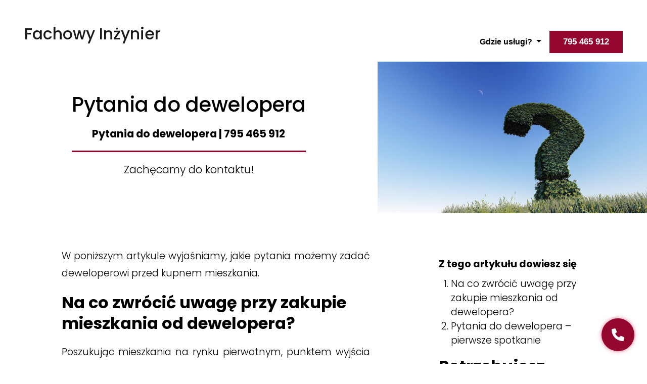

--- FILE ---
content_type: text/html
request_url: https://fachowyinzynier.pl/pytania-do-dewelopera
body_size: 27844
content:
<!doctype html>
<html lang="pl">

<head>

    <meta http-equiv="X-UA-Compatible" content="IE=edge,chrome=1">
    <meta name="viewport" content="width=device-width, initial-scale=1">
    <meta charset="utf-8">

    <link rel="stylesheet" href="https://cdn.jsdelivr.net/npm/bootstrap@4.6.0/dist/css/bootstrap.min.css" integrity="sha384-B0vP5xmATw1+K9KRQjQERJvTumQW0nPEzvF6L/Z6nronJ3oUOFUFpCjEUQouq2+l" crossorigin="anonymous">
    <title>Pytania do dewelopera | 795 465 912 - Fachowy Inżynier</title>
    <link rel="stylesheet" href="https://cdnjs.cloudflare.com/ajax/libs/font-awesome/4.7.0/css/font-awesome.min.css">
    <link rel="shortcut icon" type="image/x-icon" href="https://static.pewnylokal.pl/Favicona_FI.ico">
    <link rel="canonical" href="https://fachowyinzynier.pl/pytania-do-dewelopera">
    <meta property="og:site_name" content="Fachowy Inżynier">
    <meta property="og:title" content="Pytania do dewelopera | 795 465 912 - Fachowy Inżynier">
    <meta name="twitter:title" content="Pytania do dewelopera | 795 465 912 - Fachowy Inżynier">
    <meta name="twitter:card" content="Jakie pytania możemy zadać deweloperowi przed kupnem mieszkania? Na co zwrócić uwagę przy zakupie mieszkania od dewelopera? Zapraszamy do lektury.">
    <meta name="description" content="Jakie pytania możemy zadać deweloperowi przed kupnem mieszkania? Na co zwrócić uwagę przy zakupie mieszkania od dewelopera? Zapraszamy do lektury.">
    <link href="https://fonts.googleapis.com/icon?family=Material+Icons&display=swap" rel="stylesheet">
    <!-- Global site tag (gtag.js) - Google Ads: 640562990 -->
    <script>
        window.dataLayer = window.dataLayer || [];

        function gtag_report_conversion(url) {
            var callback = function() {
                if (typeof(url) != 'undefined') {
                    window.location = url;
                }
            };
            gtag('event', 'conversion', {
                'send_to': 'AW-640562990/MiwPCJCUqbMDEK7uuLEC',
                'event_callback': callback
            });
            return false;
        }
    </script>
<!-- Google Tag Manager -->
<script>(function(w,d,s,l,i){w[l]=w[l]||[];w[l].push({'gtm.start':
new Date().getTime(),event:'gtm.js'});var f=d.getElementsByTagName(s)[0],
j=d.createElement(s),dl=l!='dataLayer'?'&l='+l:'';j.async=true;j.src=
'https://www.googletagmanager.com/gtm.js?id='+i+dl;f.parentNode.insertBefore(j,f);
})(window,document,'script','dataLayer','GTM-KZQ9WTWX');</script>
<!-- End Google Tag Manager -->

    <link rel="stylesheet" type="text/css" href="//fonts.googleapis.com/css?family=Poppins:500,300,400,700">
    <link rel="stylesheet" href="https://cdnjs.cloudflare.com/ajax/libs/tiny-slider/2.9.3/tiny-slider.css">
    <link rel="stylesheet" type="text/css" href="/static/css/fi.css">
    <link rel="stylesheet" type="text/css" href="/static/css/cookies.css">
    <script type="text/javascript">
        SQUARESPACE_ROLLUPS = {};
    </script>
    <script>
        (function(rollups, name) {
            if (!rollups[name]) {
                rollups[name] = {};
            }
            rollups[name].js = ["//assets.squarespace.com/universal/scripts-compressed/common-8fb54fc51d3184ab7131c-min.en-US.js"];
        })(SQUARESPACE_ROLLUPS, 'squarespace-common');
    </script>
    
    
    <!--[if !IE]> -->
    <link rel="stylesheet" type="text/css" href="/static/css/fi_css.css">
    <!-- <![endif]-->


    <style id="sectionThemesStyles">
        /*! Squarespace LESS Compiler  (less.js language v1.3.3)  */
        .white.page-section {
            color: #000
        }

        .white.page-section.background-width--inset {
            background-color: #d8dfd7
        }

        .white:not(.has-background) .section-background {
            background-color: #fff
        }

        .white h1 {
            color: #000
        }

        .white h2 {
            color: #000
        }

        .white h3 {
            color: #000
        }

        .white h4 {
            color: #000
        }

        .white .sqsrte-large {
            color: #000
        }

        .white .sqsrte-small {
            color: #000
        }

        .white .sqs-block-html a,
        .white .read-more-link,
        .white .entry-excerpt a {
            color: #93062e
        }

        .white :focus,
        .white a:focus {
            outline-color: #000
        }

        .white .sqs-block-button-element,
        .white .image-button a,
        .white .header-actions .btn {
            color: #fff;
            background-color: #93062e;
            border-color: #93062e
        }

        .primary-button-style-outline .white .sqs-block-button-element--small,
        .primary-button-style-outline .white .sqs-block-button-element--medium,
        .primary-button-style-outline .white .sqs-block-button-element--large,
        .primary-button-style-outline .white .header-actions .btn {
            color: #93062e;
            border-color: #93062e;
            background: transparent
        }

        .no-touch .primary-button-style-outline .white .sqs-block-button-element--small:hover,
        .no-touch .primary-button-style-outline .white .sqs-block-button-element--medium:hover,
        .no-touch .primary-button-style-outline .white .sqs-block-button-element--large:hover,
        .no-touch .primary-button-style-outline .white .header-actions .btn:hover {
            background: #93062e;
            color: #fff
        }

        .white .sqs-block-html a,
        .white .image-title-wrapper a,
        .white .image-subtitle-wrapper a,
        .white .sqs-image-caption a,
        .white .sqs-block-newsletter a {
            background-repeat: repeat-x;
            background-image: linear-gradient(to right, currentColor 100%, currentColor 0);
            background-size: 1px 1px;
            background-position: 0 100%;
            white-space: initial
        }

        .white .sqs-block-html a:hover,
        .white .image-title-wrapper a:hover,
        .white .image-subtitle-wrapper a:hover,
        .white .sqs-image-caption a:hover,
        .white .sqs-block-newsletter a:hover {
            opacity: .7
        }

        body:not(.button-style-default) .white .sqs-editable-button,
        body.button-style-default .white .sqs-editable-button,
        body:not(.button-style-default) .white .sqs-editable-button-layout,
        body.button-style-default .white .sqs-editable-button-layout,
        body:not(.button-style-default) .white .sqs-editable-button-font,
        body.button-style-default .white .sqs-editable-button-font,
        body:not(.button-style-default) .white .sqs-editable-button-color,
        body.button-style-default .white .sqs-editable-button-color,
        body:not(.button-style-default) .white .sqs-editable-button-style,
        body.button-style-default .white .sqs-editable-button-style,
        body:not(.button-style-default) .white .sqs-editable-button-shape,
        body.button-style-default .white .sqs-editable-button-shape,
        body:not(.button-style-default) .white .sqs-add-to-cart-button,
        body.button-style-default .white .sqs-add-to-cart-button,
        body:not(.button-style-default) .white .newsletter-form-button,
        body.button-style-default .white .newsletter-form-button {
            color: #fff;
            background-color: #93062e;
            border-color: #93062e
        }

        .no-touch body:not(.button-style-default) .white .sqs-editable-button.comment-btn:hover,
        .no-touch body.button-style-default .white .sqs-editable-button.comment-btn:hover,
        .no-touch body:not(.button-style-default) .white .sqs-editable-button-layout.comment-btn:hover,
        .no-touch body.button-style-default .white .sqs-editable-button-layout.comment-btn:hover,
        .no-touch body:not(.button-style-default) .white .sqs-editable-button-font.comment-btn:hover,
        .no-touch body.button-style-default .white .sqs-editable-button-font.comment-btn:hover,
        .no-touch body:not(.button-style-default) .white .sqs-editable-button-color.comment-btn:hover,
        .no-touch body.button-style-default .white .sqs-editable-button-color.comment-btn:hover,
        .no-touch body:not(.button-style-default) .white .sqs-editable-button-style.comment-btn:hover,
        .no-touch body.button-style-default .white .sqs-editable-button-style.comment-btn:hover,
        .no-touch body:not(.button-style-default) .white .sqs-editable-button-shape.comment-btn:hover,
        .no-touch body.button-style-default .white .sqs-editable-button-shape.comment-btn:hover,
        .no-touch body:not(.button-style-default) .white .sqs-add-to-cart-button.comment-btn:hover,
        .no-touch body.button-style-default .white .sqs-add-to-cart-button.comment-btn:hover,
        .no-touch body:not(.button-style-default) .white .newsletter-form-button.comment-btn:hover,
        .no-touch body.button-style-default .white .newsletter-form-button.comment-btn:hover {
            background-color: #93062e
        }

        body.primary-button-style-outline .white .sqs-editable-button,
        body.primary-button-style-outline .white .sqs-editable-button-layout,
        body.primary-button-style-outline .white .sqs-editable-button-font,
        body.primary-button-style-outline .white .sqs-editable-button-color,
        body.primary-button-style-outline .white .sqs-editable-button-style,
        body.primary-button-style-outline .white .sqs-editable-button-shape,
        body.primary-button-style-outline .white .sqs-add-to-cart-button,
        body.primary-button-style-outline .white .newsletter-form-button {
            color: #93062e;
            border-color: #93062e;
            background: transparent
        }

        .no-touch body.primary-button-style-outline .white .sqs-editable-button:hover,
        .no-touch body.primary-button-style-outline .white .sqs-editable-button-layout:hover,
        .no-touch body.primary-button-style-outline .white .sqs-editable-button-font:hover,
        .no-touch body.primary-button-style-outline .white .sqs-editable-button-color:hover,
        .no-touch body.primary-button-style-outline .white .sqs-editable-button-style:hover,
        .no-touch body.primary-button-style-outline .white .sqs-editable-button-shape:hover,
        .no-touch body.primary-button-style-outline .white .sqs-add-to-cart-button:hover,
        .no-touch body.primary-button-style-outline .white .newsletter-form-button:hover,
        .no-touch body.primary-button-style-outline .white .sqs-editable-button.comment-btn:hover,
        .no-touch body.primary-button-style-outline .white .sqs-editable-button-layout.comment-btn:hover,
        .no-touch body.primary-button-style-outline .white .sqs-editable-button-font.comment-btn:hover,
        .no-touch body.primary-button-style-outline .white .sqs-editable-button-color.comment-btn:hover,
        .no-touch body.primary-button-style-outline .white .sqs-editable-button-style.comment-btn:hover,
        .no-touch body.primary-button-style-outline .white .sqs-editable-button-shape.comment-btn:hover,
        .no-touch body.primary-button-style-outline .white .sqs-add-to-cart-button.comment-btn:hover,
        .no-touch body.primary-button-style-outline .white .newsletter-form-button.comment-btn:hover {
            background: #93062e;
            color: #fff
        }

        .white .sqs-block-horizontalrule hr {
            background-color: #000
        }

        .white .section-background-overlay {
            background-color: #fff
        }

        .white .floating-cart {
            background-color: #93062e;
            color: #fff
        }

        .white .floating-cart .icon--stroke svg {
            stroke: #fff
        }

        .tweak-transparent-header .sections .white.page-section:first-child.background-width--full-bleed.has-background .section-background:after {
            content: '';
            display: block;
            position: absolute;
            top: 0;
            right: 0;
            bottom: 0;
            left: 0;
            background: linear-gradient(#fff, 150px, transparent);
            opacity: .05
        }

        body:not(.tweak-transparent-header) .white .header-announcement-bar-wrapper {
            background-color: #fff
        }

        body:not(.tweak-transparent-header) .white .header-title-text a {
            color: #000
        }

        body:not(.tweak-transparent-header) .white .header-menu-bg,
        body:not(.tweak-transparent-header) .white .header-nav-folder-content {
            background-color: #fff
        }

        body:not(.tweak-transparent-header) .white .header-nav-wrapper a,
        body:not(.tweak-transparent-header) .white .header-menu-nav a {
            color: #000
        }

        body:not(.tweak-transparent-header) .white .header-nav-wrapper .header-menu-nav-item--active a,
        body:not(.tweak-transparent-header) .white .header-menu-nav .header-menu-nav-item--active a,
        body:not(.tweak-transparent-header) .white .header-nav-wrapper .header-nav-item--active a,
        body:not(.tweak-transparent-header) .white .header-menu-nav .header-nav-item--active a {
            color: #000
        }

        body:not(.tweak-transparent-header) .white .user-accounts-text-link {
            color: #000
        }

        body:not(.tweak-transparent-header) .white .burger-inner::before,
        body:not(.tweak-transparent-header) .white .burger-inner::after {
            background-color: #000
        }

        body:not(.tweak-transparent-header) .white .header-actions .icon--stroke svg,
        body:not(.tweak-transparent-header) .white .header-menu-actions .icon--stroke svg {
            stroke: #000
        }

        body:not(.tweak-transparent-header) .white .header-actions .icon--fill svg,
        body:not(.tweak-transparent-header) .white .header-menu-actions .icon--fill svg {
            fill: #000
        }

        body:not(.tweak-transparent-header) .white .header-actions .icon-cart-quantity,
        body:not(.tweak-transparent-header) .white .header-menu-actions .icon-cart-quantity {
            color: #000
        }

        body:not(.tweak-transparent-header) .white .header-nav-item--active a {
            background-repeat: repeat-x;
            background-image: linear-gradient(to right, currentColor 100%, currentColor 0);
            background-size: 1px 1px;
            background-position: 0 calc(100% - 0.1em);
            white-space: initial
        }

        body:not(.tweak-transparent-header) .white .header-nav-item--active a:hover {
            opacity: .7
        }

        body:not(.tweak-transparent-header) .white .header-nav-item--active .header-nav-folder-item a {
            background: none
        }

        .tweak-transparent-header:not(.header--menu-open) .header-announcement-bar-wrapper.white {
            background-color: #fff
        }

        .tweak-transparent-header:not(.header--menu-open) .header-announcement-bar-wrapper.white .header-title-text a {
            color: #000
        }

        .tweak-transparent-header:not(.header--menu-open) .header-announcement-bar-wrapper.white .header-nav-folder-content {
            background-color: #fff
        }

        .tweak-transparent-header:not(.header--menu-open) .header-announcement-bar-wrapper.white .header-nav-wrapper a {
            color: #000
        }

        .tweak-transparent-header:not(.header--menu-open) .header-announcement-bar-wrapper.white .header-nav-wrapper .header-menu-nav-item--active a,
        .tweak-transparent-header:not(.header--menu-open) .header-announcement-bar-wrapper.white .header-nav-wrapper .header-nav-item--active a {
            color: #000
        }

        .tweak-transparent-header:not(.header--menu-open) .header-announcement-bar-wrapper.white .user-accounts-text-link {
            color: #000
        }

        .tweak-transparent-header:not(.header--menu-open) .header-announcement-bar-wrapper.white .burger-inner::before,
        .tweak-transparent-header:not(.header--menu-open) .header-announcement-bar-wrapper.white .burger-inner::after {
            background-color: #000
        }

        .tweak-transparent-header:not(.header--menu-open) .header-announcement-bar-wrapper.white .header-actions .icon--stroke svg,
        .tweak-transparent-header:not(.header--menu-open) .header-announcement-bar-wrapper.white .header-menu-actions .icon--stroke svg {
            stroke: #000
        }

        .tweak-transparent-header:not(.header--menu-open) .header-announcement-bar-wrapper.white .header-actions .icon--fill svg,
        .tweak-transparent-header:not(.header--menu-open) .header-announcement-bar-wrapper.white .header-menu-actions .icon--fill svg {
            fill: #000
        }

        .tweak-transparent-header:not(.header--menu-open) .header-announcement-bar-wrapper.white .header-actions .icon-cart-quantity,
        .tweak-transparent-header:not(.header--menu-open) .header-announcement-bar-wrapper.white .header-menu-actions .icon-cart-quantity {
            color: #000
        }

        .tweak-transparent-header:not(.header--menu-open) .header-announcement-bar-wrapper.white .header-nav-item--active a {
            background-repeat: repeat-x;
            background-image: linear-gradient(to right, currentColor 100%, currentColor 0);
            background-size: 1px 1px;
            background-position: 0 calc(100% - 0.1em);
            white-space: initial
        }

        .tweak-transparent-header:not(.header--menu-open) .header-announcement-bar-wrapper.white .header-nav-item--active a:hover {
            opacity: .7
        }

        .tweak-transparent-header:not(.header--menu-open) .header-announcement-bar-wrapper.white .header-nav-item--active .header-nav-folder-item a {
            background: none
        }

        .white .tweak-transparent-header .burger-inner::before,
        .white .tweak-transparent-header .burger-inner::after {
            background-color: #000
        }

        .white .tweak-transparent-header .header-actions-action .icon--stroke svg {
            stroke: #000
        }

        .white .tweak-transparent-header .header-actions-action .icon--fill svg {
            fill: #000
        }

        .white .tweak-transparent-header .header-actions-action .icon-cart-quantity {
            color: #000
        }

        .white .header--menu-open .header-menu .header-menu-bg,
        .white .header--menu-open.tweak-transparent-header .header-menu .header-menu-bg {
            background-color: #fff
        }

        .white .header--menu-open .header-menu .header-menu-nav a,
        .white .header--menu-open.tweak-transparent-header .header-menu .header-menu-nav a {
            color: #000
        }

        .white .header--menu-open .header-menu .mobile-header-title-text,
        .white .header--menu-open.tweak-transparent-header .header-menu .mobile-header-title-text {
            color: #000
        }

        .white .header--menu-open .header-menu .burger-inner::before,
        .white .header--menu-open.tweak-transparent-header .header-menu .burger-inner::before,
        .white .header--menu-open .header-menu .burger-inner::after,
        .white .header--menu-open.tweak-transparent-header .header-menu .burger-inner::after {
            background-color: #000
        }

        .white .header--menu-open .header-menu .header-menu-actions .icon--stroke svg,
        .white .header--menu-open.tweak-transparent-header .header-menu .header-menu-actions .icon--stroke svg,
        .white .header--menu-open .header-menu .header-actions-action .icon--stroke svg,
        .white .header--menu-open.tweak-transparent-header .header-menu .header-actions-action .icon--stroke svg {
            stroke: #000
        }

        .white .header--menu-open .header-menu .header-menu-actions .icon--fill svg,
        .white .header--menu-open.tweak-transparent-header .header-menu .header-menu-actions .icon--fill svg,
        .white .header--menu-open .header-menu .header-actions-action .icon--fill svg,
        .white .header--menu-open.tweak-transparent-header .header-menu .header-actions-action .icon--fill svg {
            fill: #000
        }

        .white .header--menu-open .header-menu .header-menu-actions .icon-cart-quantity,
        .white .header--menu-open.tweak-transparent-header .header-menu .header-menu-actions .icon-cart-quantity,
        .white .header--menu-open .header-menu .header-actions-action .icon-cart-quantity,
        .white .header--menu-open.tweak-transparent-header .header-menu .header-actions-action .icon-cart-quantity {
            color: #000
        }

        .white .header--menu-open .header-menu .header-menu-cta a,
        .white .header--menu-open.tweak-transparent-header .header-menu .header-menu-cta a {
            color: #fff;
            background-color: #93062e;
            border-color: #93062e
        }

        .primary-button-style-outline.white .header--menu-open .header-menu .header-menu-cta a,
        .primary-button-style-outline.white .header--menu-open.tweak-transparent-header .header-menu .header-menu-cta a {
            color: #93062e;
            border-color: #93062e;
            background: transparent
        }

        .no-touch .primary-button-style-outline.white .header--menu-open .header-menu .header-menu-cta a:hover,
        .no-touch .primary-button-style-outline.white .header--menu-open.tweak-transparent-header .header-menu .header-menu-cta a:hover {
            background: #93062e;
            color: #fff
        }

        .header--menu-open .header-menu.white .header-menu-bg {
            background-color: #fff
        }

        .header--menu-open .header-menu.white .header-menu-nav a {
            color: #000
        }

        .header--menu-open .header-menu.white .mobile-header-title-text {
            color: #000
        }

        .header--menu-open .header-menu.white .burger-inner::before,
        .header--menu-open .header-menu.white .burger-inner::after {
            background-color: #000
        }

        .header--menu-open .header-menu.white .header-menu-actions .icon--stroke svg {
            stroke: #000
        }

        .header--menu-open .header-menu.white .header-menu-actions .icon--fill svg {
            fill: #000
        }

        .header--menu-open .header-menu.white .header-menu-actions .icon-cart-quantity {
            color: #000
        }

        .header--menu-open .header-menu.white .header-menu-cta a {
            color: #fff;
            background-color: #93062e;
            border-color: #93062e
        }

        .primary-button-style-outline.header--menu-open .header-menu.white .header-menu-cta a {
            color: #93062e;
            border-color: #93062e;
            background: transparent
        }

        .no-touch .primary-button-style-outline.header--menu-open .header-menu.white .header-menu-cta a:hover {
            background: #93062e;
            color: #fff
        }

        .white .gallery-fullscreen-slideshow-control-btn::before,
        .white .gallery-slideshow-control-btn::before {
            background: #fff
        }

        .white .gallery-fullscreen-slideshow-control-btn svg,
        .white .gallery-slideshow-control-btn svg {
            stroke: #000
        }

        .white .gallery-fullscreen-slideshow-bullet {
            border-color: #fff;
            background-color: transparent
        }

        .white .gallery-fullscreen-slideshow-bullet.active {
            background-color: #fff
        }

        .white .gallery-lightbox-background {
            background-color: #fff;
            opacity: .9
        }

        .white .gallery-lightbox-control-btn {
            color: #000
        }

        .white .gallery-lightbox-control-btn .gallery-lightbox-control-btn-icon svg * {
            stroke: currentColor
        }

        .white .gallery-lightbox-close-btn {
            color: #000
        }

        .white .gallery-lightbox-close-btn .gallery-lightbox-close-btn-icon svg * {
            stroke: currentColor
        }

        .white .portfolio-grid-overlay .portfolio-title {
            color: #000
        }

        .white .portfolio-grid-overlay .portfolio-description {
            color: #000
        }

        .white .portfolio-grid-overlay .portfolio-overlay {
            background-color: #fff
        }

        .white .portfolio-grid-basic .portfolio-title {
            color: #000
        }

        .white .portfolio-grid-basic .portfolio-description {
            color: #000
        }

        .white .portfolio-hover[data-variant-hover-cover] .portfolio-hover-item-title {
            color: #000
        }

        .white .collection-type-portfolio-index-background .portfolio-index-background-link h1 {
            color: #000
        }

        .white .portfolio-hover[data-variant-hover-follow] .portfolio-hover-item-title {
            color: #000
        }

        .white .portfolio-hover[data-variant-hover-static] .portfolio-hover-item-title {
            color: #000
        }

        .white .item-pagination[data-collection-type^="portfolio"],
        .white.item-pagination[data-collection-type^="portfolio"] {
            background-color: #fff
        }

        .white .item-pagination[data-collection-type^="portfolio"] .item-pagination-icon svg,
        .white.item-pagination[data-collection-type^="portfolio"] .item-pagination-icon svg {
            stroke: #000
        }

        .white .item-pagination[data-collection-type^="portfolio"] .item-pagination-prev-next,
        .white.item-pagination[data-collection-type^="portfolio"] .item-pagination-prev-next {
            color: #000
        }

        .white .item-pagination[data-collection-type^="portfolio"] .item-pagination-title,
        .white.item-pagination[data-collection-type^="portfolio"] .item-pagination-title {
            color: #000
        }

        .white .blog-alternating-side-by-side .blog-more-link {
            color: #93062e
        }

        .white .blog-alternating-side-by-side .blog-more-link::after {
            background: #93062e
        }

        .white .blog-alternating-side-by-side .blog-title {
            color: #000
        }

        .white .blog-alternating-side-by-side .blog-categories-list a,
        .white .blog-alternating-side-by-side .blog-author,
        .white .blog-alternating-side-by-side .blog-date,
        .white .blog-alternating-side-by-side .blog-meta-delimiter {
            color: #000
        }

        .white .blog-alternating-side-by-side .blog-excerpt {
            color: #000
        }

        .white .blog-alternating-side-by-side .blog-list-pagination {
            color: #000
        }

        .white .blog-alternating-side-by-side .blog-list-pagination .blog-list-pagination-icon {
            stroke: #000
        }

        .white .blog-basic-grid .blog-more-link {
            color: #93062e
        }

        .white .blog-basic-grid .blog-more-link::after {
            background: #93062e
        }

        .white .blog-basic-grid .blog-title {
            color: #000
        }

        .white .blog-basic-grid .blog-categories-list a,
        .white .blog-basic-grid .blog-author,
        .white .blog-basic-grid .blog-date,
        .white .blog-basic-grid .blog-meta-delimiter {
            color: #000
        }

        .white .blog-basic-grid .blog-excerpt {
            color: #000
        }

        .white .blog-basic-grid .blog-list-pagination {
            color: #000
        }

        .white .blog-basic-grid .blog-list-pagination .blog-list-pagination-icon {
            stroke: #000
        }

        .white .blog-masonry .blog-more-link {
            color: #93062e
        }

        .white .blog-masonry .blog-more-link::after {
            background: #93062e
        }

        .white .blog-masonry .blog-title {
            color: #000
        }

        .white .blog-masonry .blog-categories-list a,
        .white .blog-masonry .blog-author,
        .white .blog-masonry .blog-date,
        .white .blog-masonry .blog-meta-delimiter {
            color: #000
        }

        .white .blog-masonry .blog-excerpt {
            color: #000
        }

        .white .blog-masonry .blog-list-pagination {
            color: #000
        }

        .white .blog-masonry .blog-list-pagination .blog-list-pagination-icon {
            stroke: #000
        }

        .white .blog-side-by-side .blog-more-link {
            color: #93062e
        }

        .white .blog-side-by-side .blog-more-link::after {
            background: #93062e
        }

        .white .blog-side-by-side .blog-title {
            color: #000
        }

        .white .blog-side-by-side .blog-categories-list a,
        .white .blog-side-by-side .blog-author,
        .white .blog-side-by-side .blog-date,
        .white .blog-side-by-side .blog-meta-delimiter {
            color: #000
        }

        .white .blog-side-by-side .blog-excerpt {
            color: #000
        }

        .white .blog-side-by-side .blog-list-pagination {
            color: #000
        }

        .white .blog-side-by-side .blog-list-pagination .blog-list-pagination-icon {
            stroke: #000
        }

        .white .blog-single-column .blog-more-link {
            color: #93062e
        }

        .white .blog-single-column .blog-more-link::after {
            background: #93062e
        }

        .white .blog-single-column .blog-title {
            color: #000
        }

        .white .blog-single-column .blog-categories-list a,
        .white .blog-single-column .blog-author,
        .white .blog-single-column .blog-date,
        .white .blog-single-column .blog-meta-delimiter {
            color: #000
        }

        .white .blog-single-column .blog-excerpt {
            color: #000
        }

        .white .blog-single-column .blog-list-pagination {
            color: #000
        }

        .white .blog-single-column .blog-list-pagination .blog-list-pagination-icon {
            stroke: #000
        }

        .white .blog-item-wrapper .blog-item-title h1.entry-title {
            color: #000
        }

        .white .blog-item-wrapper .blog-meta-item,
        .white .blog-item-wrapper .blog-meta-item a,
        .white .blog-item-wrapper .blog-meta-item span {
            text-decoration: none;
            color: #000
        }

        .white .blog-item-wrapper .author-name,
        .white .blog-item-wrapper .author-website,
        .white .blog-item-wrapper .author-bio {
            color: #000
        }

        .white .blog-item-wrapper #comments .header-controls,
        .white .blog-item-wrapper #comments .header-controls .comment-count,
        .white .blog-item-wrapper .comment-header .user-info,
        .white .blog-item-wrapper .comment-header .controls {
            color: #000
        }

        .white .blog-item-wrapper .comment-body * {
            color: #000
        }

        .white .item-pagination[data-collection-type^="blog"],
        .white.item-pagination[data-collection-type^="blog"] {
            background-color: #fff
        }

        .white .item-pagination[data-collection-type^="blog"] .item-pagination-icon svg,
        .white.item-pagination[data-collection-type^="blog"] .item-pagination-icon svg {
            stroke: #000
        }

        .white .item-pagination[data-collection-type^="blog"] .item-pagination-prev-next,
        .white.item-pagination[data-collection-type^="blog"] .item-pagination-prev-next {
            color: #000
        }

        .white .item-pagination[data-collection-type^="blog"] .item-pagination-title,
        .white.item-pagination[data-collection-type^="blog"] .item-pagination-title {
            color: #000
        }

        .white .products.collection-content-wrapper .grid-item.on-sale .sqs-money-native {
            color: #93062e
        }

        .white .products.collection-content-wrapper .grid-item.on-sale .original-price .sqs-money-native {
            color: #000
        }

        .white .products.collection-content-wrapper .product-mark.sale {
            color: #93062e
        }

        .white .products.collection-content-wrapper .list-pagination .product-list-pagination-icon svg {
            stroke: #000
        }

        .white .products.collection-content-wrapper .list-pagination-nested-categories {
            text-transform: uppercase
        }

        .white .products.collection-content-wrapper .list-pagination-nested-categories .product-list-pagination-icon {
            height: 15px;
            width: 15px
        }

        .white .products.collection-content-wrapper .list-pagination-nested-categories .list-pagination-next {
            text-align: right;
            align-items: center
        }

        .white .products.collection-content-wrapper .list-pagination-nested-categories .list-pagination-prev {
            align-items: center
        }

        .white .products.collection-content-wrapper .category-filter-delimiter {
            color: #000
        }

        .white .products.collection-content-wrapper .category-filter-link::after {
            background: #000
        }

        .no-touch .white .products.collection-content-wrapper .category-filter-link:hover,
        .white .products.collection-content-wrapper .category-filter-link.category-filter-link-all,
        .white .products.collection-content-wrapper .category-filter-link.active {
            color: #000
        }

        .white .products.collection-content-wrapper .category-filter-list.other-active .category-filter-link {
            color: #000
        }

        .no-touch .white .products.collection-content-wrapper .category-filter-list.other-active .category-filter-link:hover,
        .white .products.collection-content-wrapper .category-filter-list.other-active .category-filter-link.active {
            color: #000
        }

        .white .products.collection-content-wrapper .grid-main-meta .grid-title {
            color: #000
        }

        .white .products.collection-content-wrapper .grid-main-meta .grid-prices {
            color: #000
        }

        .white .products.collection-content-wrapper .grid-main-meta .grid-meta-status {
            color: #93062e
        }

        .white .products.collection-content-wrapper .product-scarcity {
            color: #000
        }

        .white .sqs-product-quick-view-content {
            background-color: #fff
        }

        .white .ProductItem .ProductItem-details {
            color: #000
        }

        .white .ProductItem .ProductItem-details h1.ProductItem-details-title {
            color: #000
        }

        .white .ProductItem .ProductItem-details .product-price {
            color: #000
        }

        .white .ProductItem .ProductItem-details .product-price,
        .white .ProductItem .ProductItem-details .product-price .original-price .sqs-money-native {
            color: #000
        }

        .white .ProductItem .ProductItem-details .product-price .sqs-money-native {
            color: #93062e
        }

        .white .ProductItem .ProductItem-details .product-scarcity {
            color: #93062e
        }

        .white .ProductItem .ProductItem-details .variant-option,
        .white .ProductItem .ProductItem-details .product-quantity-input,
        .white .ProductItem .ProductItem-details .product-quantity-input input {
            color: #000
        }

        .white .ProductItem .ProductItem-details .variant-select-wrapper:after {
            border-bottom-color: #000;
            border-right-color: #000
        }

        .white .ProductItem .ProductItem-nav-breadcrumb span,
        .white .ProductItem .ProductItem-nav-pagination span,
        .white .ProductItem .ProductItem-nav-breadcrumb a,
        .white .ProductItem .ProductItem-nav-pagination a {
            color: #000
        }

        .white .ProductItem .ProductItem-gallery-carousel-controls>div::after {
            border-color: #000
        }

        .white .ProductItem .ProductItem-gallery-current-slide-indicator {
            color: #000
        }

        .white .product-block .product-quantity-input input {
            color: #000 !important
        }

        .white .item-pagination[data-collection-type^="events"],
        .white.item-pagination[data-collection-type^="events"] {
            background-color: #fff
        }

        .white .item-pagination[data-collection-type^="events"] .item-pagination-icon svg,
        .white.item-pagination[data-collection-type^="events"] .item-pagination-icon svg {
            stroke: #000
        }

        .white .item-pagination[data-collection-type^="events"] .events-item-pagination-date,
        .white.item-pagination[data-collection-type^="events"] .events-item-pagination-date {
            color: #000
        }

        .white .item-pagination[data-collection-type^="events"] .item-pagination-title,
        .white.item-pagination[data-collection-type^="events"] .item-pagination-title {
            color: #000
        }

        .white .sqs-block-collectionlink .collectionlink-title {
            color: #000
        }

        .white .image-overlay,
        .white .sqs-image-content::after {
            background-color: #fff
        }

        .white .sqs-block-image .design-layout-poster .sqs-image-content::after,
        .white .sqs-block-image .design-layout-poster .image-overlay {
            background-color: #0a1e3a
        }

        .white .sqs-block-image .design-layout-poster .image-title * {
            color: #fff
        }

        .white .sqs-block-image .design-layout-poster .image-subtitle * {
            color: #fff
        }

        .white .sqs-block-image .design-layout-poster .image-title a,
        .white .sqs-block-image .design-layout-poster .image-subtitle a {
            color: #fff
        }

        .no-touch .white .sqs-block-image .design-layout-poster .image-title a:hover,
        .no-touch .white .sqs-block-image .design-layout-poster .image-subtitle a:hover {
            opacity: .8
        }

        .white .sqs-block-image .design-layout-poster .image-title * {
            background-color: rgba(255, 255, 255, 0);
            box-shadow: .2em 0 0 rgba(255, 255, 255, 0), -.2em 0 0 rgba(255, 255, 255, 0)
        }

        .primary-button-style-solid .white .sqs-block-image .design-layout-poster .image-button a {
            background: #93062e;
            color: #fff
        }

        .primary-button-style-outline .white .sqs-block-image .design-layout-poster .image-button a {
            background: transparent;
            color: #93062e;
            border: 2px solid #93062e
        }

        .no-touch .primary-button-style-outline .white .sqs-block-image .design-layout-poster .image-button a:hover {
            background: #93062e;
            color: #fff
        }

        .white .sqs-block-image .design-layout-card .sqs-image-content::after,
        .white .sqs-block-image .design-layout-card .image-overlay {
            background-color: #0a1e3a
        }

        .white .sqs-block-image .design-layout-card .image-title * {
            color: #000
        }

        .white .sqs-block-image .design-layout-card .image-subtitle * {
            color: #000
        }

        .white .sqs-block-image .design-layout-card .image-title a,
        .white .sqs-block-image .design-layout-card .image-subtitle a {
            color: #000
        }

        .no-touch .white .sqs-block-image .design-layout-card .image-title a:hover,
        .no-touch .white .sqs-block-image .design-layout-card .image-subtitle a:hover {
            opacity: .8
        }

        .white .sqs-block-image .design-layout-card .image-title * {
            background-color: #fff;
            box-shadow: .2em 0 0 #fff, -.2em 0 0 #fff
        }

        .primary-button-style-solid .white .sqs-block-image .design-layout-card .image-button a {
            background: #93062e;
            color: #fff
        }

        .primary-button-style-outline .white .sqs-block-image .design-layout-card .image-button a {
            background: transparent;
            color: #93062e;
            border: 2px solid #93062e
        }

        .no-touch .primary-button-style-outline .white .sqs-block-image .design-layout-card .image-button a:hover {
            background: #93062e;
            color: #fff
        }

        .white .sqs-block-image .design-layout-overlap .sqs-image-content::after,
        .white .sqs-block-image .design-layout-overlap .image-overlay {
            background-color: #0a1e3a
        }

        .white .sqs-block-image .design-layout-overlap .image-title * {
            color: #000
        }

        .white .sqs-block-image .design-layout-overlap .image-subtitle * {
            color: #000
        }

        .white .sqs-block-image .design-layout-overlap .image-title a,
        .white .sqs-block-image .design-layout-overlap .image-subtitle a {
            color: #000
        }

        .no-touch .white .sqs-block-image .design-layout-overlap .image-title a:hover,
        .no-touch .white .sqs-block-image .design-layout-overlap .image-subtitle a:hover {
            opacity: .8
        }

        .white .sqs-block-image .design-layout-overlap .image-title * {
            background-color: #fff;
            box-shadow: .2em 0 0 #fff, -.2em 0 0 #fff
        }

        .primary-button-style-solid .white .sqs-block-image .design-layout-overlap .image-button a {
            background: #93062e;
            color: #fff
        }

        .primary-button-style-outline .white .sqs-block-image .design-layout-overlap .image-button a {
            background: transparent;
            color: #93062e;
            border: 2px solid #93062e
        }

        .no-touch .primary-button-style-outline .white .sqs-block-image .design-layout-overlap .image-button a:hover {
            background: #93062e;
            color: #fff
        }

        .white .sqs-block-image .design-layout-collage .sqs-image-content::after,
        .white .sqs-block-image .design-layout-collage .image-overlay {
            background-color: #0a1e3a
        }

        .white .sqs-block-image .design-layout-collage .image-card {
            background-color: #d8dfd7
        }

        .white .sqs-block-image .design-layout-collage .image-title * {
            color: #000
        }

        .white .sqs-block-image .design-layout-collage .image-subtitle * {
            color: #000
        }

        .white .sqs-block-image .design-layout-collage .image-title a,
        .white .sqs-block-image .design-layout-collage .image-subtitle a {
            color: #000
        }

        .no-touch .white .sqs-block-image .design-layout-collage .image-title a:hover,
        .no-touch .white .sqs-block-image .design-layout-collage .image-subtitle a:hover {
            opacity: .8
        }

        .white .sqs-block-image .design-layout-collage .image-title * {
            background-color: rgba(255, 255, 255, 0);
            box-shadow: .2em 0 0 rgba(255, 255, 255, 0), -.2em 0 0 rgba(255, 255, 255, 0)
        }

        .primary-button-style-solid .white .sqs-block-image .design-layout-collage .image-button a {
            background: #93062e;
            color: #fff
        }

        .primary-button-style-outline .white .sqs-block-image .design-layout-collage .image-button a {
            background: transparent;
            color: #93062e;
            border: 2px solid #93062e
        }

        .no-touch .primary-button-style-outline .white .sqs-block-image .design-layout-collage .image-button a:hover {
            background: #93062e;
            color: #fff
        }

        .white .sqs-block-image .design-layout-stack .sqs-image-content::after,
        .white .sqs-block-image .design-layout-stack .image-overlay {
            background-color: #0a1e3a
        }

        .white .sqs-block-image .design-layout-stack .image-title * {
            color: #000
        }

        .white .sqs-block-image .design-layout-stack .image-subtitle * {
            color: #000
        }

        .white .sqs-block-image .design-layout-stack .image-title a,
        .white .sqs-block-image .design-layout-stack .image-subtitle a {
            color: #000
        }

        .no-touch .white .sqs-block-image .design-layout-stack .image-title a:hover,
        .no-touch .white .sqs-block-image .design-layout-stack .image-subtitle a:hover {
            opacity: .8
        }

        .white .sqs-block-image .design-layout-stack .image-title * {
            background-color: rgba(255, 255, 255, 0);
            box-shadow: .2em 0 0 rgba(255, 255, 255, 0), -.2em 0 0 rgba(255, 255, 255, 0)
        }

        .primary-button-style-solid .white .sqs-block-image .design-layout-stack .image-button a {
            background: #93062e;
            color: #fff
        }

        .primary-button-style-outline .white .sqs-block-image .design-layout-stack .image-button a {
            background: transparent;
            color: #93062e;
            border: 2px solid #93062e
        }

        .no-touch .primary-button-style-outline .white .sqs-block-image .design-layout-stack .image-button a:hover {
            background: #93062e;
            color: #fff
        }

        .white .menu-block .menu-select-labels {
            color: #000
        }

        .white .menu-block .menu-section-title {
            color: #000
        }

        .white .menu-block .menu-item-title {
            color: #000
        }

        .white .menu-block .menu-item-description {
            color: #000
        }

        .white .menu-block .menu-item-price-bottom {
            color: #000
        }

        .white .sqs-block-form .field-list .title {
            color: #000
        }

        .white .sqs-block-form .field-list .description {
            color: #000
        }

        .white .sqs-block-form .field-list .caption {
            color: #000
        }

        .white .sqs-block-form .field-list ::placeholder {
            color: #000;
            opacity: 1
        }

        .white .sqs-block-form .field-list :-ms-input-placeholder {
            color: #000
        }

        .white .sqs-block-form .field-list ::-ms-input-placeholder {
            color: #000
        }

        .white .sqs-block-form .field-list .option {
            color: #000
        }

        .white .sqs-block-form .field-list .question {
            color: #000
        }

        .white .sqs-block-form .field-list select {
            color: #000
        }

        .white .sqs-block-form .sqs-editable-button {
            background: #93062e !important;
            color: #fff !important
        }

        .primary-button-style-outline .white .sqs-block-form .sqs-editable-button {
            background: transparent !important;
            color: #93062e !important;
            border: 2px solid #93062e !important
        }

        .no-touch .primary-button-style-outline .white .sqs-block-form .sqs-editable-button:hover {
            background: #93062e !important;
            color: #fff !important
        }

        .white .sqs-block-quote blockquote {
            color: #000
        }

        .white .sqs-block-quote .source {
            color: #000
        }

        .white .sqs-block-newsletter .newsletter-form-header-title {
            color: #000
        }

        .white .sqs-block-newsletter .newsletter-form-header-description {
            color: #000
        }

        .white .sqs-block-newsletter .newsletter-form-field-element {
            border: 1px solid rgba(0, 0, 0, .12)
        }

        .white .sqs-block-newsletter .newsletter-form-field-element::placeholder {
            color: #000 !important;
            opacity: 1
        }

        .white .sqs-block-newsletter .newsletter-form-field-element::-ms-input-placeholder {
            color: #000 !important
        }

        .white .sqs-block-newsletter .newsletter-form-field-element::-ms-input-placeholder {
            color: #000 !important
        }

        .white .sqs-block-newsletter .newsletter-form-button {
            background-color: #93062e !important;
            color: #fff !important
        }

        .primary-button-style-outline .white .sqs-block-newsletter .newsletter-form-button {
            background-color: transparent !important;
            color: #93062e !important;
            border: 2px solid #93062e !important
        }

        .no-touch .primary-button-style-outline .white .sqs-block-newsletter .newsletter-form-button:hover {
            background-color: #93062e !important;
            color: #fff !important
        }

        .white .sqs-block-newsletter .newsletter-form-footnote {
            color: #000 !important
        }

        .white .sqs-block-summary-v2 .summary-header-text {
            color: #000
        }

        .white .sqs-block-summary-v2 .summary-title {
            color: #000
        }

        .white .sqs-block-summary-v2 .summary-excerpt {
            color: #000
        }

        .white .sqs-block-summary-v2 .summary-read-more-link {
            color: #000
        }

        .white .sqs-block-summary-v2 .summary-metadata--primary {
            color: #000
        }

        .white .sqs-block-summary-v2 .summary-metadata--secondary {
            color: #000
        }

        .white .product-scarcity {
            color: #000
        }

        .white .socialaccountlinks-v2-block .sqs-svg-icon--wrapper,
        .white .social-account-links-v2-block .sqs-svg-icon--wrapper {
            transition: opacity 170ms ease-in-out
        }

        .white .socialaccountlinks-v2-block .sqs-svg-icon--social,
        .white .social-account-links-v2-block .sqs-svg-icon--social,
        .white .socialaccountlinks-v2-block .sqs-use--icon,
        .white .social-account-links-v2-block .sqs-use--icon,
        .white .socialaccountlinks-v2-block .sqs-use--mask,
        .white .social-account-links-v2-block .sqs-use--mask {
            fill: transparent
        }

        .white .socialaccountlinks-v2-block .sqs-svg-icon--wrapper:hover,
        .white .social-account-links-v2-block .sqs-svg-icon--wrapper:hover {
            opacity: .8
        }

        .white .socialaccountlinks-v2-block .social-icons-style-regular .sqs-use--icon,
        .white .social-account-links-v2-block .social-icons-style-regular .sqs-use--icon {
            fill: #000
        }

        .white .socialaccountlinks-v2-block .social-icons-style-knockout .sqs-use--mask,
        .white .social-account-links-v2-block .social-icons-style-knockout .sqs-use--mask {
            fill: #000
        }

        .white .socialaccountlinks-v2-block .social-icons-style-solid .sqs-svg-icon--wrapper,
        .white .social-account-links-v2-block .social-icons-style-solid .sqs-svg-icon--wrapper {
            background-color: #000
        }

        .white .socialaccountlinks-v2-block .social-icons-style-solid .sqs-use--icon,
        .white .social-account-links-v2-block .social-icons-style-solid .sqs-use--icon {
            fill: #fff
        }

        .white .socialaccountlinks-v2-block .social-icons-style-border .sqs-svg-icon--wrapper,
        .white .social-account-links-v2-block .social-icons-style-border .sqs-svg-icon--wrapper {
            border-color: #000
        }

        .white .socialaccountlinks-v2-block .social-icons-style-border .sqs-use--icon,
        .white .social-account-links-v2-block .social-icons-style-border .sqs-use--icon {
            fill: #000
        }

        /*! Squarespace LESS Compiler  (less.js language v1.3.3)  */
        .white-bold.page-section {
            color: #000
        }

        .white-bold.page-section.background-width--inset {
            background-color: #d8dfd7
        }

        .white-bold:not(.has-background) .section-background {
            background-color: #fff
        }

        .white-bold h1 {
            color: #93062e
        }

        .white-bold h2 {
            color: #93062e
        }

        .white-bold h3 {
            color: #93062e
        }

        .white-bold h4 {
            color: #93062e
        }

        .white-bold .sqsrte-large {
            color: #000
        }

        .white-bold .sqsrte-small {
            color: #000
        }

        .white-bold .sqs-block-html a,
        .white-bold .read-more-link,
        .white-bold .entry-excerpt a {
            color: #93062e
        }

        .white-bold :focus,
        .white-bold a:focus {
            outline-color: #000
        }

        .white-bold .sqs-block-button-element,
        .white-bold .image-button a,
        .white-bold .header-actions .btn {
            color: #fff;
            background-color: #93062e;
            border-color: #93062e
        }

        .primary-button-style-outline .white-bold .sqs-block-button-element--small,
        .primary-button-style-outline .white-bold .sqs-block-button-element--medium,
        .primary-button-style-outline .white-bold .sqs-block-button-element--large,
        .primary-button-style-outline .white-bold .header-actions .btn {
            color: #93062e;
            border-color: #93062e;
            background: transparent
        }

        .no-touch .primary-button-style-outline .white-bold .sqs-block-button-element--small:hover,
        .no-touch .primary-button-style-outline .white-bold .sqs-block-button-element--medium:hover,
        .no-touch .primary-button-style-outline .white-bold .sqs-block-button-element--large:hover,
        .no-touch .primary-button-style-outline .white-bold .header-actions .btn:hover {
            background: #93062e;
            color: #fff
        }

        .white-bold .sqs-block-html a,
        .white-bold .image-title-wrapper a,
        .white-bold .image-subtitle-wrapper a,
        .white-bold .sqs-image-caption a,
        .white-bold .sqs-block-newsletter a {
            background-repeat: repeat-x;
            background-image: linear-gradient(to right, currentColor 100%, currentColor 0);
            background-size: 1px 1px;
            background-position: 0 100%;
            white-space: initial
        }

        .white-bold .sqs-block-html a:hover,
        .white-bold .image-title-wrapper a:hover,
        .white-bold .image-subtitle-wrapper a:hover,
        .white-bold .sqs-image-caption a:hover,
        .white-bold .sqs-block-newsletter a:hover {
            opacity: .7
        }

        body:not(.button-style-default) .white-bold .sqs-editable-button,
        body.button-style-default .white-bold .sqs-editable-button,
        body:not(.button-style-default) .white-bold .sqs-editable-button-layout,
        body.button-style-default .white-bold .sqs-editable-button-layout,
        body:not(.button-style-default) .white-bold .sqs-editable-button-font,
        body.button-style-default .white-bold .sqs-editable-button-font,
        body:not(.button-style-default) .white-bold .sqs-editable-button-color,
        body.button-style-default .white-bold .sqs-editable-button-color,
        body:not(.button-style-default) .white-bold .sqs-editable-button-style,
        body.button-style-default .white-bold .sqs-editable-button-style,
        body:not(.button-style-default) .white-bold .sqs-editable-button-shape,
        body.button-style-default .white-bold .sqs-editable-button-shape,
        body:not(.button-style-default) .white-bold .sqs-add-to-cart-button,
        body.button-style-default .white-bold .sqs-add-to-cart-button,
        body:not(.button-style-default) .white-bold .newsletter-form-button,
        body.button-style-default .white-bold .newsletter-form-button {
            color: #fff;
            background-color: #93062e;
            border-color: #93062e
        }

        .no-touch body:not(.button-style-default) .white-bold .sqs-editable-button.comment-btn:hover,
        .no-touch body.button-style-default .white-bold .sqs-editable-button.comment-btn:hover,
        .no-touch body:not(.button-style-default) .white-bold .sqs-editable-button-layout.comment-btn:hover,
        .no-touch body.button-style-default .white-bold .sqs-editable-button-layout.comment-btn:hover,
        .no-touch body:not(.button-style-default) .white-bold .sqs-editable-button-font.comment-btn:hover,
        .no-touch body.button-style-default .white-bold .sqs-editable-button-font.comment-btn:hover,
        .no-touch body:not(.button-style-default) .white-bold .sqs-editable-button-color.comment-btn:hover,
        .no-touch body.button-style-default .white-bold .sqs-editable-button-color.comment-btn:hover,
        .no-touch body:not(.button-style-default) .white-bold .sqs-editable-button-style.comment-btn:hover,
        .no-touch body.button-style-default .white-bold .sqs-editable-button-style.comment-btn:hover,
        .no-touch body:not(.button-style-default) .white-bold .sqs-editable-button-shape.comment-btn:hover,
        .no-touch body.button-style-default .white-bold .sqs-editable-button-shape.comment-btn:hover,
        .no-touch body:not(.button-style-default) .white-bold .sqs-add-to-cart-button.comment-btn:hover,
        .no-touch body.button-style-default .white-bold .sqs-add-to-cart-button.comment-btn:hover,
        .no-touch body:not(.button-style-default) .white-bold .newsletter-form-button.comment-btn:hover,
        .no-touch body.button-style-default .white-bold .newsletter-form-button.comment-btn:hover {
            background-color: #93062e
        }

        body.primary-button-style-outline .white-bold .sqs-editable-button,
        body.primary-button-style-outline .white-bold .sqs-editable-button-layout,
        body.primary-button-style-outline .white-bold .sqs-editable-button-font,
        body.primary-button-style-outline .white-bold .sqs-editable-button-color,
        body.primary-button-style-outline .white-bold .sqs-editable-button-style,
        body.primary-button-style-outline .white-bold .sqs-editable-button-shape,
        body.primary-button-style-outline .white-bold .sqs-add-to-cart-button,
        body.primary-button-style-outline .white-bold .newsletter-form-button {
            color: #93062e;
            border-color: #93062e;
            background: transparent
        }

        .no-touch body.primary-button-style-outline .white-bold .sqs-editable-button:hover,
        .no-touch body.primary-button-style-outline .white-bold .sqs-editable-button-layout:hover,
        .no-touch body.primary-button-style-outline .white-bold .sqs-editable-button-font:hover,
        .no-touch body.primary-button-style-outline .white-bold .sqs-editable-button-color:hover,
        .no-touch body.primary-button-style-outline .white-bold .sqs-editable-button-style:hover,
        .no-touch body.primary-button-style-outline .white-bold .sqs-editable-button-shape:hover,
        .no-touch body.primary-button-style-outline .white-bold .sqs-add-to-cart-button:hover,
        .no-touch body.primary-button-style-outline .white-bold .newsletter-form-button:hover,
        .no-touch body.primary-button-style-outline .white-bold .sqs-editable-button.comment-btn:hover,
        .no-touch body.primary-button-style-outline .white-bold .sqs-editable-button-layout.comment-btn:hover,
        .no-touch body.primary-button-style-outline .white-bold .sqs-editable-button-font.comment-btn:hover,
        .no-touch body.primary-button-style-outline .white-bold .sqs-editable-button-color.comment-btn:hover,
        .no-touch body.primary-button-style-outline .white-bold .sqs-editable-button-style.comment-btn:hover,
        .no-touch body.primary-button-style-outline .white-bold .sqs-editable-button-shape.comment-btn:hover,
        .no-touch body.primary-button-style-outline .white-bold .sqs-add-to-cart-button.comment-btn:hover,
        .no-touch body.primary-button-style-outline .white-bold .newsletter-form-button.comment-btn:hover {
            background: #93062e;
            color: #fff
        }

        .white-bold .sqs-block-horizontalrule hr {
            background-color: #93062e
        }

        .white-bold .section-background-overlay {
            background-color: #fff
        }

        .white-bold .floating-cart {
            background-color: #93062e;
            color: #fff
        }

        .white-bold .floating-cart .icon--stroke svg {
            stroke: #fff
        }

        .tweak-transparent-header .sections .white-bold.page-section:first-child.background-width--full-bleed.has-background .section-background:after {
            content: '';
            display: block;
            position: absolute;
            top: 0;
            right: 0;
            bottom: 0;
            left: 0;
            background: linear-gradient(#fff, 150px, transparent);
            opacity: .05
        }

        body:not(.tweak-transparent-header) .white-bold .header-announcement-bar-wrapper {
            background-color: #fff
        }

        body:not(.tweak-transparent-header) .white-bold .header-title-text a {
            color: #93062e
        }

        body:not(.tweak-transparent-header) .white-bold .header-menu-bg,
        body:not(.tweak-transparent-header) .white-bold .header-nav-folder-content {
            background-color: #fff
        }

        body:not(.tweak-transparent-header) .white-bold .header-nav-wrapper a,
        body:not(.tweak-transparent-header) .white-bold .header-menu-nav a {
            color: #000
        }

        body:not(.tweak-transparent-header) .white-bold .header-nav-wrapper .header-menu-nav-item--active a,
        body:not(.tweak-transparent-header) .white-bold .header-menu-nav .header-menu-nav-item--active a,
        body:not(.tweak-transparent-header) .white-bold .header-nav-wrapper .header-nav-item--active a,
        body:not(.tweak-transparent-header) .white-bold .header-menu-nav .header-nav-item--active a {
            color: #000
        }

        body:not(.tweak-transparent-header) .white-bold .user-accounts-text-link {
            color: #000
        }

        body:not(.tweak-transparent-header) .white-bold .burger-inner::before,
        body:not(.tweak-transparent-header) .white-bold .burger-inner::after {
            background-color: #000
        }

        body:not(.tweak-transparent-header) .white-bold .header-actions .icon--stroke svg,
        body:not(.tweak-transparent-header) .white-bold .header-menu-actions .icon--stroke svg {
            stroke: #000
        }

        body:not(.tweak-transparent-header) .white-bold .header-actions .icon--fill svg,
        body:not(.tweak-transparent-header) .white-bold .header-menu-actions .icon--fill svg {
            fill: #000
        }

        body:not(.tweak-transparent-header) .white-bold .header-actions .icon-cart-quantity,
        body:not(.tweak-transparent-header) .white-bold .header-menu-actions .icon-cart-quantity {
            color: #000
        }

        body:not(.tweak-transparent-header) .white-bold .header-nav-item--active a {
            background-repeat: repeat-x;
            background-image: linear-gradient(to right, currentColor 100%, currentColor 0);
            background-size: 1px 1px;
            background-position: 0 calc(100% - 0.1em);
            white-space: initial
        }

        body:not(.tweak-transparent-header) .white-bold .header-nav-item--active a:hover {
            opacity: .7
        }

        body:not(.tweak-transparent-header) .white-bold .header-nav-item--active .header-nav-folder-item a {
            background: none
        }

        .tweak-transparent-header:not(.header--menu-open) .header-announcement-bar-wrapper.white-bold {
            background-color: #fff
        }

        .tweak-transparent-header:not(.header--menu-open) .header-announcement-bar-wrapper.white-bold .header-title-text a {
            color: #93062e
        }

        .tweak-transparent-header:not(.header--menu-open) .header-announcement-bar-wrapper.white-bold .header-nav-folder-content {
            background-color: #fff
        }

        .tweak-transparent-header:not(.header--menu-open) .header-announcement-bar-wrapper.white-bold .header-nav-wrapper a {
            color: #000
        }

        .tweak-transparent-header:not(.header--menu-open) .header-announcement-bar-wrapper.white-bold .header-nav-wrapper .header-menu-nav-item--active a,
        .tweak-transparent-header:not(.header--menu-open) .header-announcement-bar-wrapper.white-bold .header-nav-wrapper .header-nav-item--active a {
            color: #000
        }

        .tweak-transparent-header:not(.header--menu-open) .header-announcement-bar-wrapper.white-bold .user-accounts-text-link {
            color: #000
        }

        .tweak-transparent-header:not(.header--menu-open) .header-announcement-bar-wrapper.white-bold .burger-inner::before,
        .tweak-transparent-header:not(.header--menu-open) .header-announcement-bar-wrapper.white-bold .burger-inner::after {
            background-color: #000
        }

        .tweak-transparent-header:not(.header--menu-open) .header-announcement-bar-wrapper.white-bold .header-actions .icon--stroke svg,
        .tweak-transparent-header:not(.header--menu-open) .header-announcement-bar-wrapper.white-bold .header-menu-actions .icon--stroke svg {
            stroke: #000
        }

        .tweak-transparent-header:not(.header--menu-open) .header-announcement-bar-wrapper.white-bold .header-actions .icon--fill svg,
        .tweak-transparent-header:not(.header--menu-open) .header-announcement-bar-wrapper.white-bold .header-menu-actions .icon--fill svg {
            fill: #000
        }

        .tweak-transparent-header:not(.header--menu-open) .header-announcement-bar-wrapper.white-bold .header-actions .icon-cart-quantity,
        .tweak-transparent-header:not(.header--menu-open) .header-announcement-bar-wrapper.white-bold .header-menu-actions .icon-cart-quantity {
            color: #000
        }

        .tweak-transparent-header:not(.header--menu-open) .header-announcement-bar-wrapper.white-bold .header-nav-item--active a {
            background-repeat: repeat-x;
            background-image: linear-gradient(to right, currentColor 100%, currentColor 0);
            background-size: 1px 1px;
            background-position: 0 calc(100% - 0.1em);
            white-space: initial
        }

        .tweak-transparent-header:not(.header--menu-open) .header-announcement-bar-wrapper.white-bold .header-nav-item--active a:hover {
            opacity: .7
        }

        .tweak-transparent-header:not(.header--menu-open) .header-announcement-bar-wrapper.white-bold .header-nav-item--active .header-nav-folder-item a {
            background: none
        }

        .white-bold .tweak-transparent-header .burger-inner::before,
        .white-bold .tweak-transparent-header .burger-inner::after {
            background-color: #000
        }

        .white-bold .tweak-transparent-header .header-actions-action .icon--stroke svg {
            stroke: #000
        }

        .white-bold .tweak-transparent-header .header-actions-action .icon--fill svg {
            fill: #000
        }

        .white-bold .tweak-transparent-header .header-actions-action .icon-cart-quantity {
            color: #000
        }

        .white-bold .header--menu-open .header-menu .header-menu-bg,
        .white-bold .header--menu-open.tweak-transparent-header .header-menu .header-menu-bg {
            background-color: #fff
        }

        .white-bold .header--menu-open .header-menu .header-menu-nav a,
        .white-bold .header--menu-open.tweak-transparent-header .header-menu .header-menu-nav a {
            color: #000
        }

        .white-bold .header--menu-open .header-menu .mobile-header-title-text,
        .white-bold .header--menu-open.tweak-transparent-header .header-menu .mobile-header-title-text {
            color: #93062e
        }

        .white-bold .header--menu-open .header-menu .burger-inner::before,
        .white-bold .header--menu-open.tweak-transparent-header .header-menu .burger-inner::before,
        .white-bold .header--menu-open .header-menu .burger-inner::after,
        .white-bold .header--menu-open.tweak-transparent-header .header-menu .burger-inner::after {
            background-color: #000
        }

        .white-bold .header--menu-open .header-menu .header-menu-actions .icon--stroke svg,
        .white-bold .header--menu-open.tweak-transparent-header .header-menu .header-menu-actions .icon--stroke svg,
        .white-bold .header--menu-open .header-menu .header-actions-action .icon--stroke svg,
        .white-bold .header--menu-open.tweak-transparent-header .header-menu .header-actions-action .icon--stroke svg {
            stroke: #000
        }

        .white-bold .header--menu-open .header-menu .header-menu-actions .icon--fill svg,
        .white-bold .header--menu-open.tweak-transparent-header .header-menu .header-menu-actions .icon--fill svg,
        .white-bold .header--menu-open .header-menu .header-actions-action .icon--fill svg,
        .white-bold .header--menu-open.tweak-transparent-header .header-menu .header-actions-action .icon--fill svg {
            fill: #000
        }

        .white-bold .header--menu-open .header-menu .header-menu-actions .icon-cart-quantity,
        .white-bold .header--menu-open.tweak-transparent-header .header-menu .header-menu-actions .icon-cart-quantity,
        .white-bold .header--menu-open .header-menu .header-actions-action .icon-cart-quantity,
        .white-bold .header--menu-open.tweak-transparent-header .header-menu .header-actions-action .icon-cart-quantity {
            color: #000
        }

        .white-bold .header--menu-open .header-menu .header-menu-cta a,
        .white-bold .header--menu-open.tweak-transparent-header .header-menu .header-menu-cta a {
            color: #fff;
            background-color: #93062e;
            border-color: #93062e
        }

        .primary-button-style-outline.white-bold .header--menu-open .header-menu .header-menu-cta a,
        .primary-button-style-outline.white-bold .header--menu-open.tweak-transparent-header .header-menu .header-menu-cta a {
            color: #93062e;
            border-color: #93062e;
            background: transparent
        }

        .no-touch .primary-button-style-outline.white-bold .header--menu-open .header-menu .header-menu-cta a:hover,
        .no-touch .primary-button-style-outline.white-bold .header--menu-open.tweak-transparent-header .header-menu .header-menu-cta a:hover {
            background: #93062e;
            color: #fff
        }

        .header--menu-open .header-menu.white-bold .header-menu-bg {
            background-color: #fff
        }

        .header--menu-open .header-menu.white-bold .header-menu-nav a {
            color: #000
        }

        .header--menu-open .header-menu.white-bold .mobile-header-title-text {
            color: #93062e
        }

        .header--menu-open .header-menu.white-bold .burger-inner::before,
        .header--menu-open .header-menu.white-bold .burger-inner::after {
            background-color: #000
        }

        .header--menu-open .header-menu.white-bold .header-menu-actions .icon--stroke svg {
            stroke: #000
        }

        .header--menu-open .header-menu.white-bold .header-menu-actions .icon--fill svg {
            fill: #000
        }

        .header--menu-open .header-menu.white-bold .header-menu-actions .icon-cart-quantity {
            color: #000
        }

        .header--menu-open .header-menu.white-bold .header-menu-cta a {
            color: #fff;
            background-color: #93062e;
            border-color: #93062e
        }

        .primary-button-style-outline.header--menu-open .header-menu.white-bold .header-menu-cta a {
            color: #93062e;
            border-color: #93062e;
            background: transparent
        }

        .no-touch .primary-button-style-outline.header--menu-open .header-menu.white-bold .header-menu-cta a:hover {
            background: #93062e;
            color: #fff
        }

        .white-bold .gallery-fullscreen-slideshow-control-btn::before,
        .white-bold .gallery-slideshow-control-btn::before {
            background: #fff
        }

        .white-bold .gallery-fullscreen-slideshow-control-btn svg,
        .white-bold .gallery-slideshow-control-btn svg {
            stroke: #000
        }

        .white-bold .gallery-fullscreen-slideshow-bullet {
            border-color: #fff;
            background-color: transparent
        }

        .white-bold .gallery-fullscreen-slideshow-bullet.active {
            background-color: #fff
        }

        .white-bold .gallery-lightbox-background {
            background-color: #fff;
            opacity: .9
        }

        .white-bold .gallery-lightbox-control-btn {
            color: #000
        }

        .white-bold .gallery-lightbox-control-btn .gallery-lightbox-control-btn-icon svg * {
            stroke: currentColor
        }

        .white-bold .gallery-lightbox-close-btn {
            color: #000
        }

        .white-bold .gallery-lightbox-close-btn .gallery-lightbox-close-btn-icon svg * {
            stroke: currentColor
        }

        .white-bold .portfolio-grid-overlay .portfolio-title {
            color: #000
        }

        .white-bold .portfolio-grid-overlay .portfolio-description {
            color: #000
        }

        .white-bold .portfolio-grid-overlay .portfolio-overlay {
            background-color: #fff
        }

        .white-bold .portfolio-grid-basic .portfolio-title {
            color: #93062e
        }

        .white-bold .portfolio-grid-basic .portfolio-description {
            color: #000
        }

        .white-bold .portfolio-hover[data-variant-hover-cover] .portfolio-hover-item-title {
            color: #000
        }

        .white-bold .collection-type-portfolio-index-background .portfolio-index-background-link h1 {
            color: #000
        }

        .white-bold .portfolio-hover[data-variant-hover-follow] .portfolio-hover-item-title {
            color: #93062e
        }

        .white-bold .portfolio-hover[data-variant-hover-static] .portfolio-hover-item-title {
            color: #93062e
        }

        .white-bold .item-pagination[data-collection-type^="portfolio"],
        .white-bold.item-pagination[data-collection-type^="portfolio"] {
            background-color: #fff
        }

        .white-bold .item-pagination[data-collection-type^="portfolio"] .item-pagination-icon svg,
        .white-bold.item-pagination[data-collection-type^="portfolio"] .item-pagination-icon svg {
            stroke: #000
        }

        .white-bold .item-pagination[data-collection-type^="portfolio"] .item-pagination-prev-next,
        .white-bold.item-pagination[data-collection-type^="portfolio"] .item-pagination-prev-next {
            color: #000
        }

        .white-bold .item-pagination[data-collection-type^="portfolio"] .item-pagination-title,
        .white-bold.item-pagination[data-collection-type^="portfolio"] .item-pagination-title {
            color: #000
        }

        .white-bold .blog-alternating-side-by-side .blog-more-link {
            color: #93062e
        }

        .white-bold .blog-alternating-side-by-side .blog-more-link::after {
            background: #93062e
        }

        .white-bold .blog-alternating-side-by-side .blog-title {
            color: #93062e
        }

        .white-bold .blog-alternating-side-by-side .blog-categories-list a,
        .white-bold .blog-alternating-side-by-side .blog-author,
        .white-bold .blog-alternating-side-by-side .blog-date,
        .white-bold .blog-alternating-side-by-side .blog-meta-delimiter {
            color: #000
        }

        .white-bold .blog-alternating-side-by-side .blog-excerpt {
            color: #000
        }

        .white-bold .blog-alternating-side-by-side .blog-list-pagination {
            color: #000
        }

        .white-bold .blog-alternating-side-by-side .blog-list-pagination .blog-list-pagination-icon {
            stroke: #000
        }

        .white-bold .blog-basic-grid .blog-more-link {
            color: #93062e
        }

        .white-bold .blog-basic-grid .blog-more-link::after {
            background: #93062e
        }

        .white-bold .blog-basic-grid .blog-title {
            color: #93062e
        }

        .white-bold .blog-basic-grid .blog-categories-list a,
        .white-bold .blog-basic-grid .blog-author,
        .white-bold .blog-basic-grid .blog-date,
        .white-bold .blog-basic-grid .blog-meta-delimiter {
            color: #000
        }

        .white-bold .blog-basic-grid .blog-excerpt {
            color: #000
        }

        .white-bold .blog-basic-grid .blog-list-pagination {
            color: #000
        }

        .white-bold .blog-basic-grid .blog-list-pagination .blog-list-pagination-icon {
            stroke: #000
        }

        .white-bold .blog-masonry .blog-more-link {
            color: #93062e
        }

        .white-bold .blog-masonry .blog-more-link::after {
            background: #93062e
        }

        .white-bold .blog-masonry .blog-title {
            color: #93062e
        }

        .white-bold .blog-masonry .blog-categories-list a,
        .white-bold .blog-masonry .blog-author,
        .white-bold .blog-masonry .blog-date,
        .white-bold .blog-masonry .blog-meta-delimiter {
            color: #000
        }

        .white-bold .blog-masonry .blog-excerpt {
            color: #000
        }

        .white-bold .blog-masonry .blog-list-pagination {
            color: #000
        }

        .white-bold .blog-masonry .blog-list-pagination .blog-list-pagination-icon {
            stroke: #000
        }

        .white-bold .blog-side-by-side .blog-more-link {
            color: #93062e
        }

        .white-bold .blog-side-by-side .blog-more-link::after {
            background: #93062e
        }

        .white-bold .blog-side-by-side .blog-title {
            color: #93062e
        }

        .white-bold .blog-side-by-side .blog-categories-list a,
        .white-bold .blog-side-by-side .blog-author,
        .white-bold .blog-side-by-side .blog-date,
        .white-bold .blog-side-by-side .blog-meta-delimiter {
            color: #000
        }

        .white-bold .blog-side-by-side .blog-excerpt {
            color: #000
        }

        .white-bold .blog-side-by-side .blog-list-pagination {
            color: #000
        }

        .white-bold .blog-side-by-side .blog-list-pagination .blog-list-pagination-icon {
            stroke: #000
        }

        .white-bold .blog-single-column .blog-more-link {
            color: #93062e
        }

        .white-bold .blog-single-column .blog-more-link::after {
            background: #93062e
        }

        .white-bold .blog-single-column .blog-title {
            color: #93062e
        }

        .white-bold .blog-single-column .blog-categories-list a,
        .white-bold .blog-single-column .blog-author,
        .white-bold .blog-single-column .blog-date,
        .white-bold .blog-single-column .blog-meta-delimiter {
            color: #000
        }

        .white-bold .blog-single-column .blog-excerpt {
            color: #000
        }

        .white-bold .blog-single-column .blog-list-pagination {
            color: #000
        }

        .white-bold .blog-single-column .blog-list-pagination .blog-list-pagination-icon {
            stroke: #000
        }

        .white-bold .blog-item-wrapper .blog-item-title h1.entry-title {
            color: #93062e
        }

        .white-bold .blog-item-wrapper .blog-meta-item,
        .white-bold .blog-item-wrapper .blog-meta-item a,
        .white-bold .blog-item-wrapper .blog-meta-item span {
            text-decoration: none;
            color: #000
        }

        .white-bold .blog-item-wrapper .author-name,
        .white-bold .blog-item-wrapper .author-website,
        .white-bold .blog-item-wrapper .author-bio {
            color: #000
        }

        .white-bold .blog-item-wrapper #comments .header-controls,
        .white-bold .blog-item-wrapper #comments .header-controls .comment-count,
        .white-bold .blog-item-wrapper .comment-header .user-info,
        .white-bold .blog-item-wrapper .comment-header .controls {
            color: #000
        }

        .white-bold .blog-item-wrapper .comment-body * {
            color: #000
        }

        .white-bold .item-pagination[data-collection-type^="blog"],
        .white-bold.item-pagination[data-collection-type^="blog"] {
            background-color: #fff
        }

        .white-bold .item-pagination[data-collection-type^="blog"] .item-pagination-icon svg,
        .white-bold.item-pagination[data-collection-type^="blog"] .item-pagination-icon svg {
            stroke: #000
        }

        .white-bold .item-pagination[data-collection-type^="blog"] .item-pagination-prev-next,
        .white-bold.item-pagination[data-collection-type^="blog"] .item-pagination-prev-next {
            color: #000
        }

        .white-bold .item-pagination[data-collection-type^="blog"] .item-pagination-title,
        .white-bold.item-pagination[data-collection-type^="blog"] .item-pagination-title {
            color: #000
        }

        .white-bold .products.collection-content-wrapper .grid-item.on-sale .sqs-money-native {
            color: #93062e
        }

        .white-bold .products.collection-content-wrapper .grid-item.on-sale .original-price .sqs-money-native {
            color: #000
        }

        .white-bold .products.collection-content-wrapper .product-mark.sale {
            color: #93062e
        }

        .white-bold .products.collection-content-wrapper .list-pagination .product-list-pagination-icon svg {
            stroke: #000
        }

        .white-bold .products.collection-content-wrapper .list-pagination-nested-categories {
            text-transform: uppercase
        }

        .white-bold .products.collection-content-wrapper .list-pagination-nested-categories .product-list-pagination-icon {
            height: 15px;
            width: 15px
        }

        .white-bold .products.collection-content-wrapper .list-pagination-nested-categories .list-pagination-next {
            text-align: right;
            align-items: center
        }

        .white-bold .products.collection-content-wrapper .list-pagination-nested-categories .list-pagination-prev {
            align-items: center
        }

        .white-bold .products.collection-content-wrapper .category-filter-delimiter {
            color: #000
        }

        .white-bold .products.collection-content-wrapper .category-filter-link::after {
            background: #000
        }

        .no-touch .white-bold .products.collection-content-wrapper .category-filter-link:hover,
        .white-bold .products.collection-content-wrapper .category-filter-link.category-filter-link-all,
        .white-bold .products.collection-content-wrapper .category-filter-link.active {
            color: #000
        }

        .white-bold .products.collection-content-wrapper .category-filter-list.other-active .category-filter-link {
            color: #000
        }

        .no-touch .white-bold .products.collection-content-wrapper .category-filter-list.other-active .category-filter-link:hover,
        .white-bold .products.collection-content-wrapper .category-filter-list.other-active .category-filter-link.active {
            color: #000
        }

        .white-bold .products.collection-content-wrapper .grid-main-meta .grid-title {
            color: #93062e
        }

        .white-bold .products.collection-content-wrapper .grid-main-meta .grid-prices {
            color: #000
        }

        .white-bold .products.collection-content-wrapper .grid-main-meta .grid-meta-status {
            color: #93062e
        }

        .white-bold .products.collection-content-wrapper .product-scarcity {
            color: #000
        }

        .white-bold .sqs-product-quick-view-content {
            background-color: #fff
        }

        .white-bold .ProductItem .ProductItem-details {
            color: #000
        }

        .white-bold .ProductItem .ProductItem-details h1.ProductItem-details-title {
            color: #93062e
        }

        .white-bold .ProductItem .ProductItem-details .product-price {
            color: #000
        }

        .white-bold .ProductItem .ProductItem-details .product-price,
        .white-bold .ProductItem .ProductItem-details .product-price .original-price .sqs-money-native {
            color: #000
        }

        .white-bold .ProductItem .ProductItem-details .product-price .sqs-money-native {
            color: #93062e
        }

        .white-bold .ProductItem .ProductItem-details .product-scarcity {
            color: #93062e
        }

        .white-bold .ProductItem .ProductItem-details .variant-option,
        .white-bold .ProductItem .ProductItem-details .product-quantity-input,
        .white-bold .ProductItem .ProductItem-details .product-quantity-input input {
            color: #000
        }

        .white-bold .ProductItem .ProductItem-details .variant-select-wrapper:after {
            border-bottom-color: #000;
            border-right-color: #000
        }

        .white-bold .ProductItem .ProductItem-nav-breadcrumb span,
        .white-bold .ProductItem .ProductItem-nav-pagination span,
        .white-bold .ProductItem .ProductItem-nav-breadcrumb a,
        .white-bold .ProductItem .ProductItem-nav-pagination a {
            color: #000
        }

        .white-bold .ProductItem .ProductItem-gallery-carousel-controls>div::after {
            border-color: #000
        }

        .white-bold .ProductItem .ProductItem-gallery-current-slide-indicator {
            color: #000
        }

        .white-bold .product-block .product-quantity-input input {
            color: #000 !important
        }

        .white-bold .item-pagination[data-collection-type^="events"],
        .white-bold.item-pagination[data-collection-type^="events"] {
            background-color: #fff
        }

        .white-bold .item-pagination[data-collection-type^="events"] .item-pagination-icon svg,
        .white-bold.item-pagination[data-collection-type^="events"] .item-pagination-icon svg {
            stroke: #000
        }

        .white-bold .item-pagination[data-collection-type^="events"] .events-item-pagination-date,
        .white-bold.item-pagination[data-collection-type^="events"] .events-item-pagination-date {
            color: #000
        }

        .white-bold .item-pagination[data-collection-type^="events"] .item-pagination-title,
        .white-bold.item-pagination[data-collection-type^="events"] .item-pagination-title {
            color: #000
        }

        .white-bold .sqs-block-collectionlink .collectionlink-title {
            color: #000
        }

        .white-bold .image-overlay,
        .white-bold .sqs-image-content::after {
            background-color: #fff
        }

        .white-bold .sqs-block-image .design-layout-poster .sqs-image-content::after,
        .white-bold .sqs-block-image .design-layout-poster .image-overlay {
            background-color: #0a1e3a
        }

        .white-bold .sqs-block-image .design-layout-poster .image-title * {
            color: #fff
        }

        .white-bold .sqs-block-image .design-layout-poster .image-subtitle * {
            color: #fff
        }

        .white-bold .sqs-block-image .design-layout-poster .image-title a,
        .white-bold .sqs-block-image .design-layout-poster .image-subtitle a {
            color: #fff
        }

        .no-touch .white-bold .sqs-block-image .design-layout-poster .image-title a:hover,
        .no-touch .white-bold .sqs-block-image .design-layout-poster .image-subtitle a:hover {
            opacity: .8
        }

        .white-bold .sqs-block-image .design-layout-poster .image-title * {
            background-color: rgba(255, 255, 255, 0);
            box-shadow: .2em 0 0 rgba(255, 255, 255, 0), -.2em 0 0 rgba(255, 255, 255, 0)
        }

        .primary-button-style-solid .white-bold .sqs-block-image .design-layout-poster .image-button a {
            background: #93062e;
            color: #fff
        }

        .primary-button-style-outline .white-bold .sqs-block-image .design-layout-poster .image-button a {
            background: transparent;
            color: #93062e;
            border: 2px solid #93062e
        }

        .no-touch .primary-button-style-outline .white-bold .sqs-block-image .design-layout-poster .image-button a:hover {
            background: #93062e;
            color: #fff
        }

        .white-bold .sqs-block-image .design-layout-card .sqs-image-content::after,
        .white-bold .sqs-block-image .design-layout-card .image-overlay {
            background-color: #0a1e3a
        }

        .white-bold .sqs-block-image .design-layout-card .image-title * {
            color: #000
        }

        .white-bold .sqs-block-image .design-layout-card .image-subtitle * {
            color: #000
        }

        .white-bold .sqs-block-image .design-layout-card .image-title a,
        .white-bold .sqs-block-image .design-layout-card .image-subtitle a {
            color: #000
        }

        .no-touch .white-bold .sqs-block-image .design-layout-card .image-title a:hover,
        .no-touch .white-bold .sqs-block-image .design-layout-card .image-subtitle a:hover {
            opacity: .8
        }

        .white-bold .sqs-block-image .design-layout-card .image-title * {
            background-color: #fff;
            box-shadow: .2em 0 0 #fff, -.2em 0 0 #fff
        }

        .primary-button-style-solid .white-bold .sqs-block-image .design-layout-card .image-button a {
            background: #93062e;
            color: #fff
        }

        .primary-button-style-outline .white-bold .sqs-block-image .design-layout-card .image-button a {
            background: transparent;
            color: #93062e;
            border: 2px solid #93062e
        }

        .no-touch .primary-button-style-outline .white-bold .sqs-block-image .design-layout-card .image-button a:hover {
            background: #93062e;
            color: #fff
        }

        .white-bold .sqs-block-image .design-layout-overlap .sqs-image-content::after,
        .white-bold .sqs-block-image .design-layout-overlap .image-overlay {
            background-color: #0a1e3a
        }

        .white-bold .sqs-block-image .design-layout-overlap .image-title * {
            color: #000
        }

        .white-bold .sqs-block-image .design-layout-overlap .image-subtitle * {
            color: #000
        }

        .white-bold .sqs-block-image .design-layout-overlap .image-title a,
        .white-bold .sqs-block-image .design-layout-overlap .image-subtitle a {
            color: #000
        }

        .no-touch .white-bold .sqs-block-image .design-layout-overlap .image-title a:hover,
        .no-touch .white-bold .sqs-block-image .design-layout-overlap .image-subtitle a:hover {
            opacity: .8
        }

        .white-bold .sqs-block-image .design-layout-overlap .image-title * {
            background-color: #fff;
            box-shadow: .2em 0 0 #fff, -.2em 0 0 #fff
        }

        .primary-button-style-solid .white-bold .sqs-block-image .design-layout-overlap .image-button a {
            background: #93062e;
            color: #fff
        }

        .primary-button-style-outline .white-bold .sqs-block-image .design-layout-overlap .image-button a {
            background: transparent;
            color: #93062e;
            border: 2px solid #93062e
        }

        .no-touch .primary-button-style-outline .white-bold .sqs-block-image .design-layout-overlap .image-button a:hover {
            background: #93062e;
            color: #fff
        }

        .white-bold .sqs-block-image .design-layout-collage .sqs-image-content::after,
        .white-bold .sqs-block-image .design-layout-collage .image-overlay {
            background-color: #0a1e3a
        }

        .white-bold .sqs-block-image .design-layout-collage .image-card {
            background-color: #d8dfd7
        }

        .white-bold .sqs-block-image .design-layout-collage .image-title * {
            color: #93062e
        }

        .white-bold .sqs-block-image .design-layout-collage .image-subtitle * {
            color: #93062e
        }

        .white-bold .sqs-block-image .design-layout-collage .image-title a,
        .white-bold .sqs-block-image .design-layout-collage .image-subtitle a {
            color: #93062e
        }

        .no-touch .white-bold .sqs-block-image .design-layout-collage .image-title a:hover,
        .no-touch .white-bold .sqs-block-image .design-layout-collage .image-subtitle a:hover {
            opacity: .8
        }

        .white-bold .sqs-block-image .design-layout-collage .image-title * {
            background-color: rgba(255, 255, 255, 0);
            box-shadow: .2em 0 0 rgba(255, 255, 255, 0), -.2em 0 0 rgba(255, 255, 255, 0)
        }

        .primary-button-style-solid .white-bold .sqs-block-image .design-layout-collage .image-button a {
            background: #93062e;
            color: #fff
        }

        .primary-button-style-outline .white-bold .sqs-block-image .design-layout-collage .image-button a {
            background: transparent;
            color: #93062e;
            border: 2px solid #93062e
        }

        .no-touch .primary-button-style-outline .white-bold .sqs-block-image .design-layout-collage .image-button a:hover {
            background: #93062e;
            color: #fff
        }

        .white-bold .sqs-block-image .design-layout-stack .sqs-image-content::after,
        .white-bold .sqs-block-image .design-layout-stack .image-overlay {
            background-color: #0a1e3a
        }

        .white-bold .sqs-block-image .design-layout-stack .image-title * {
            color: #000
        }

        .white-bold .sqs-block-image .design-layout-stack .image-subtitle * {
            color: #000
        }

        .white-bold .sqs-block-image .design-layout-stack .image-title a,
        .white-bold .sqs-block-image .design-layout-stack .image-subtitle a {
            color: #000
        }

        .no-touch .white-bold .sqs-block-image .design-layout-stack .image-title a:hover,
        .no-touch .white-bold .sqs-block-image .design-layout-stack .image-subtitle a:hover {
            opacity: .8
        }

        .white-bold .sqs-block-image .design-layout-stack .image-title * {
            background-color: rgba(255, 255, 255, 0);
            box-shadow: .2em 0 0 rgba(255, 255, 255, 0), -.2em 0 0 rgba(255, 255, 255, 0)
        }

        .primary-button-style-solid .white-bold .sqs-block-image .design-layout-stack .image-button a {
            background: #93062e;
            color: #fff
        }

        .primary-button-style-outline .white-bold .sqs-block-image .design-layout-stack .image-button a {
            background: transparent;
            color: #93062e;
            border: 2px solid #93062e
        }

        .no-touch .primary-button-style-outline .white-bold .sqs-block-image .design-layout-stack .image-button a:hover {
            background: #93062e;
            color: #fff
        }

        .white-bold .menu-block .menu-select-labels {
            color: #000
        }

        .white-bold .menu-block .menu-section-title {
            color: #93062e
        }

        .white-bold .menu-block .menu-item-title {
            color: #000
        }

        .white-bold .menu-block .menu-item-description {
            color: #000
        }

        .white-bold .menu-block .menu-item-price-bottom {
            color: #000
        }

        .white-bold .sqs-block-form .field-list .title {
            color: #000
        }

        .white-bold .sqs-block-form .field-list .description {
            color: #000
        }

        .white-bold .sqs-block-form .field-list .caption {
            color: #000
        }

        .white-bold .sqs-block-form .field-list ::placeholder {
            color: #000;
            opacity: 1
        }

        .white-bold .sqs-block-form .field-list :-ms-input-placeholder {
            color: #000
        }

        .white-bold .sqs-block-form .field-list ::-ms-input-placeholder {
            color: #000
        }

        .white-bold .sqs-block-form .field-list .option {
            color: #000
        }

        .white-bold .sqs-block-form .field-list .question {
            color: #000
        }

        .white-bold .sqs-block-form .field-list select {
            color: #000
        }

        .white-bold .sqs-block-form .sqs-editable-button {
            background: #93062e !important;
            color: #fff !important
        }

        .primary-button-style-outline .white-bold .sqs-block-form .sqs-editable-button {
            background: transparent !important;
            color: #93062e !important;
            border: 2px solid #93062e !important
        }

        .no-touch .primary-button-style-outline .white-bold .sqs-block-form .sqs-editable-button:hover {
            background: #93062e !important;
            color: #fff !important
        }

        .white-bold .sqs-block-quote blockquote {
            color: #000
        }

        .white-bold .sqs-block-quote .source {
            color: #000
        }

        .white-bold .sqs-block-newsletter .newsletter-form-header-title {
            color: #000
        }

        .white-bold .sqs-block-newsletter .newsletter-form-header-description {
            color: #000
        }

        .white-bold .sqs-block-newsletter .newsletter-form-field-element {
            border: 1px solid rgba(0, 0, 0, .12)
        }

        .white-bold .sqs-block-newsletter .newsletter-form-field-element::placeholder {
            color: #000 !important;
            opacity: 1
        }

        .white-bold .sqs-block-newsletter .newsletter-form-field-element::-ms-input-placeholder {
            color: #000 !important
        }

        .white-bold .sqs-block-newsletter .newsletter-form-field-element::-ms-input-placeholder {
            color: #000 !important
        }

        .white-bold .sqs-block-newsletter .newsletter-form-button {
            background-color: #93062e !important;
            color: #fff !important
        }

        .primary-button-style-outline .white-bold .sqs-block-newsletter .newsletter-form-button {
            background-color: transparent !important;
            color: #93062e !important;
            border: 2px solid #93062e !important
        }

        .no-touch .primary-button-style-outline .white-bold .sqs-block-newsletter .newsletter-form-button:hover {
            background-color: #93062e !important;
            color: #fff !important
        }

        .white-bold .sqs-block-newsletter .newsletter-form-footnote {
            color: #000 !important
        }

        .white-bold .sqs-block-summary-v2 .summary-header-text {
            color: #000
        }

        .white-bold .sqs-block-summary-v2 .summary-title {
            color: #000
        }

        .white-bold .sqs-block-summary-v2 .summary-excerpt {
            color: #000
        }

        .white-bold .sqs-block-summary-v2 .summary-read-more-link {
            color: #000
        }

        .white-bold .sqs-block-summary-v2 .summary-metadata--primary {
            color: #000
        }

        .white-bold .sqs-block-summary-v2 .summary-metadata--secondary {
            color: #000
        }

        .white-bold .product-scarcity {
            color: #000
        }

        .white-bold .socialaccountlinks-v2-block .sqs-svg-icon--wrapper,
        .white-bold .social-account-links-v2-block .sqs-svg-icon--wrapper {
            transition: opacity 170ms ease-in-out
        }

        .white-bold .socialaccountlinks-v2-block .sqs-svg-icon--social,
        .white-bold .social-account-links-v2-block .sqs-svg-icon--social,
        .white-bold .socialaccountlinks-v2-block .sqs-use--icon,
        .white-bold .social-account-links-v2-block .sqs-use--icon,
        .white-bold .socialaccountlinks-v2-block .sqs-use--mask,
        .white-bold .social-account-links-v2-block .sqs-use--mask {
            fill: transparent
        }

        .white-bold .socialaccountlinks-v2-block .sqs-svg-icon--wrapper:hover,
        .white-bold .social-account-links-v2-block .sqs-svg-icon--wrapper:hover {
            opacity: .8
        }

        .white-bold .socialaccountlinks-v2-block .social-icons-style-regular .sqs-use--icon,
        .white-bold .social-account-links-v2-block .social-icons-style-regular .sqs-use--icon {
            fill: #000
        }

        .white-bold .socialaccountlinks-v2-block .social-icons-style-knockout .sqs-use--mask,
        .white-bold .social-account-links-v2-block .social-icons-style-knockout .sqs-use--mask {
            fill: #000
        }

        .white-bold .socialaccountlinks-v2-block .social-icons-style-solid .sqs-svg-icon--wrapper,
        .white-bold .social-account-links-v2-block .social-icons-style-solid .sqs-svg-icon--wrapper {
            background-color: #000
        }

        .white-bold .socialaccountlinks-v2-block .social-icons-style-solid .sqs-use--icon,
        .white-bold .social-account-links-v2-block .social-icons-style-solid .sqs-use--icon {
            fill: #fff
        }

        .white-bold .socialaccountlinks-v2-block .social-icons-style-border .sqs-svg-icon--wrapper,
        .white-bold .social-account-links-v2-block .social-icons-style-border .sqs-svg-icon--wrapper {
            border-color: #000
        }

        .white-bold .socialaccountlinks-v2-block .social-icons-style-border .sqs-use--icon,
        .white-bold .social-account-links-v2-block .social-icons-style-border .sqs-use--icon {
            fill: #000
        }

        /*! Squarespace LESS Compiler  (less.js language v1.3.3)  */
        .dark-bold.page-section {
            color: #fff
        }

        .dark-bold.page-section.background-width--inset {
            background-color: #d8dfd7
        }

        .dark-bold:not(.has-background) .section-background {
            background-color: #0a1e3a
        }

        .dark-bold h1 {
            color: #fff
        }

        .dark-bold h2 {
            color: #fff
        }

        .dark-bold h3 {
            color: #fff
        }

        .dark-bold h4 {
            color: #fff
        }

        .dark-bold .sqsrte-large {
            color: #fff
        }

        .dark-bold .sqsrte-small {
            color: #fff
        }

        .dark-bold .sqs-block-html a,
        .dark-bold .read-more-link,
        .dark-bold .entry-excerpt a {
            color: #fff
        }

        .dark-bold :focus,
        .dark-bold a:focus {
            outline-color: #fff
        }

        .dark-bold .sqs-block-button-element,
        .dark-bold .image-button a,
        .dark-bold .header-actions .btn {
            color: #000;
            background-color: #fff;
            border-color: #fff
        }

        .primary-button-style-outline .dark-bold .sqs-block-button-element--small,
        .primary-button-style-outline .dark-bold .sqs-block-button-element--medium,
        .primary-button-style-outline .dark-bold .sqs-block-button-element--large,
        .primary-button-style-outline .dark-bold .header-actions .btn {
            color: #fff;
            border-color: #fff;
            background: transparent
        }

        .no-touch .primary-button-style-outline .dark-bold .sqs-block-button-element--small:hover,
        .no-touch .primary-button-style-outline .dark-bold .sqs-block-button-element--medium:hover,
        .no-touch .primary-button-style-outline .dark-bold .sqs-block-button-element--large:hover,
        .no-touch .primary-button-style-outline .dark-bold .header-actions .btn:hover {
            background: #fff;
            color: #000
        }

        .dark-bold .sqs-block-html a,
        .dark-bold .image-title-wrapper a,
        .dark-bold .image-subtitle-wrapper a,
        .dark-bold .sqs-image-caption a,
        .dark-bold .sqs-block-newsletter a {
            background-repeat: repeat-x;
            background-image: linear-gradient(to right, currentColor 100%, currentColor 0);
            background-size: 1px 1px;
            background-position: 0 100%;
            white-space: initial
        }

        .dark-bold .sqs-block-html a:hover,
        .dark-bold .image-title-wrapper a:hover,
        .dark-bold .image-subtitle-wrapper a:hover,
        .dark-bold .sqs-image-caption a:hover,
        .dark-bold .sqs-block-newsletter a:hover {
            opacity: .7
        }

        body:not(.button-style-default) .dark-bold .sqs-editable-button,
        body.button-style-default .dark-bold .sqs-editable-button,
        body:not(.button-style-default) .dark-bold .sqs-editable-button-layout,
        body.button-style-default .dark-bold .sqs-editable-button-layout,
        body:not(.button-style-default) .dark-bold .sqs-editable-button-font,
        body.button-style-default .dark-bold .sqs-editable-button-font,
        body:not(.button-style-default) .dark-bold .sqs-editable-button-color,
        body.button-style-default .dark-bold .sqs-editable-button-color,
        body:not(.button-style-default) .dark-bold .sqs-editable-button-style,
        body.button-style-default .dark-bold .sqs-editable-button-style,
        body:not(.button-style-default) .dark-bold .sqs-editable-button-shape,
        body.button-style-default .dark-bold .sqs-editable-button-shape,
        body:not(.button-style-default) .dark-bold .sqs-add-to-cart-button,
        body.button-style-default .dark-bold .sqs-add-to-cart-button,
        body:not(.button-style-default) .dark-bold .newsletter-form-button,
        body.button-style-default .dark-bold .newsletter-form-button {
            color: #000;
            background-color: #fff;
            border-color: #fff
        }

        .no-touch body:not(.button-style-default) .dark-bold .sqs-editable-button.comment-btn:hover,
        .no-touch body.button-style-default .dark-bold .sqs-editable-button.comment-btn:hover,
        .no-touch body:not(.button-style-default) .dark-bold .sqs-editable-button-layout.comment-btn:hover,
        .no-touch body.button-style-default .dark-bold .sqs-editable-button-layout.comment-btn:hover,
        .no-touch body:not(.button-style-default) .dark-bold .sqs-editable-button-font.comment-btn:hover,
        .no-touch body.button-style-default .dark-bold .sqs-editable-button-font.comment-btn:hover,
        .no-touch body:not(.button-style-default) .dark-bold .sqs-editable-button-color.comment-btn:hover,
        .no-touch body.button-style-default .dark-bold .sqs-editable-button-color.comment-btn:hover,
        .no-touch body:not(.button-style-default) .dark-bold .sqs-editable-button-style.comment-btn:hover,
        .no-touch body.button-style-default .dark-bold .sqs-editable-button-style.comment-btn:hover,
        .no-touch body:not(.button-style-default) .dark-bold .sqs-editable-button-shape.comment-btn:hover,
        .no-touch body.button-style-default .dark-bold .sqs-editable-button-shape.comment-btn:hover,
        .no-touch body:not(.button-style-default) .dark-bold .sqs-add-to-cart-button.comment-btn:hover,
        .no-touch body.button-style-default .dark-bold .sqs-add-to-cart-button.comment-btn:hover,
        .no-touch body:not(.button-style-default) .dark-bold .newsletter-form-button.comment-btn:hover,
        .no-touch body.button-style-default .dark-bold .newsletter-form-button.comment-btn:hover {
            background-color: #fff
        }

        body.primary-button-style-outline .dark-bold .sqs-editable-button,
        body.primary-button-style-outline .dark-bold .sqs-editable-button-layout,
        body.primary-button-style-outline .dark-bold .sqs-editable-button-font,
        body.primary-button-style-outline .dark-bold .sqs-editable-button-color,
        body.primary-button-style-outline .dark-bold .sqs-editable-button-style,
        body.primary-button-style-outline .dark-bold .sqs-editable-button-shape,
        body.primary-button-style-outline .dark-bold .sqs-add-to-cart-button,
        body.primary-button-style-outline .dark-bold .newsletter-form-button {
            color: #fff;
            border-color: #fff;
            background: transparent
        }

        .no-touch body.primary-button-style-outline .dark-bold .sqs-editable-button:hover,
        .no-touch body.primary-button-style-outline .dark-bold .sqs-editable-button-layout:hover,
        .no-touch body.primary-button-style-outline .dark-bold .sqs-editable-button-font:hover,
        .no-touch body.primary-button-style-outline .dark-bold .sqs-editable-button-color:hover,
        .no-touch body.primary-button-style-outline .dark-bold .sqs-editable-button-style:hover,
        .no-touch body.primary-button-style-outline .dark-bold .sqs-editable-button-shape:hover,
        .no-touch body.primary-button-style-outline .dark-bold .sqs-add-to-cart-button:hover,
        .no-touch body.primary-button-style-outline .dark-bold .newsletter-form-button:hover,
        .no-touch body.primary-button-style-outline .dark-bold .sqs-editable-button.comment-btn:hover,
        .no-touch body.primary-button-style-outline .dark-bold .sqs-editable-button-layout.comment-btn:hover,
        .no-touch body.primary-button-style-outline .dark-bold .sqs-editable-button-font.comment-btn:hover,
        .no-touch body.primary-button-style-outline .dark-bold .sqs-editable-button-color.comment-btn:hover,
        .no-touch body.primary-button-style-outline .dark-bold .sqs-editable-button-style.comment-btn:hover,
        .no-touch body.primary-button-style-outline .dark-bold .sqs-editable-button-shape.comment-btn:hover,
        .no-touch body.primary-button-style-outline .dark-bold .sqs-add-to-cart-button.comment-btn:hover,
        .no-touch body.primary-button-style-outline .dark-bold .newsletter-form-button.comment-btn:hover {
            background: #fff;
            color: #000
        }

        .dark-bold .sqs-block-horizontalrule hr {
            background-color: #fff
        }

        .dark-bold .section-background-overlay {
            background-color: #0a1e3a
        }

        .dark-bold .floating-cart {
            background-color: #fff;
            color: #000
        }

        .dark-bold .floating-cart .icon--stroke svg {
            stroke: #000
        }

        .tweak-transparent-header .sections .dark-bold.page-section:first-child.background-width--full-bleed.has-background .section-background:after {
            content: '';
            display: block;
            position: absolute;
            top: 0;
            right: 0;
            bottom: 0;
            left: 0;
            background: linear-gradient(#0a1e3a, 150px, transparent);
            opacity: .05
        }

        body:not(.tweak-transparent-header) .dark-bold .header-announcement-bar-wrapper {
            background-color: #0a1e3a
        }

        body:not(.tweak-transparent-header) .dark-bold .header-title-text a {
            color: #fff
        }

        body:not(.tweak-transparent-header) .dark-bold .header-menu-bg,
        body:not(.tweak-transparent-header) .dark-bold .header-nav-folder-content {
            background-color: #0a1e3a
        }

        body:not(.tweak-transparent-header) .dark-bold .header-nav-wrapper a,
        body:not(.tweak-transparent-header) .dark-bold .header-menu-nav a {
            color: #fff
        }

        body:not(.tweak-transparent-header) .dark-bold .header-nav-wrapper .header-menu-nav-item--active a,
        body:not(.tweak-transparent-header) .dark-bold .header-menu-nav .header-menu-nav-item--active a,
        body:not(.tweak-transparent-header) .dark-bold .header-nav-wrapper .header-nav-item--active a,
        body:not(.tweak-transparent-header) .dark-bold .header-menu-nav .header-nav-item--active a {
            color: #fff
        }

        body:not(.tweak-transparent-header) .dark-bold .user-accounts-text-link {
            color: #fff
        }

        body:not(.tweak-transparent-header) .dark-bold .burger-inner::before,
        body:not(.tweak-transparent-header) .dark-bold .burger-inner::after {
            background-color: #fff
        }

        body:not(.tweak-transparent-header) .dark-bold .header-actions .icon--stroke svg,
        body:not(.tweak-transparent-header) .dark-bold .header-menu-actions .icon--stroke svg {
            stroke: #fff
        }

        body:not(.tweak-transparent-header) .dark-bold .header-actions .icon--fill svg,
        body:not(.tweak-transparent-header) .dark-bold .header-menu-actions .icon--fill svg {
            fill: #fff
        }

        body:not(.tweak-transparent-header) .dark-bold .header-actions .icon-cart-quantity,
        body:not(.tweak-transparent-header) .dark-bold .header-menu-actions .icon-cart-quantity {
            color: #fff
        }

        body:not(.tweak-transparent-header) .dark-bold .header-nav-item--active a {
            background-repeat: repeat-x;
            background-image: linear-gradient(to right, currentColor 100%, currentColor 0);
            background-size: 1px 1px;
            background-position: 0 calc(100% - 0.1em);
            white-space: initial
        }

        body:not(.tweak-transparent-header) .dark-bold .header-nav-item--active a:hover {
            opacity: .7
        }

        body:not(.tweak-transparent-header) .dark-bold .header-nav-item--active .header-nav-folder-item a {
            background: none
        }

        .tweak-transparent-header:not(.header--menu-open) .header-announcement-bar-wrapper.dark-bold {
            background-color: #0a1e3a
        }

        .tweak-transparent-header:not(.header--menu-open) .header-announcement-bar-wrapper.dark-bold .header-title-text a {
            color: #fff
        }

        .tweak-transparent-header:not(.header--menu-open) .header-announcement-bar-wrapper.dark-bold .header-nav-folder-content {
            background-color: #0a1e3a
        }

        .tweak-transparent-header:not(.header--menu-open) .header-announcement-bar-wrapper.dark-bold .header-nav-wrapper a {
            color: #fff
        }

        .tweak-transparent-header:not(.header--menu-open) .header-announcement-bar-wrapper.dark-bold .header-nav-wrapper .header-menu-nav-item--active a,
        .tweak-transparent-header:not(.header--menu-open) .header-announcement-bar-wrapper.dark-bold .header-nav-wrapper .header-nav-item--active a {
            color: #fff
        }

        .tweak-transparent-header:not(.header--menu-open) .header-announcement-bar-wrapper.dark-bold .user-accounts-text-link {
            color: #fff
        }

        .tweak-transparent-header:not(.header--menu-open) .header-announcement-bar-wrapper.dark-bold .burger-inner::before,
        .tweak-transparent-header:not(.header--menu-open) .header-announcement-bar-wrapper.dark-bold .burger-inner::after {
            background-color: #fff
        }

        .tweak-transparent-header:not(.header--menu-open) .header-announcement-bar-wrapper.dark-bold .header-actions .icon--stroke svg,
        .tweak-transparent-header:not(.header--menu-open) .header-announcement-bar-wrapper.dark-bold .header-menu-actions .icon--stroke svg {
            stroke: #fff
        }

        .tweak-transparent-header:not(.header--menu-open) .header-announcement-bar-wrapper.dark-bold .header-actions .icon--fill svg,
        .tweak-transparent-header:not(.header--menu-open) .header-announcement-bar-wrapper.dark-bold .header-menu-actions .icon--fill svg {
            fill: #fff
        }

        .tweak-transparent-header:not(.header--menu-open) .header-announcement-bar-wrapper.dark-bold .header-actions .icon-cart-quantity,
        .tweak-transparent-header:not(.header--menu-open) .header-announcement-bar-wrapper.dark-bold .header-menu-actions .icon-cart-quantity {
            color: #fff
        }

        .tweak-transparent-header:not(.header--menu-open) .header-announcement-bar-wrapper.dark-bold .header-nav-item--active a {
            background-repeat: repeat-x;
            background-image: linear-gradient(to right, currentColor 100%, currentColor 0);
            background-size: 1px 1px;
            background-position: 0 calc(100% - 0.1em);
            white-space: initial
        }

        .tweak-transparent-header:not(.header--menu-open) .header-announcement-bar-wrapper.dark-bold .header-nav-item--active a:hover {
            opacity: .7
        }

        .tweak-transparent-header:not(.header--menu-open) .header-announcement-bar-wrapper.dark-bold .header-nav-item--active .header-nav-folder-item a {
            background: none
        }

        .dark-bold .tweak-transparent-header .burger-inner::before,
        .dark-bold .tweak-transparent-header .burger-inner::after {
            background-color: #fff
        }

        .dark-bold .tweak-transparent-header .header-actions-action .icon--stroke svg {
            stroke: #fff
        }

        .dark-bold .tweak-transparent-header .header-actions-action .icon--fill svg {
            fill: #fff
        }

        .dark-bold .tweak-transparent-header .header-actions-action .icon-cart-quantity {
            color: #fff
        }

        .dark-bold .header--menu-open .header-menu .header-menu-bg,
        .dark-bold .header--menu-open.tweak-transparent-header .header-menu .header-menu-bg {
            background-color: #0a1e3a
        }

        .dark-bold .header--menu-open .header-menu .header-menu-nav a,
        .dark-bold .header--menu-open.tweak-transparent-header .header-menu .header-menu-nav a {
            color: #fff
        }

        .dark-bold .header--menu-open .header-menu .mobile-header-title-text,
        .dark-bold .header--menu-open.tweak-transparent-header .header-menu .mobile-header-title-text {
            color: #fff
        }

        .dark-bold .header--menu-open .header-menu .burger-inner::before,
        .dark-bold .header--menu-open.tweak-transparent-header .header-menu .burger-inner::before,
        .dark-bold .header--menu-open .header-menu .burger-inner::after,
        .dark-bold .header--menu-open.tweak-transparent-header .header-menu .burger-inner::after {
            background-color: #fff
        }

        .dark-bold .header--menu-open .header-menu .header-menu-actions .icon--stroke svg,
        .dark-bold .header--menu-open.tweak-transparent-header .header-menu .header-menu-actions .icon--stroke svg,
        .dark-bold .header--menu-open .header-menu .header-actions-action .icon--stroke svg,
        .dark-bold .header--menu-open.tweak-transparent-header .header-menu .header-actions-action .icon--stroke svg {
            stroke: #fff
        }

        .dark-bold .header--menu-open .header-menu .header-menu-actions .icon--fill svg,
        .dark-bold .header--menu-open.tweak-transparent-header .header-menu .header-menu-actions .icon--fill svg,
        .dark-bold .header--menu-open .header-menu .header-actions-action .icon--fill svg,
        .dark-bold .header--menu-open.tweak-transparent-header .header-menu .header-actions-action .icon--fill svg {
            fill: #fff
        }

        .dark-bold .header--menu-open .header-menu .header-menu-actions .icon-cart-quantity,
        .dark-bold .header--menu-open.tweak-transparent-header .header-menu .header-menu-actions .icon-cart-quantity,
        .dark-bold .header--menu-open .header-menu .header-actions-action .icon-cart-quantity,
        .dark-bold .header--menu-open.tweak-transparent-header .header-menu .header-actions-action .icon-cart-quantity {
            color: #fff
        }

        .dark-bold .header--menu-open .header-menu .header-menu-cta a,
        .dark-bold .header--menu-open.tweak-transparent-header .header-menu .header-menu-cta a {
            color: #000;
            background-color: #fff;
            border-color: #fff
        }

        .primary-button-style-outline.dark-bold .header--menu-open .header-menu .header-menu-cta a,
        .primary-button-style-outline.dark-bold .header--menu-open.tweak-transparent-header .header-menu .header-menu-cta a {
            color: #fff;
            border-color: #fff;
            background: transparent
        }

        .no-touch .primary-button-style-outline.dark-bold .header--menu-open .header-menu .header-menu-cta a:hover,
        .no-touch .primary-button-style-outline.dark-bold .header--menu-open.tweak-transparent-header .header-menu .header-menu-cta a:hover {
            background: #fff;
            color: #000
        }

        .header--menu-open .header-menu.dark-bold .header-menu-bg {
            background-color: #0a1e3a
        }

        .header--menu-open .header-menu.dark-bold .header-menu-nav a {
            color: #fff
        }

        .header--menu-open .header-menu.dark-bold .mobile-header-title-text {
            color: #fff
        }

        .header--menu-open .header-menu.dark-bold .burger-inner::before,
        .header--menu-open .header-menu.dark-bold .burger-inner::after {
            background-color: #fff
        }

        .header--menu-open .header-menu.dark-bold .header-menu-actions .icon--stroke svg {
            stroke: #fff
        }

        .header--menu-open .header-menu.dark-bold .header-menu-actions .icon--fill svg {
            fill: #fff
        }

        .header--menu-open .header-menu.dark-bold .header-menu-actions .icon-cart-quantity {
            color: #fff
        }

        .header--menu-open .header-menu.dark-bold .header-menu-cta a {
            color: #000;
            background-color: #fff;
            border-color: #fff
        }

        .primary-button-style-outline.header--menu-open .header-menu.dark-bold .header-menu-cta a {
            color: #fff;
            border-color: #fff;
            background: transparent
        }

        .no-touch .primary-button-style-outline.header--menu-open .header-menu.dark-bold .header-menu-cta a:hover {
            background: #fff;
            color: #000
        }

        .dark-bold .gallery-fullscreen-slideshow-control-btn::before,
        .dark-bold .gallery-slideshow-control-btn::before {
            background: #0a1e3a
        }

        .dark-bold .gallery-fullscreen-slideshow-control-btn svg,
        .dark-bold .gallery-slideshow-control-btn svg {
            stroke: #fff
        }

        .dark-bold .gallery-fullscreen-slideshow-bullet {
            border-color: #0a1e3a;
            background-color: transparent
        }

        .dark-bold .gallery-fullscreen-slideshow-bullet.active {
            background-color: #0a1e3a
        }

        .dark-bold .gallery-lightbox-background {
            background-color: #0a1e3a;
            opacity: .9
        }

        .dark-bold .gallery-lightbox-control-btn {
            color: #fff
        }

        .dark-bold .gallery-lightbox-control-btn .gallery-lightbox-control-btn-icon svg * {
            stroke: currentColor
        }

        .dark-bold .gallery-lightbox-close-btn {
            color: #fff
        }

        .dark-bold .gallery-lightbox-close-btn .gallery-lightbox-close-btn-icon svg * {
            stroke: currentColor
        }

        .dark-bold .portfolio-grid-overlay .portfolio-title {
            color: #fff
        }

        .dark-bold .portfolio-grid-overlay .portfolio-description {
            color: #fff
        }

        .dark-bold .portfolio-grid-overlay .portfolio-overlay {
            background-color: #0a1e3a
        }

        .dark-bold .portfolio-grid-basic .portfolio-title {
            color: #fff
        }

        .dark-bold .portfolio-grid-basic .portfolio-description {
            color: #fff
        }

        .dark-bold .portfolio-hover[data-variant-hover-cover] .portfolio-hover-item-title {
            color: #fff
        }

        .dark-bold .collection-type-portfolio-index-background .portfolio-index-background-link h1 {
            color: #fff
        }

        .dark-bold .portfolio-hover[data-variant-hover-follow] .portfolio-hover-item-title {
            color: #fff
        }

        .dark-bold .portfolio-hover[data-variant-hover-static] .portfolio-hover-item-title {
            color: #fff
        }

        .dark-bold .item-pagination[data-collection-type^="portfolio"],
        .dark-bold.item-pagination[data-collection-type^="portfolio"] {
            background-color: #0a1e3a
        }

        .dark-bold .item-pagination[data-collection-type^="portfolio"] .item-pagination-icon svg,
        .dark-bold.item-pagination[data-collection-type^="portfolio"] .item-pagination-icon svg {
            stroke: #fff
        }

        .dark-bold .item-pagination[data-collection-type^="portfolio"] .item-pagination-prev-next,
        .dark-bold.item-pagination[data-collection-type^="portfolio"] .item-pagination-prev-next {
            color: #fff
        }

        .dark-bold .item-pagination[data-collection-type^="portfolio"] .item-pagination-title,
        .dark-bold.item-pagination[data-collection-type^="portfolio"] .item-pagination-title {
            color: #fff
        }

        .dark-bold .blog-alternating-side-by-side .blog-more-link {
            color: #fff
        }

        .dark-bold .blog-alternating-side-by-side .blog-more-link::after {
            background: #fff
        }

        .dark-bold .blog-alternating-side-by-side .blog-title {
            color: #fff
        }

        .dark-bold .blog-alternating-side-by-side .blog-categories-list a,
        .dark-bold .blog-alternating-side-by-side .blog-author,
        .dark-bold .blog-alternating-side-by-side .blog-date,
        .dark-bold .blog-alternating-side-by-side .blog-meta-delimiter {
            color: #fff
        }

        .dark-bold .blog-alternating-side-by-side .blog-excerpt {
            color: #fff
        }

        .dark-bold .blog-alternating-side-by-side .blog-list-pagination {
            color: #fff
        }

        .dark-bold .blog-alternating-side-by-side .blog-list-pagination .blog-list-pagination-icon {
            stroke: #fff
        }

        .dark-bold .blog-basic-grid .blog-more-link {
            color: #fff
        }

        .dark-bold .blog-basic-grid .blog-more-link::after {
            background: #fff
        }

        .dark-bold .blog-basic-grid .blog-title {
            color: #fff
        }

        .dark-bold .blog-basic-grid .blog-categories-list a,
        .dark-bold .blog-basic-grid .blog-author,
        .dark-bold .blog-basic-grid .blog-date,
        .dark-bold .blog-basic-grid .blog-meta-delimiter {
            color: #fff
        }

        .dark-bold .blog-basic-grid .blog-excerpt {
            color: #fff
        }

        .dark-bold .blog-basic-grid .blog-list-pagination {
            color: #fff
        }

        .dark-bold .blog-basic-grid .blog-list-pagination .blog-list-pagination-icon {
            stroke: #fff
        }

        .dark-bold .blog-masonry .blog-more-link {
            color: #fff
        }

        .dark-bold .blog-masonry .blog-more-link::after {
            background: #fff
        }

        .dark-bold .blog-masonry .blog-title {
            color: #fff
        }

        .dark-bold .blog-masonry .blog-categories-list a,
        .dark-bold .blog-masonry .blog-author,
        .dark-bold .blog-masonry .blog-date,
        .dark-bold .blog-masonry .blog-meta-delimiter {
            color: #fff
        }

        .dark-bold .blog-masonry .blog-excerpt {
            color: #fff
        }

        .dark-bold .blog-masonry .blog-list-pagination {
            color: #fff
        }

        .dark-bold .blog-masonry .blog-list-pagination .blog-list-pagination-icon {
            stroke: #fff
        }

        .dark-bold .blog-side-by-side .blog-more-link {
            color: #fff
        }

        .dark-bold .blog-side-by-side .blog-more-link::after {
            background: #fff
        }

        .dark-bold .blog-side-by-side .blog-title {
            color: #fff
        }

        .dark-bold .blog-side-by-side .blog-categories-list a,
        .dark-bold .blog-side-by-side .blog-author,
        .dark-bold .blog-side-by-side .blog-date,
        .dark-bold .blog-side-by-side .blog-meta-delimiter {
            color: #fff
        }

        .dark-bold .blog-side-by-side .blog-excerpt {
            color: #fff
        }

        .dark-bold .blog-side-by-side .blog-list-pagination {
            color: #fff
        }

        .dark-bold .blog-side-by-side .blog-list-pagination .blog-list-pagination-icon {
            stroke: #fff
        }

        .dark-bold .blog-single-column .blog-more-link {
            color: #fff
        }

        .dark-bold .blog-single-column .blog-more-link::after {
            background: #fff
        }

        .dark-bold .blog-single-column .blog-title {
            color: #fff
        }

        .dark-bold .blog-single-column .blog-categories-list a,
        .dark-bold .blog-single-column .blog-author,
        .dark-bold .blog-single-column .blog-date,
        .dark-bold .blog-single-column .blog-meta-delimiter {
            color: #fff
        }

        .dark-bold .blog-single-column .blog-excerpt {
            color: #fff
        }

        .dark-bold .blog-single-column .blog-list-pagination {
            color: #fff
        }

        .dark-bold .blog-single-column .blog-list-pagination .blog-list-pagination-icon {
            stroke: #fff
        }

        .dark-bold .blog-item-wrapper .blog-item-title h1.entry-title {
            color: #fff
        }

        .dark-bold .blog-item-wrapper .blog-meta-item,
        .dark-bold .blog-item-wrapper .blog-meta-item a,
        .dark-bold .blog-item-wrapper .blog-meta-item span {
            text-decoration: none;
            color: #fff
        }

        .dark-bold .blog-item-wrapper .author-name,
        .dark-bold .blog-item-wrapper .author-website,
        .dark-bold .blog-item-wrapper .author-bio {
            color: #fff
        }

        .dark-bold .blog-item-wrapper #comments .header-controls,
        .dark-bold .blog-item-wrapper #comments .header-controls .comment-count,
        .dark-bold .blog-item-wrapper .comment-header .user-info,
        .dark-bold .blog-item-wrapper .comment-header .controls {
            color: #fff
        }

        .dark-bold .blog-item-wrapper .comment-body * {
            color: #fff
        }

        .dark-bold .item-pagination[data-collection-type^="blog"],
        .dark-bold.item-pagination[data-collection-type^="blog"] {
            background-color: #0a1e3a
        }

        .dark-bold .item-pagination[data-collection-type^="blog"] .item-pagination-icon svg,
        .dark-bold.item-pagination[data-collection-type^="blog"] .item-pagination-icon svg {
            stroke: #fff
        }

        .dark-bold .item-pagination[data-collection-type^="blog"] .item-pagination-prev-next,
        .dark-bold.item-pagination[data-collection-type^="blog"] .item-pagination-prev-next {
            color: #fff
        }

        .dark-bold .item-pagination[data-collection-type^="blog"] .item-pagination-title,
        .dark-bold.item-pagination[data-collection-type^="blog"] .item-pagination-title {
            color: #fff
        }

        .dark-bold .products.collection-content-wrapper .grid-item.on-sale .sqs-money-native {
            color: #93062e
        }

        .dark-bold .products.collection-content-wrapper .grid-item.on-sale .original-price .sqs-money-native {
            color: #fff
        }

        .dark-bold .products.collection-content-wrapper .product-mark.sale {
            color: #93062e
        }

        .dark-bold .products.collection-content-wrapper .list-pagination .product-list-pagination-icon svg {
            stroke: #fff
        }

        .dark-bold .products.collection-content-wrapper .list-pagination-nested-categories {
            text-transform: uppercase
        }

        .dark-bold .products.collection-content-wrapper .list-pagination-nested-categories .product-list-pagination-icon {
            height: 15px;
            width: 15px
        }

        .dark-bold .products.collection-content-wrapper .list-pagination-nested-categories .list-pagination-next {
            text-align: right;
            align-items: center
        }

        .dark-bold .products.collection-content-wrapper .list-pagination-nested-categories .list-pagination-prev {
            align-items: center
        }

        .dark-bold .products.collection-content-wrapper .category-filter-delimiter {
            color: #fff
        }

        .dark-bold .products.collection-content-wrapper .category-filter-link::after {
            background: #fff
        }

        .no-touch .dark-bold .products.collection-content-wrapper .category-filter-link:hover,
        .dark-bold .products.collection-content-wrapper .category-filter-link.category-filter-link-all,
        .dark-bold .products.collection-content-wrapper .category-filter-link.active {
            color: #fff
        }

        .dark-bold .products.collection-content-wrapper .category-filter-list.other-active .category-filter-link {
            color: #fff
        }

        .no-touch .dark-bold .products.collection-content-wrapper .category-filter-list.other-active .category-filter-link:hover,
        .dark-bold .products.collection-content-wrapper .category-filter-list.other-active .category-filter-link.active {
            color: #fff
        }

        .dark-bold .products.collection-content-wrapper .grid-main-meta .grid-title {
            color: #fff
        }

        .dark-bold .products.collection-content-wrapper .grid-main-meta .grid-prices {
            color: #fff
        }

        .dark-bold .products.collection-content-wrapper .grid-main-meta .grid-meta-status {
            color: #93062e
        }

        .dark-bold .products.collection-content-wrapper .product-scarcity {
            color: #fff
        }

        .dark-bold .sqs-product-quick-view-content {
            background-color: #0a1e3a
        }

        .dark-bold .ProductItem .ProductItem-details {
            color: #fff
        }

        .dark-bold .ProductItem .ProductItem-details h1.ProductItem-details-title {
            color: #fff
        }

        .dark-bold .ProductItem .ProductItem-details .product-price {
            color: #fff
        }

        .dark-bold .ProductItem .ProductItem-details .product-price,
        .dark-bold .ProductItem .ProductItem-details .product-price .original-price .sqs-money-native {
            color: #fff
        }

        .dark-bold .ProductItem .ProductItem-details .product-price .sqs-money-native {
            color: #93062e
        }

        .dark-bold .ProductItem .ProductItem-details .product-scarcity {
            color: #93062e
        }

        .dark-bold .ProductItem .ProductItem-details .variant-option,
        .dark-bold .ProductItem .ProductItem-details .product-quantity-input,
        .dark-bold .ProductItem .ProductItem-details .product-quantity-input input {
            color: #fff
        }

        .dark-bold .ProductItem .ProductItem-details .variant-select-wrapper:after {
            border-bottom-color: #fff;
            border-right-color: #fff
        }

        .dark-bold .ProductItem .ProductItem-nav-breadcrumb span,
        .dark-bold .ProductItem .ProductItem-nav-pagination span,
        .dark-bold .ProductItem .ProductItem-nav-breadcrumb a,
        .dark-bold .ProductItem .ProductItem-nav-pagination a {
            color: #fff
        }

        .dark-bold .ProductItem .ProductItem-gallery-carousel-controls>div::after {
            border-color: #000
        }

        .dark-bold .ProductItem .ProductItem-gallery-current-slide-indicator {
            color: #000
        }

        .dark-bold .product-block .product-quantity-input input {
            color: #fff !important
        }

        .dark-bold .item-pagination[data-collection-type^="events"],
        .dark-bold.item-pagination[data-collection-type^="events"] {
            background-color: #0a1e3a
        }

        .dark-bold .item-pagination[data-collection-type^="events"] .item-pagination-icon svg,
        .dark-bold.item-pagination[data-collection-type^="events"] .item-pagination-icon svg {
            stroke: #fff
        }

        .dark-bold .item-pagination[data-collection-type^="events"] .events-item-pagination-date,
        .dark-bold.item-pagination[data-collection-type^="events"] .events-item-pagination-date {
            color: #fff
        }

        .dark-bold .item-pagination[data-collection-type^="events"] .item-pagination-title,
        .dark-bold.item-pagination[data-collection-type^="events"] .item-pagination-title {
            color: #fff
        }

        .dark-bold .sqs-block-collectionlink .collectionlink-title {
            color: #fff
        }

        .dark-bold .image-overlay,
        .dark-bold .sqs-image-content::after {
            background-color: #0a1e3a
        }

        .dark-bold .sqs-block-image .design-layout-poster .sqs-image-content::after,
        .dark-bold .sqs-block-image .design-layout-poster .image-overlay {
            background-color: #0a1e3a
        }

        .dark-bold .sqs-block-image .design-layout-poster .image-title * {
            color: #fff
        }

        .dark-bold .sqs-block-image .design-layout-poster .image-subtitle * {
            color: #fff
        }

        .dark-bold .sqs-block-image .design-layout-poster .image-title a,
        .dark-bold .sqs-block-image .design-layout-poster .image-subtitle a {
            color: #fff
        }

        .no-touch .dark-bold .sqs-block-image .design-layout-poster .image-title a:hover,
        .no-touch .dark-bold .sqs-block-image .design-layout-poster .image-subtitle a:hover {
            opacity: .8
        }

        .dark-bold .sqs-block-image .design-layout-poster .image-title * {
            background-color: rgba(10, 30, 58, 0);
            box-shadow: .2em 0 0 rgba(10, 30, 58, 0), -.2em 0 0 rgba(10, 30, 58, 0)
        }

        .primary-button-style-solid .dark-bold .sqs-block-image .design-layout-poster .image-button a {
            background: #fff;
            color: #000
        }

        .primary-button-style-outline .dark-bold .sqs-block-image .design-layout-poster .image-button a {
            background: transparent;
            color: #fff;
            border: 2px solid #fff
        }

        .no-touch .primary-button-style-outline .dark-bold .sqs-block-image .design-layout-poster .image-button a:hover {
            background: #fff;
            color: #000
        }

        .dark-bold .sqs-block-image .design-layout-card .sqs-image-content::after,
        .dark-bold .sqs-block-image .design-layout-card .image-overlay {
            background-color: #0a1e3a
        }

        .dark-bold .sqs-block-image .design-layout-card .image-title * {
            color: #fff
        }

        .dark-bold .sqs-block-image .design-layout-card .image-subtitle * {
            color: #fff
        }

        .dark-bold .sqs-block-image .design-layout-card .image-title a,
        .dark-bold .sqs-block-image .design-layout-card .image-subtitle a {
            color: #fff
        }

        .no-touch .dark-bold .sqs-block-image .design-layout-card .image-title a:hover,
        .no-touch .dark-bold .sqs-block-image .design-layout-card .image-subtitle a:hover {
            opacity: .8
        }

        .dark-bold .sqs-block-image .design-layout-card .image-title * {
            background-color: #0a1e3a;
            box-shadow: .2em 0 0 #0a1e3a, -.2em 0 0 #0a1e3a
        }

        .primary-button-style-solid .dark-bold .sqs-block-image .design-layout-card .image-button a {
            background: #fff;
            color: #000
        }

        .primary-button-style-outline .dark-bold .sqs-block-image .design-layout-card .image-button a {
            background: transparent;
            color: #fff;
            border: 2px solid #fff
        }

        .no-touch .primary-button-style-outline .dark-bold .sqs-block-image .design-layout-card .image-button a:hover {
            background: #fff;
            color: #000
        }

        .dark-bold .sqs-block-image .design-layout-overlap .sqs-image-content::after,
        .dark-bold .sqs-block-image .design-layout-overlap .image-overlay {
            background-color: #0a1e3a
        }

        .dark-bold .sqs-block-image .design-layout-overlap .image-title * {
            color: #fff
        }

        .dark-bold .sqs-block-image .design-layout-overlap .image-subtitle * {
            color: #fff
        }

        .dark-bold .sqs-block-image .design-layout-overlap .image-title a,
        .dark-bold .sqs-block-image .design-layout-overlap .image-subtitle a {
            color: #fff
        }

        .no-touch .dark-bold .sqs-block-image .design-layout-overlap .image-title a:hover,
        .no-touch .dark-bold .sqs-block-image .design-layout-overlap .image-subtitle a:hover {
            opacity: .8
        }

        .dark-bold .sqs-block-image .design-layout-overlap .image-title * {
            background-color: #0a1e3a;
            box-shadow: .2em 0 0 #0a1e3a, -.2em 0 0 #0a1e3a
        }

        .primary-button-style-solid .dark-bold .sqs-block-image .design-layout-overlap .image-button a {
            background: #fff;
            color: #000
        }

        .primary-button-style-outline .dark-bold .sqs-block-image .design-layout-overlap .image-button a {
            background: transparent;
            color: #fff;
            border: 2px solid #fff
        }

        .no-touch .primary-button-style-outline .dark-bold .sqs-block-image .design-layout-overlap .image-button a:hover {
            background: #fff;
            color: #000
        }

        .dark-bold .sqs-block-image .design-layout-collage .sqs-image-content::after,
        .dark-bold .sqs-block-image .design-layout-collage .image-overlay {
            background-color: #0a1e3a
        }

        .dark-bold .sqs-block-image .design-layout-collage .image-card {
            background-color: #fff
        }

        .dark-bold .sqs-block-image .design-layout-collage .image-title * {
            color: #93062e
        }

        .dark-bold .sqs-block-image .design-layout-collage .image-subtitle * {
            color: #93062e
        }

        .dark-bold .sqs-block-image .design-layout-collage .image-title a,
        .dark-bold .sqs-block-image .design-layout-collage .image-subtitle a {
            color: #93062e
        }

        .no-touch .dark-bold .sqs-block-image .design-layout-collage .image-title a:hover,
        .no-touch .dark-bold .sqs-block-image .design-layout-collage .image-subtitle a:hover {
            opacity: .8
        }

        .dark-bold .sqs-block-image .design-layout-collage .image-title * {
            background-color: rgba(10, 30, 58, 0);
            box-shadow: .2em 0 0 rgba(10, 30, 58, 0), -.2em 0 0 rgba(10, 30, 58, 0)
        }

        .primary-button-style-solid .dark-bold .sqs-block-image .design-layout-collage .image-button a {
            background: #93062e;
            color: #fff
        }

        .primary-button-style-outline .dark-bold .sqs-block-image .design-layout-collage .image-button a {
            background: transparent;
            color: #93062e;
            border: 2px solid #93062e
        }

        .no-touch .primary-button-style-outline .dark-bold .sqs-block-image .design-layout-collage .image-button a:hover {
            background: #93062e;
            color: #fff
        }

        .dark-bold .sqs-block-image .design-layout-stack .sqs-image-content::after,
        .dark-bold .sqs-block-image .design-layout-stack .image-overlay {
            background-color: #0a1e3a
        }

        .dark-bold .sqs-block-image .design-layout-stack .image-title * {
            color: #fff
        }

        .dark-bold .sqs-block-image .design-layout-stack .image-subtitle * {
            color: #fff
        }

        .dark-bold .sqs-block-image .design-layout-stack .image-title a,
        .dark-bold .sqs-block-image .design-layout-stack .image-subtitle a {
            color: #fff
        }

        .no-touch .dark-bold .sqs-block-image .design-layout-stack .image-title a:hover,
        .no-touch .dark-bold .sqs-block-image .design-layout-stack .image-subtitle a:hover {
            opacity: .8
        }

        .dark-bold .sqs-block-image .design-layout-stack .image-title * {
            background-color: rgba(10, 30, 58, 0);
            box-shadow: .2em 0 0 rgba(10, 30, 58, 0), -.2em 0 0 rgba(10, 30, 58, 0)
        }

        .primary-button-style-solid .dark-bold .sqs-block-image .design-layout-stack .image-button a {
            background: #fff;
            color: #000
        }

        .primary-button-style-outline .dark-bold .sqs-block-image .design-layout-stack .image-button a {
            background: transparent;
            color: #fff;
            border: 2px solid #fff
        }

        .no-touch .primary-button-style-outline .dark-bold .sqs-block-image .design-layout-stack .image-button a:hover {
            background: #fff;
            color: #000
        }

        .dark-bold .menu-block .menu-select-labels {
            color: #fff
        }

        .dark-bold .menu-block .menu-section-title {
            color: #fff
        }

        .dark-bold .menu-block .menu-item-title {
            color: #fff
        }

        .dark-bold .menu-block .menu-item-description {
            color: #fff
        }

        .dark-bold .menu-block .menu-item-price-bottom {
            color: #fff
        }

        .dark-bold .sqs-block-form .field-list .title {
            color: #fff
        }

        .dark-bold .sqs-block-form .field-list .description {
            color: #fff
        }

        .dark-bold .sqs-block-form .field-list .caption {
            color: #fff
        }

        .dark-bold .sqs-block-form .field-list ::placeholder {
            color: #fff;
            opacity: 1
        }

        .dark-bold .sqs-block-form .field-list :-ms-input-placeholder {
            color: #fff
        }

        .dark-bold .sqs-block-form .field-list ::-ms-input-placeholder {
            color: #fff
        }

        .dark-bold .sqs-block-form .field-list .option {
            color: #fff
        }

        .dark-bold .sqs-block-form .field-list .question {
            color: #fff
        }

        .dark-bold .sqs-block-form .field-list select {
            color: #fff
        }

        .dark-bold .sqs-block-form .sqs-editable-button {
            background: #fff !important;
            color: #000 !important
        }

        .primary-button-style-outline .dark-bold .sqs-block-form .sqs-editable-button {
            background: transparent !important;
            color: #fff !important;
            border: 2px solid #fff !important
        }

        .no-touch .primary-button-style-outline .dark-bold .sqs-block-form .sqs-editable-button:hover {
            background: #fff !important;
            color: #000 !important
        }

        .dark-bold .sqs-block-quote blockquote {
            color: #fff
        }

        .dark-bold .sqs-block-quote .source {
            color: #fff
        }

        .dark-bold .sqs-block-newsletter .newsletter-form-header-title {
            color: #fff
        }

        .dark-bold .sqs-block-newsletter .newsletter-form-header-description {
            color: #fff
        }

        .dark-bold .sqs-block-newsletter .newsletter-form-field-element {
            border: 1px solid rgba(0, 0, 0, .12)
        }

        .dark-bold .sqs-block-newsletter .newsletter-form-field-element::placeholder {
            color: #fff !important;
            opacity: 1
        }

        .dark-bold .sqs-block-newsletter .newsletter-form-field-element::-ms-input-placeholder {
            color: #fff !important
        }

        .dark-bold .sqs-block-newsletter .newsletter-form-field-element::-ms-input-placeholder {
            color: #fff !important
        }

        .dark-bold .sqs-block-newsletter .newsletter-form-button {
            background-color: #fff !important;
            color: #000 !important
        }

        .primary-button-style-outline .dark-bold .sqs-block-newsletter .newsletter-form-button {
            background-color: transparent !important;
            color: #fff !important;
            border: 2px solid #fff !important
        }

        .no-touch .primary-button-style-outline .dark-bold .sqs-block-newsletter .newsletter-form-button:hover {
            background-color: #fff !important;
            color: #000 !important
        }

        .dark-bold .sqs-block-newsletter .newsletter-form-footnote {
            color: #fff !important
        }

        .dark-bold .sqs-block-summary-v2 .summary-header-text {
            color: #fff
        }

        .dark-bold .sqs-block-summary-v2 .summary-title {
            color: #fff
        }

        .dark-bold .sqs-block-summary-v2 .summary-excerpt {
            color: #fff
        }

        .dark-bold .sqs-block-summary-v2 .summary-read-more-link {
            color: #fff
        }

        .dark-bold .sqs-block-summary-v2 .summary-metadata--primary {
            color: #fff
        }

        .dark-bold .sqs-block-summary-v2 .summary-metadata--secondary {
            color: #fff
        }

        .dark-bold .product-scarcity {
            color: #fff
        }

        .dark-bold .socialaccountlinks-v2-block .sqs-svg-icon--wrapper,
        .dark-bold .social-account-links-v2-block .sqs-svg-icon--wrapper {
            transition: opacity 170ms ease-in-out
        }

        .dark-bold .socialaccountlinks-v2-block .sqs-svg-icon--social,
        .dark-bold .social-account-links-v2-block .sqs-svg-icon--social,
        .dark-bold .socialaccountlinks-v2-block .sqs-use--icon,
        .dark-bold .social-account-links-v2-block .sqs-use--icon,
        .dark-bold .socialaccountlinks-v2-block .sqs-use--mask,
        .dark-bold .social-account-links-v2-block .sqs-use--mask {
            fill: transparent
        }

        .dark-bold .socialaccountlinks-v2-block .sqs-svg-icon--wrapper:hover,
        .dark-bold .social-account-links-v2-block .sqs-svg-icon--wrapper:hover {
            opacity: .8
        }

        .dark-bold .socialaccountlinks-v2-block .social-icons-style-regular .sqs-use--icon,
        .dark-bold .social-account-links-v2-block .social-icons-style-regular .sqs-use--icon {
            fill: #fff
        }

        .dark-bold .socialaccountlinks-v2-block .social-icons-style-knockout .sqs-use--mask,
        .dark-bold .social-account-links-v2-block .social-icons-style-knockout .sqs-use--mask {
            fill: #fff
        }

        .dark-bold .socialaccountlinks-v2-block .social-icons-style-solid .sqs-svg-icon--wrapper,
        .dark-bold .social-account-links-v2-block .social-icons-style-solid .sqs-svg-icon--wrapper {
            background-color: #fff
        }

        .dark-bold .socialaccountlinks-v2-block .social-icons-style-solid .sqs-use--icon,
        .dark-bold .social-account-links-v2-block .social-icons-style-solid .sqs-use--icon {
            fill: #0a1e3a
        }

        .dark-bold .socialaccountlinks-v2-block .social-icons-style-border .sqs-svg-icon--wrapper,
        .dark-bold .social-account-links-v2-block .social-icons-style-border .sqs-svg-icon--wrapper {
            border-color: #fff
        }

        .dark-bold .socialaccountlinks-v2-block .social-icons-style-border .sqs-use--icon,
        .dark-bold .social-account-links-v2-block .social-icons-style-border .sqs-use--icon {
            fill: #fff
        }


        .fi345 {
            background-color: transparent;
            bottom: -155px;
            position: relative;
            z-index: 1000;
            margin-top: -162px;
        }

        .ukryty-styl {
            z-index: unset;
        }

        .dropdown-menu.show {
            left: unset;
        }
    </style>
    <style>
        .cities-menu {
            display: none;
            position: absolute;
            text-align: center;
            width: 280px;
            padding-block: 0.5rem;
            top: 123px;
            background-color: rgba(255,255,255, 0.6);
            flex-direction: column;
            gap: 0.5rem;
            box-shadow: rgba(0, 0, 0, 0.075) 0px 0.095rem 0.15rem;
            border: 1px solid #93062e;
        }

        .cities_active {
            display: flex;
        }

        .owl-two>.owl-item {
            width: fit-content !important;
        }

        .dropdown-menu.show {
            left: unset;
        }

        .tab ul {
            text-align: left;
        }

        /* Core styles/functionality */
        .tab input {
            position: absolute;
            opacity: 0;
            z-index: -1;
        }

        .tab__content {
            max-height: 0;
            overflow: hidden;
            transition: all 0.35s;
        }

        .tab input:checked~.tab__content {
            max-height: 27rem;
        }

        /* Visual styles */
        .accordion {
            color: var(--drop-theme);
            /* border: 2px solid; */
            /* border-radius: 0.5rem; */
            overflow: hidden;
        }

        .tab__label,
        .tab__close {
            display: flex;
            color: white;
            /* background-color: var(--drop-theme); */
            cursor: pointer;
        }

        .tab__label {
            justify-content: space-between;
            padding: 0.3rem 1rem;
        }

        .tab__label::after {
            content: "\276F";
            width: 1em;
            height: 1em;
            text-align: center;
            transform: rotate(90deg);
            transition: all 0.35s;
        }

        .tab input:checked+.tab__label::after {
            transform: rotate(270deg);
        }

        .tab__content p {
            margin: 0;
            padding: 1rem;
        }

        .tab__close {
            justify-content: flex-end;
            padding: 0.5rem 1rem;
            font-size: 0.75rem;
        }

        .accordion--radio a {
            border-radius: 0;
            justify-content: start;
        }

        .accordion--radio {
            --drop-theme: var(--drop-sec);
        }

        /* Small animation */
        .tab input:not(:checked)+.tab__label:hover::after {
            animation: bounce 0.5s infinite;
        }

        .tab input[type="radio"]:checked+.tab__label {
            background: var(--background);
            color: var(--primary);
        }

        .tab__label:focus-within+input[type="radio"]:checked {
            display: none;
        }

        .tab__label:focus-within+input[type="radio"]+.tab__content {
            max-height: 0;
        }

        @keyframes bounce {
            25% {
                transform: rotate(90deg) translate(0rem);
            }

            75% {
                transform: rotate(90deg) translate(0rem);
            }
        }
    </style>

    <link rel="stylesheet" href="/static/css/cp_style.css">
    <link rel="stylesheet" href="/static/css/cp_color.css">
    <link href="https://fonts.googleapis.com/icon?family=Material+Icons&display=swap" rel="stylesheet">
    <script src="https://static.pewnylokal.pl/pewnylokal_tracker.js"></script>
    <script src="https://static.pewnylokal.pl/modernizr.js"></script>
</head>

<body id="collection-5e8f3e35913b9a3ca01723f0" data-controller="SiteLoader, Flags" data-dynamic-font-sizing-enabled="false" class="header-width-full tweak-transparent-header  tweak-fixed-header-style-basic tweak-blog-alternating-side-by-side-width-full tweak-blog-alternating-side-by-side-image-aspect-ratio-11-square tweak-blog-alternating-side-by-side-text-alignment-left tweak-blog-alternating-side-by-side-read-more-style-show tweak-blog-alternating-side-by-side-image-text-alignment-middle tweak-blog-alternating-side-by-side-delimiter-bullet tweak-blog-alternating-side-by-side-meta-position-top tweak-blog-alternating-side-by-side-primary-meta-categories tweak-blog-alternating-side-by-side-secondary-meta-date tweak-blog-alternating-side-by-side-excerpt-show tweak-blog-basic-grid-width-full tweak-blog-basic-grid-image-aspect-ratio-32-standard tweak-blog-basic-grid-text-alignment-left tweak-blog-basic-grid-delimiter-bullet tweak-blog-basic-grid-image-placement-above tweak-blog-basic-grid-read-more-style-show tweak-blog-basic-grid-primary-meta-categories tweak-blog-basic-grid-secondary-meta-date tweak-blog-basic-grid-excerpt-show tweak-blog-item-width-medium tweak-blog-item-width-medium tweak-blog-item-text-alignment-center tweak-blog-item-meta-position-above-title tweak-blog-item-show-categories tweak-blog-item-show-date   tweak-blog-item-delimiter-bullet tweak-blog-masonry-width-full tweak-blog-masonry-text-alignment-center tweak-blog-masonry-primary-meta-categories tweak-blog-masonry-secondary-meta-date tweak-blog-masonry-meta-position-top tweak-blog-masonry-read-more-style-show tweak-blog-masonry-delimiter-space tweak-blog-masonry-image-placement-above tweak-blog-masonry-excerpt-hide tweak-blog-side-by-side-width-full tweak-blog-side-by-side-image-placement-left tweak-blog-side-by-side-image-aspect-ratio-11-square tweak-blog-side-by-side-primary-meta-categories tweak-blog-side-by-side-secondary-meta-date tweak-blog-side-by-side-meta-position-top tweak-blog-side-by-side-text-alignment-left tweak-blog-side-by-side-image-text-alignment-middle tweak-blog-side-by-side-read-more-style-show tweak-blog-side-by-side-delimiter-bullet tweak-blog-side-by-side-excerpt-show tweak-blog-single-column-width-full tweak-blog-single-column-text-alignment-center tweak-blog-single-column-image-placement-above tweak-blog-single-column-delimiter-bullet tweak-blog-single-column-read-more-style-show tweak-blog-single-column-primary-meta-categories tweak-blog-single-column-secondary-meta-date tweak-blog-single-column-meta-position-top tweak-blog-single-column-content-full-post tweak-events-stacked-width-full tweak-events-stacked-height-large  tweak-events-stacked-show-thumbnails tweak-events-stacked-thumbnail-size-32-standard tweak-events-stacked-date-style-with-text tweak-events-stacked-show-time tweak-events-stacked-show-location  tweak-events-stacked-show-excerpt   tweak-global-animations-complexity-level-detailed tweak-global-animations-animation-style-fade tweak-global-animations-animation-type-none tweak-global-animations-animation-curve-ease tweak-portfolio-grid-basic-width-full tweak-portfolio-grid-basic-height-large tweak-portfolio-grid-basic-image-aspect-ratio-11-square tweak-portfolio-grid-basic-text-alignment-left tweak-portfolio-grid-basic-hover-effect-fade tweak-portfolio-grid-overlay-width-full tweak-portfolio-grid-overlay-height-large tweak-portfolio-grid-overlay-image-aspect-ratio-11-square tweak-portfolio-grid-overlay-text-placement-center tweak-portfolio-grid-overlay-show-text-after-hover tweak-portfolio-index-background-link-format-stacked tweak-portfolio-index-background-width-full tweak-portfolio-index-background-height-large  tweak-portfolio-index-background-vertical-alignment-middle tweak-portfolio-index-background-horizontal-alignment-center tweak-portfolio-index-background-animation-type-fade tweak-portfolio-index-background-animation-duration-medium tweak-portfolio-hover-follow-layout-inline  tweak-portfolio-hover-follow-delimiter-forward-slash tweak-portfolio-hover-follow-animation-type-fade tweak-portfolio-hover-follow-animation-duration-medium tweak-portfolio-hover-static-layout-stacked  tweak-portfolio-hover-static-delimiter-forward-slash tweak-portfolio-hover-static-animation-type-scale-up tweak-portfolio-hover-static-animation-duration-medium tweak-portfolio-slides-cover-detail-placement-horizontal-left tweak-portfolio-slides-cover-detail-placement-vertical-middle tweak-portfolio-slides-cover-text-align-left tweak-portfolio-slides-cover-content-width-m tweak-portfolio-slides-cover-indicator-type-bar tweak-portfolio-slides-cover-view-link tweak-portfolio-slides-cover-animation-style-vertical-slide tweak-portfolio-slides-inset-detail-placement-middle-left tweak-portfolio-slides-inset-image-margin-m tweak-portfolio-slides-inset-content-width-m tweak-portfolio-slides-inset-indicator-type-bar tweak-portfolio-slides-inset-view-link tweak-portfolio-slides-inset-animation-style-vertical-slide tweak-portfolio-slides-split-position-split-left tweak-portfolio-slides-split-text-align-left tweak-portfolio-slides-split-detail-placement-horizontal-left tweak-portfolio-slides-split-detail-placement-vertical-middle tweak-portfolio-slides-split-image-align-right tweak-portfolio-slides-split-image-width-m tweak-portfolio-slides-split-content-width-m tweak-portfolio-slides-split-indicator-type-bar tweak-portfolio-slides-split-view-link tweak-portfolio-slides-split-animation-style-vertical-slide tweak-product-basic-item-width-full tweak-product-basic-item-gallery-aspect-ratio-34-three-four-vertical tweak-product-basic-item-text-alignment-left tweak-product-basic-item-navigation-both tweak-product-basic-item-content-alignment-top tweak-product-basic-item-gallery-design-slideshow tweak-product-basic-item-gallery-placement-left tweak-product-basic-item-thumbnail-placement-side tweak-product-basic-item-click-action-none tweak-product-basic-item-hover-action-none tweak-products-width-full tweak-products-image-aspect-ratio-11-square tweak-products-text-alignment-left tweak-products-price-show tweak-products-category-type-sidebar tweak-products-category-title tweak-products-header-text-alignment-middle tweak-products-breadcrumbs primary-button-style-solid primary-button-shape-square image-block-poster-text-alignment-left image-block-card-content-position-center image-block-card-text-alignment-left image-block-overlap-content-position-center image-block-overlap-text-alignment-left image-block-collage-content-position-center image-block-collage-text-alignment-left image-block-stack-text-alignment-left hide-opentable-icons opentable-style-dark tweak-product-quick-view-button-style-floating tweak-product-quick-view-button-position-bottom tweak-product-quick-view-lightbox-excerpt-display-truncate tweak-product-quick-view-lightbox-show-arrows tweak-product-quick-view-lightbox-show-close-button tweak-product-quick-view-lightbox-controls-weight-light native-currency-code-usd collection-type-page collection-5e8f3e35913b9a3ca01723f0 collection-layout-default homepage mobile-style-available">
<!-- Google Tag Manager (noscript) -->
<noscript><iframe src="https://www.googletagmanager.com/ns.html?id=GTM-KZQ9WTWX"
height="0" width="0" style="display:none;visibility:hidden"></iframe></noscript>
<!-- End Google Tag Manager (noscript) -->

        <header class="d-none d-lg-block fi345">
            <nav class="navbar navbar-expand-lg navbar-light px-5 pt-5 d-flex justify-content-between">
                <a href="https://fachowyinzynier.pl/" class="navbar-brand mr-auto fi077" style="margin-bottom:1em;">Fachowy Inżynier</a>
                <div class="d-flex align-items-center" style="gap:1rem">
                    <button class="nav-link dropdown-toggle bg-transparent border-0 font-weight-bold cities-btn" type="button" data-toggle="dropdown" aria-expanded="false">
                        Gdzie usługi?
                    </button>
                    <div class="cities-menu">
                        <section class="accordion accordion--radio" style="margin:0px;text-decoration: none;color:#404040">
                            <div class="tab">
                                <input type="radio" name="accordion-2" id="rd1" />
                                <label for="rd1" class="tab__label" style="color:black">Odbiory nieruchomości</label>
                                <div class="tab__content">
                                    <ul>
                                        <li>
                                            <a style="text-decoration: none;color:#212529; padding: 10px;" href="/rezerwacja-terminu/">
                                                Pozostałe miasta
                                            </a>
                                        </li>
                                        <li><a href="/odbiory-mieszkan-wroclaw" style="text-decoration: none;color:#212529; padding: 10px;">Wrocław</a></li>
                                        <li><a href="/odbiory-mieszkan-warszawa" style="text-decoration: none;color:#212529; padding: 10px;">Warszawa</a></li>
                                        <li><a href="/odbiory-mieszkan-torun" style="text-decoration: none;color:#212529; padding: 10px;">Toruń</a></li>
                                        <li><a href="/odbiory-mieszkan-szczecin" style="text-decoration: none;color:#212529; padding: 10px;">Szczecin</a></li>
                                        <li><a href="/odbiory-mieszkan-rzeszow" style="text-decoration: none;color:#212529; padding: 10px;">Rzeszów</a></li>
                                        <li><a href="/odbiory-mieszkan-poznan" style="text-decoration: none;color:#212529; padding: 10px;">Poznań</a></li>
                                        <li><a href="/odbiory-mieszkan-olsztyn" style="text-decoration: none;color:#212529; padding: 10px;">Olsztyn</a></li>
                                        <li><a href="/odbiory-mieszkan-lublin" style="text-decoration: none;color:#212529; padding: 10px;">Lublin</a></li>
                                        <li><a href="/odbiory-mieszkan-lodz" style="text-decoration: none;color:#212529; padding: 10px;">Łódź</a></li>
                                        <li><a href="/odbiory-mieszkan-krakow" style="text-decoration: none;color:#212529; padding: 10px;">Kraków</a></li>
                                        <li><a href="/odbiory-mieszkan-kielce" style="text-decoration: none;color:#212529; padding: 10px;">Kielce</a></li>
                                        <li><a href="/odbiory-mieszkan-katowice" style="text-decoration: none;color:#212529; padding: 10px;">Katowice</a></li>
                                        <li><a href="/odbiory-mieszkan-gdansk" style="text-decoration: none;color:#212529; padding: 10px;">Gdańsk</a></li>
                                        <li><a href="/odbiory-mieszkan-bydgoszcz" style="text-decoration: none;color:#212529; padding: 10px;">Bydgoszcz</a></li>
                                        <li><a href="/odbiory-mieszkan-bialystok" style="text-decoration: none;color:#212529; padding: 10px;">Białystok</a></li>
                                    </ul>
                                </div>
                            </div>
                            <div class="tab">
                                <input type="radio" name="accordion-2" id="rd2" />
                                <label for="rd2" class="tab__label" style="color:black;">Przegląd nieruchomości</label>
                                <div class="tab__content">
                                    <ul>
                                        <li>
                                            <a style="text-decoration: none;color:#212529; padding: 10px;" href="/rezerwacja-terminu/">
                                                Pozostałe miasta
                                            </a>
                                        </li>
                                        <li>
                                            <a style="text-decoration: none;color:#212529; padding: 10px;" href="/inspekcja-domu-przed-kupnem-warszawa">Warszawa</a>
                                        </li>
                                        <li>
                                            <a style="text-decoration: none;color:#212529; padding: 10px;" href="/inspekcja-domu-przed-kupnem-krakow">Kraków</a>
                                        </li>
                                        <li>
                                            <a style="text-decoration: none;color:#212529; padding: 10px;" href="/inspekcja-domu-przed-kupnem-wroclaw">Wrocław</a>
                                        </li>
                                        <li>
                                            <a style="text-decoration: none;color:#212529; padding: 10px;" href="/inspekcja-domu-przed-kupnem-gdansk">Gdańsk</a>
                                        </li>
                                        <li><a style="text-decoration: none;color:#212529; padding: 10px;" href="/inspekcja-domu-przed-kupnem-katowice">Katowice</a></li>
                                        <li>
                                            <a style="text-decoration: none;color:#212529; padding: 10px;" href="/inspekcja-domu-przed-kupnem-lodz">Łódź</a>
                                        </li>
                                        <li>
                                            <a style="text-decoration: none;color:#212529; padding: 10px;" href="/inspekcja-domu-przed-kupnem-poznan">Poznań</a>
                                        </li>
                                        <li>
                                            <a style="text-decoration: none;color:#212529; padding: 10px;" href="/inspekcja-domu-przed-kupnem-szczecin">Szczecin</a>
                                        </li>
                                        <li><a style="text-decoration: none;color:#212529; padding: 10px;" href="/inspekcja-domu-przed-kupnem-bydgoszcz">Bydgoszcz</a></li>
                                        <li><a style="text-decoration: none;color:#212529; padding: 10px;" href="/inspekcja-domu-przed-kupnem-lublin">Lublin</a></li>
                                        <li><a style="text-decoration: none;color:#212529; padding: 10px;" href="/inspekcja-domu-przed-kupnem-olsztyn">Olsztyn</a></li>
                                        <li><a style="text-decoration: none;color:#212529; padding: 10px;" href="/inspekcja-domu-przed-kupnem-bialystok">Białystok</a></li>
                                    </ul>
                                </div>
                            </div>
                        </section>
                    </div>
                    <a class="sqs-block-button-element--small sqs-block-button-element text-left text-white fi063" onclick="showPlCp(this)" data-logo="/static/fachowy-logo.png" data-text1="Zadzwońcie do mnie" data-text2="Zadzwoń później" data-text3="Zostaw wiadomość" data-text4="Potwierdź" data-title1="Chcesz porozmawiać o naszej ofercie? Zadzwonimy do Ciebie za darmo w kilka minut." data-title2="Wybierz dogodny czas rozmowy" data-title3="Zostaw wiadomość, a my skontaktujemy się z Tobą tak szybko, jak to możliwe" data-return="https://fachowyinzynier.pl/rezerwacja-terminu/thank-you.php" rel="nofollow" data-source="" data-service="394" data-home="" data-city="" data-tag3="1" data-tag4="1" data-tag110="1" data-sms="fachowyinzynier.pl.php" data-greet1="Jesteś już" data-greet2="osobą, która zamówiła dzisiaj rozmowę" data-greet3="osobą, która wysłała dziś do nas wiadomość" data-dcarea="Wpisz swoją wiadomość" data-dcemail="Adres e-mail"> <strong>795 465 912</strong> </a>
                </div>

            </nav>
        </header>

        <header class="d-block d-lg-none fi078">
            <div class="px-0">
                <nav class="navbar navbar-expand-lg navbar-light justify-content-end">
                    <a href="https://fachowyinzynier.pl/" class="navbar-brand mr-auto fi079">Fachowy Inżynier</a>
                    <a class="sqs-block-button-element--small sqs-block-button-element mx-auto fi080 rounded" onclick="gtag_report_conversion('tel:+48795465912')" href="tel:+48795 465 912"> <strong><span class="d-none d-sm-block">795 465 912</span><span class="material-icons d-block d-sm-none">call</span></strong></a>
                    <button class="navbar-toggler ml-auto" type="button" style="padding: 4px 11px; font-size: 1rem; line-height: 1; background-color: transparent; border: 1px solid grey" data-target="#navbarMenu" data-toggle="collapse" aria-controls="navbarMenu" aria-expanded="false" aria-label="Toggle navigation">
                        <span class="navbar-toggler-icon"></span>
                    </button>
                    <div class="collapse navbar-collapse text-right" id="navbarMenu">
                        <ul class="navbar-nav">
                            <li class="nav-item" data-target=".navbar-collapse.show" data-toggle="collapse">
                                <a class="fi031 nav-link" href="/#uslugi" href="#uslugi"><strong>Usługi</strong></a>
                            </li>
                            <li class="nav-item" data-target=".navbar-collapse.show" data-toggle="collapse">
                                <a class="fi031 nav-link" href="/#dlaczego"><strong>Dlaczego warto z nami współpracować?</strong></a>
                            </li>
                            <li class="nav-item" data-target=".navbar-collapse.show" data-toggle="collapse">
                                <a class="fi031 nav-link" href="/#usterki"><strong>Przykładowe usterki</strong></a>
                            </li>
                            <li class="nav-item" data-target=".navbar-collapse.show" data-toggle="collapse">
                                <a class="fi031 nav-link" href="/#normy"><strong>Normy i przepisy</strong></a>
                            </li>
                            <li class="nav-item" data-target=".navbar-collapse.show" data-toggle="collapse">
                                <a class="fi031 nav-link" href="/#kim"><strong>Kim jesteśmy</strong></a>
                            </li>
                            <li class="nav-item" data-target=".navbar-collapse.show" data-toggle="collapse">
                                <a class="fi031 nav-link" href="/#baza"><strong>Baza wiedzy</strong></a>
                            </li>
                            <li class="nav-item" data-target=".navbar-collapse.show" data-toggle="collapse">
                                <button class="nav-link dropdown-toggle bg-transparent border-0 font-weight-bold fi031 ml-auto" type="button" data-toggle="dropdown" aria-expanded="false">
                                    Gdzie działamy?
                                </button>
                                <ul class="dropdown-menu">
                                    <li>
                                        <a class="dropdown-item" href="/odbiory-mieszkan-warszawa">
                                            Warszawa
                                        </a>
                                    </li>
                                    <li>
                                        <a class="dropdown-item" href="/odbiory-mieszkan-krakow">
                                            Kraków
                                        </a>
                                    </li>
                                    <li>
                                        <a class="dropdown-item" href="/odbiory-mieszkan-wroclaw">
                                            Wrocław
                                        </a>
                                    </li>
                                    <li>
                                        <a class="dropdown-item" href="/odbiory-mieszkan-gdansk">
                                            Gdańsk
                                        </a>
                                    </li>
                                    <li>
                                        <a class="dropdown-item" href="/odbiory-mieszkan-katowice">
                                            Katowice
                                        </a>
                                    </li>
                                    <li>
                                        <a class="dropdown-item" href="/odbiory-mieszkan-lodz">
                                            Łódź
                                        </a>
                                    </li>
                                    <li>
                                        <a class="dropdown-item" href="/odbiory-mieszkan-poznan">
                                            Poznań
                                        </a>
                                    </li>
                                    <li>
                                        <a class="dropdown-item" href="/odbiory-mieszkan-szczecin">
                                            Szczecin
                                        </a>
                                    </li>

                                    <li>
                                        <a class="dropdown-item" href="/odbiory-mieszkan-lublin">
                                            Lublin
                                        </a>
                                    </li>
                                    <li>
                                        <a class="dropdown-item" href="/odbiory-mieszkan-bialystok">
                                            Białystok
                                        </a>
                                    </li>
                                    <li>
                                        <a class="dropdown-item" href="/odbiory-mieszkan-olsztyn">
                                            Olsztyn
                                        </a>
                                    </li>
                                    <li>
                                        <a class="dropdown-item" href="/odbiory-mieszkan-bydgoszcz">
                                            Bydgoszcz
                                        </a>
                                    </li>
                                    <li>
                                        <a class="dropdown-item" href="/rezerwacja-terminu/" rel="nofollow">
                                            Pozostałe miasta
                                        </a>
                                    </li>
                                </ul>
                            </li>
                        </ul>
                    </div>
                </nav>
            </div>
        </header><style>
	p,
	ul,
	ol {
		font-family: 'Poppins', Arial, serif;
		font-weight: 300;
		color: #000;
		font-size: 1rem;
		text-align: justify;
	}

	li {
		font-family: 'Poppins', Arial, serif;
		font-weight: 300;
		color: #000;
		font-size: 1rem;
		text-align: left;
	}

	h2 {
		margin: 20px 0px;
		text-align: left !important;
	}

	@media (min-width: 992px) {

		p,
		ul,
		ol,
		li {
			font-size: 1.2rem;
		}
	}

	h1,
	h2,
	h3,
	h4,
	h5 {
		font-family: 'Poppins', Arial, serif;
		font-weight: 700;
	}

	h2 {
		font-size: 2rem;
	}

	body {
		background-color: white;
	}
</style>

<div class="container-fluid py-lg-4 my-lg-4 my-3 py-3">
	<div class="row pt-lg-5 mt-lg-5 mt-0 pt-2">
		<div class="col-12 col-lg-5 offset-lg-1 text-center center">
			<div class="py-0 py-lg-1">
				<h1 class="h1 ud010 text-center mt-lg-2 mt-0">Pytania do dewelopera</h1>
				<h2 class="text-center" style="text-align: center !important; font-size: 1.3rem">Pytania do dewelopera | 795 465 912</h2>
				<div style="border-bottom: 3px solid #93062e; margin: 15px 0px; width: 100%"></div>
				<p style="text-align: center !important; font-size: 1.3rem">Zachęcamy do kontaktu!</p>
			</div>
		</div>
		<div class="col-12 col-lg-5 offset-lg-1 px-0 center">
			<picture>
				<source srcset="https://static.pewnylokal.pl/pytania-do-dewelopera---795-465-912-51622.jpg" type="image/webp">
				<source srcset="https://static.pewnylokal.pl/pytania-do-dewelopera---795-465-912-51622.jpg" type="image/jpeg">
				<img src="https://static.pewnylokal.pl/pytania-do-dewelopera---795-465-912-51622.jpg" class="w-100 cropped1" alt="zdjęcie do Jakie pytania możemy zadać deweloperowi przed kupnem mieszkania? Na co zwrócić uwagę przy zakupie mieszkania od dewelopera? Zapraszamy do lektury.">
			</picture>
		</div>
	</div>
</div>

<div class="container-fluid pb-lg-5 pb-3 mb-lg-4 mb-2">
	<div class="row">
		<div class="col-12 col-lg-6 offset-lg-1">
			<div class="d-block d-lg-none">
				<div class="infobox" style="width: 100%;"><div><p class="text-left my-2 pnew2" style="font-weight:700 !important">Z tego artykułu dowiesz się</p><ol class="pl-4 rze005 text-left"><li class="headline text-left1"><a href="#na-co-zwr-ci-uwag-przy-zakupie-mieszkania-od-dewelopera-" class="rze005 text-justify">Na co zwrócić uwagę przy zakupie mieszkania od dewelopera?</a><ol class="sublist"></ol></li><li class="headline text-left1"><a href="#pytania-do-dewelopera-pierwsze-spotkanie" class="rze005 text-justify">Pytania do dewelopera – pierwsze spotkanie</a><ol class="sublist"></ol></li></ol></div></div>			</div>
			<h2><p>W poniższym artykule wyjaśniamy, jakie pytania możemy zadać deweloperowi przed kupnem mieszkania.<br></p></h2>
			<h2 id="na-co-zwr-ci-uwag-przy-zakupie-mieszkania-od-dewelopera-" class="toch">Na co zwrócić uwagę przy zakupie mieszkania od dewelopera?<br></h2><p>Poszukując mieszkania na rynku pierwotnym, punktem wyjścia jest weryfikacja dewelopera pod kątem prawnym i finansowym. Jeśli firma ma stabilną sytuację i jest godna zaufania, można spokojnie przyjrzeć się jej ofercie. Tu kluczowe jest zapoznanie się z draftem umowy deweloperskiej, a zwłaszcza z opisem przedmiotu umowy i standardem deweloperskim. Analiza rzutów i aspektów technicznych pomoże ustalić, czy faktycznie jest to coś, czego szukamy. Ponadto zachęcamy do przyjrzenia się terminom realizacji nieruchomości. <b>Wielu deweloperów reklamuje swoją inwestycję</b>, informując o dacie zakończenia budowy. Niemniej pomiędzy zakończeniem prac budowlanych a możliwością rozpoczęcia remontu i przeniesieniem własności jest duża różnica czasowa. W związku z tym, by później się nie rozczarować, powinno się sprawdzić na kiedy przewidywane jest uzyskanie pozwolenia na użytkowanie i podpisanie umowy przenoszącej własność.<br></p><h2 id="pytania-do-dewelopera-pierwsze-spotkanie" class="toch">Pytania do dewelopera – pierwsze spotkanie<br></h2><p align="justify">Na pierwszym spotkaniu z deweloperem poza tematami<b> stricte prawnymi i kwestią udostępnienia podstawowych dokumentów,</b> warto zadać kilka kluczowych pytań. Jednym z takich aspektów wymagających doprecyzowania jest <b>przestrzenne zagospodarowanie najbliższej okolicy</b>. Tu powinno się poprosić dewelopera o informacje o miejscowym planie zagospodarowania, właścicielach sąsiednich działek i ich przeznaczeniu. Najbliższe sąsiedztwo jest istotne dla spokojnego i komfortowego mieszkania w danym miejscu, a także wartości naszego lokalu w przyszłości. Bezpośrednie położenie przy fabryce, czy śmietnisku może znaczącą obniżyć wartość danej nieruchomości. Kolejne pytanie powinno być poświęcone wyjaśnieniu sposobu finansowania danego budynku. Inwestycje realizowane głównie ze środków nabywców, lub kredytu bankowego, niosą poważne ryzyko potencjalnych kłopotów finansowych. Dlatego czym większy wkład firma deweloperska posiada, tym większa szansa na sukces zakończenia pomyślnie danej budowy. </p><p align="justify">Poza wspominanymi tematami zachęcamy też o <b>dopytanie o ilość sprzedanych mieszkań w danej inwestycji, możliwość negocjacji ceny oraz dostępność miejsc garażowych</b>. Z doświadczenia wiemy, że najszybciej i najskuteczniej uzyskać jest kompleksowe informacje właśnie podczas pierwszego, bezpośredniego spotkania z przedstawicielem dewelopera, więc polecamy zasadniczo przepytanie go o wszystkich nurtujące Was kwestie.<br></p>

			<div class="center p-2 mx-lg-0 mx-1 justify-content-start" style="background:#efefef; height: max-content;">
				<a href="/autor/kamil-szumanski" class="text-dark text-decoration-none">
					<div class="row ">
						<div class="col-12 center">
							<img src='https://static.pewnylokal.pl/autor13.jpg' width="75" alt="autor posta  Szumański" style="padding:10px; border-radius: 20px">
							<p class="my-1 pl-lg-3 pl-2" style="font-size:0.9rem">Kamil Szumański<br>Opublikowano: 2022-04-03 (zaktualizowano: 2022-05-05)</p>
						</div>
					</div>
				</a>
			</div>
			<section class='rating-widget'>
				<div class='rating-stars text-center' id="rating-stars-res">
					<p class="fi048" style="font-size:1.5em; text-align:left; font-weight:700">Oceń artykuł:</p>
					<ul class="text-center" id='stars'>
						<li class='star star-1' title='1/5' data-value='1'>
							<i class='fa fa-star fa-fw'></i>
						</li>
						<li class='star star-2' title='2/5' data-value='2'>
							<i class='fa fa-star fa-fw'></i>
						</li>
						<li class='star star-3' title='3/5' data-value='3'>
							<i class='fa fa-star fa-fw'></i>
						</li>
						<li class='star star-4' title='4/5' data-value='4'>
							<i class='fa fa-star fa-fw'></i>
						</li>
						<li class='star star-5' title='5/5' data-value='5'>
							<i class='fa fa-star fa-fw'></i>
						</li>
					</ul>
				</div>
				<div class="text-center" itemscope="" itemtype="http://schema.org/Product">
					<span class="d-none" id="namename" itemprop="name">Pytania do dewelopera | 795 465 912</span>
					<div class="rze005 text-center" itemprop="aggregateRating" itemscope="" itemtype="http://schema.org/AggregateRating">
						Średnia <b itemprop="ratingValue">5</b>/5 na podstawie <span itemprop="reviewCount">39</span> opinii.
					</div>
				</div>
			</section>
			<div class="row">
				<div class="col-12">
					Polecane artykuły:
				</div>
									<div class="col-12 col-md-6 col-lg-4 mb-lg-3 mb-1">
						<a href="/najwieksi-deweloperzy-w-polsce" class="or040 text-decoration-non">
							<div class="card or037">
								<div class="card-body" style=" border: 1px solid #93062e;">
									<strong><p class="" style="font-weight:500;">Najwięksi deweloperzy w Polsce </p></strong>
								</div>
							</div>
						</a>
					</div>
									<div class="col-12 col-md-6 col-lg-4 mb-lg-3 mb-1">
						<a href="/rzeczoznawca-budowlany-radom" class="or040 text-decoration-non">
							<div class="card or037">
								<div class="card-body" style=" border: 1px solid #93062e;">
									<strong><p class="" style="font-weight:500;">Rzeczoznawca budowlany Radom. Kim jest biegły rzeczoznawca budowlany?</p></strong>
								</div>
							</div>
						</a>
					</div>
									<div class="col-12 col-md-6 col-lg-4 mb-lg-3 mb-1">
						<a href="/rzeczoznawca-budowlany-gdynia" class="or040 text-decoration-non">
							<div class="card or037">
								<div class="card-body" style=" border: 1px solid #93062e;">
									<strong><p class="" style="font-weight:500;">Rzeczoznawca budowlany Gdynia. Kim jest biegły rzeczoznawca budowlany?</p></strong>
								</div>
							</div>
						</a>
					</div>
							</div>
		</div>
		<div class="col-12 col-lg-3 offset-lg-1">
			<div class="baza-wiedzy-div-2" style="position: sticky; top: 0; padding-top: 20px">
				<div class="my-3">
					<div class="d-none d-lg-block">
						<div class="infobox" style="width: 100%;"><div><p class="text-left my-2 pnew2" style="font-weight:700 !important">Z tego artykułu dowiesz się</p><ol class="pl-4 rze005 text-left"><li class="headline text-left1"><a href="#na-co-zwr-ci-uwag-przy-zakupie-mieszkania-od-dewelopera-" class="rze005 text-justify">Na co zwrócić uwagę przy zakupie mieszkania od dewelopera?</a><ol class="sublist"></ol></li><li class="headline text-left1"><a href="#pytania-do-dewelopera-pierwsze-spotkanie" class="rze005 text-justify">Pytania do dewelopera – pierwsze spotkanie</a><ol class="sublist"></ol></li></ol></div></div>					</div>
					<h2 class='my-2 '><strong>Potrzebujesz pomocy prawnika od nieruchomości?</strong></h2> 
                        <form action='https://system2.pewnylokal.pl/crm/api/newEndpoint.php' id='formFi2' method='post'>
						<input type='text' class='honeypot' />
                        <input type='hidden' name='submit' value='1'>
                        <input type='hidden' name='return' value='https://fachowyinzynier.pl/rezerwacja-terminu/thank-you.php'>
                        <input type='hidden' name='dataValues[serviceClientSource]' value='292'>
                        <input type='hidden' name='dataValues[serviceClientChannel]' value='39'>
                        <input type='hidden' name='dataValues[serviceDataType]' value='394'>
                        <input type='hidden' name='dataTags[4]' value='1'>
                        <input type='hidden' name='dataTags[3]' value='1'>
						<input type='hidden' name='dataValues[plss]' value='1'>
                        <input type='hidden' name='dataValues[serviceClientSpecialRequest]' value='Klient prosi o telefon'> 
                        <input type='hidden' name='dataSMSTemplate' value='fachowyinzynier.pl.php'>
                        <input type='hidden' name='dataEmailTemplate' value='fachowyinzynier.pl.php'>
                        <input type='hidden' name='dataOfficeEmailTemplate' value='officeMain.php'>
                        <input required type='text' placeholder='Wpisz swój numer' class='form-control bg-light mb-3 w-100 rounded-0 searchbox' style='height:42px' id='form_Telefon' name='dataPhone' minlength='7' maxlength='20'> 
                        <button type='submit' class='btn btn--border theme-btn--primary-inverse fi052 w-100 p-2'>Zamów rozmowę</button> 
                        </form> 				</div>
			</div>
		</div>
	</div>
</div>

<hr>
<div class="container-fluid my-lg-5 my-3 d-none d-lg-block">
	<div class="row justify-content-center">
		<div class="col-11 col-xl-4 col-lg-6 col-md-8 text-center">
			<h2 class='my-2 '><strong>Potrzebujesz pomocy prawnika od nieruchomości?</strong></h2> 
                        <form action='https://system2.pewnylokal.pl/crm/api/newEndpoint.php' id='formFi2' method='post'>
						<input type='text' class='honeypot' />
                        <input type='hidden' name='submit' value='1'>
                        <input type='hidden' name='return' value='https://fachowyinzynier.pl/rezerwacja-terminu/thank-you.php'>
                        <input type='hidden' name='dataValues[serviceClientSource]' value='292'>
                        <input type='hidden' name='dataValues[serviceClientChannel]' value='39'>
                        <input type='hidden' name='dataValues[serviceDataType]' value='394'>
                        <input type='hidden' name='dataTags[4]' value='1'>
                        <input type='hidden' name='dataTags[3]' value='1'>
						<input type='hidden' name='dataValues[plss]' value='1'>
                        <input type='hidden' name='dataValues[serviceClientSpecialRequest]' value='Klient prosi o telefon'> 
                        <input type='hidden' name='dataSMSTemplate' value='fachowyinzynier.pl.php'>
                        <input type='hidden' name='dataEmailTemplate' value='fachowyinzynier.pl.php'>
                        <input type='hidden' name='dataOfficeEmailTemplate' value='officeMain.php'>
                        <input required type='text' placeholder='Wpisz swój numer' class='form-control bg-light mb-3 w-100 rounded-0 searchbox' style='height:42px' id='form_Telefon' name='dataPhone' minlength='7' maxlength='20'> 
                        <button type='submit' class='btn btn--border theme-btn--primary-inverse fi052 w-100 p-2'>Zamów rozmowę</button> 
                        </form> 		</div>
	</div>
</div>
		
		
<script type="application/ld+json">

{
	"@context": "https://schema.org",
	"@type": "Article",
	"mainEntityOfPage": {
		"@type": "WebPage",
		"@id": "https://fachowyinzynier.pl/pytania-do-dewelopera"
	},
	"headline": "Pytania do dewelopera | 795 465 912",
	"image": [
		"https://static.pewnylokal.pl/pytania-do-dewelopera---795-465-912-51622.jpg"
	],
	"datePublished": "2022-04-03T08:00:00+01:00",
	"dateModified":  "2022-05-05T08:00:00+01:00",
	"author": {
		"@type": "Person",
		"name": "Kamil Szumański",
		"url": "https://fachowyinzynier.pl/"
	},
	"publisher": {
		"@type": "Organization",
		"name": "Fachowy inżynier.pl"
	},
	"description": "Jakie pytania możemy zadać deweloperowi przed kupnem mieszkania? Na co zwrócić uwagę przy zakupie mieszkania od dewelopera? Zapraszamy do lektury."
}
</script>


<style>
	.center {
		display: flex;
		align-items: center;
		justify-content: center;
	}

	footer {
		background-color: #0a1e3a;
	}

	footer p {
		font-size: 1rem !important;
	}
</style>

<footer>
	<div class="container">
		<div class="row justify-content-around p-3 p-lg-5">
			<div class="col-12 col-lg-3 my-3">
				<p class="text-white" style="margin: 1rem 0;font-size:1.2em !important;">
					<a href="https://fachowyinzynier.pl/" class="text-white text-decoration-none"><strong>Fachowy Inżynier</strong></a>
					
</p>
<p class="" style="color:#FFF;margin-top:15px;font-family: Source Sans Pro;">&copy; 2011 by fachowyinzynier.pl</p>
			</div>
			<div class="col-12 col-lg-3 my-3">
				<p class="text-white"><strong>Bądźmy w kontakcie!</strong>
				<p class="text-white"><a href="mailto:kontakt@fachowyinzynier.pl" class="text-white">kontakt@fachowyinzynier.pl</a></p>
				<p class="text-white"><a href="tel:+48795465912" class="text-white" onclick="gtag_report_conversion('tel:+48795465912')">795 465 912</a></p>
				<a href="/rezerwacja-terminu/" rel="nofollow" class="sqs-block-button-element--small sqs-block-button-element fi063 text-dark bg-white text-decoration-none border-0">Rezerwuj odbiór <span class="optimize-dot2" role="display"></a>
			</div>
			<div class="col-12 col-lg-3 my-3">
				<p class="text-white float-lg-right mb-0"><a class="text-white" href="/static/fachowy-inzynier-regulamin-portalu.pdf" rel="nofollow">&nbsp;Regulamin</a></p>
				<p class="text-white float-lg-right"><a class="text-white" href="/static/fachowy-inzynier-polityka-prywatnosci.pdf" rel="nofollow">Polityka prywatności</a></p>
				<p class="text-white float-lg-right"><a class="text-white" href="/sitemaps/main.xml">Mapa witryny</a></p>
				
			</div>
		</div>
	</div>
</footer>



<button class="fadeInUp" id="plcp__btn" onclick="showPlCp(this)" data-logo="/static/fachowy-logo.png" data-text1="Zadzwońcie do mnie" data-text2="Zadzwoń później" data-text3="Zostaw wiadomość" data-text4="Potwierdź" data-title1="Chcesz porozmawiać o naszej ofercie? Zadzwonimy do Ciebie za darmo w kilka minut." data-title2="Wybierz dogodny czas rozmowy" data-title3="Zostaw wiadomość, a my skontaktujemy się z Tobą tak szybko, jak to możliwe" data-return="https://fachowyinzynier.pl/rezerwacja-terminu/thank-you.php" data-source="" data-service="394" data-home="" data-city="" data-tag3="1" data-tag4="1" data-tag110="1" data-sms="fachowyinzynier.pl.php" data-greet1="Jesteś już" data-greet2="osobą, która zamówiła dzisiaj rozmowę" data-greet3="osobą, która wysłała dziś do nas wiadomość" data-dcarea="Wpisz swoją wiadomość" data-dcemail="Adres e-mail">
	<img src="https://static.pewnylokal.pl/telephone__icon.svg" width="25" height="25" alt="telephone">
</button>
<div id="plcp__div" class="delayed_025s animated" style="display: none">
	<div class="fadeInUp delayed_025s animated cta_content">
		<button type="button" class="plcp__close" aria-label="Close" onclick="closePlCp()">
			<span aria-hidden="true">&times;</span>
		</button>
		<div class="row mt-5 mt-md-4">
			<div class="col-12 px-0 mw_800">
				<ul class="nav nav-tabs plcp__tabs justify-content-center" id="myTab" role="tablist">
					<li class="nav-item mx-2" role="presentation">
						<button class="nav-link active btn btn-option plcp__text1" id="callme-tab" data-toggle="tab" href="#callme" role="tab" aria-controls="callme" aria-selected="true" onclick="this.blur();"></button>
					</li>
					<li class="nav-item mx-2" role="presentation">
						<button class="nav-link btn btn-option plcp__text2" id="callmelater-tab" data-toggle="tab" href="#callmelater" role="tab" aria-controls="callmelater" aria-selected="false" onclick='this.blur();'></button>
					</li>
					<li class="nav-item mx-2" role="presentation">
						<button class="nav-link btn btn-option" id="messageme-tab" data-toggle="tab" href="#messageme" role="tab" aria-controls="messageme" aria-selected="false" onclick='this.blur();'>Zostaw wiadomość
						</button>
					</li>
				</ul>
				<div id="przeslona">
					<div>
						<span class="spinner-border spinner-border-lg" role="status" aria-hidden="true"></span>
						Trwa zapisywanie danych...
					</div>
				</div>
				<div class="tab-content cities_table mt-0" id="myTabContent">
					<div class="tab-pane fade show active" id="callme" role="tabpanel" aria-labelledby="callme-tab">
						<img src="" height="50" class="my-4 mx-auto plcp__logo" alt="">
						<p class="pb-4 mx-auto font-weight-bolder plcp__title1 h3" style="max-width: 17em !important"></p>
						<form method="post" class="form_call mb-4 needs-validation" novalidate action="https://system2.pewnylokal.pl/crm/api/newEndpoint.php">
							<input type="text" class="honeypot" />
							<div class="row justify-content-center">
								<input type="hidden" name="submit" value="1">
								<input type="hidden" name="return" class="plcp__return" value="">
								<input type="hidden" name="dataValues[serviceClientChannel]" value="530">
								<input type="hidden" name="dataValues[serviceDataType]" class="plcp__service" value="">
								<input type="hidden" name="dataValues[serviceHomeType]" class="plcp__home" value="">
								<input type="hidden" name="dataValues[serviceDataCity]" class="plcp__city" value="">
								<input type="hidden" name="dataValues[plss]" value="1">
								<input type="hidden" name="dataTags[110]" class="plcp__tag110" value="">
								<input type="hidden" name="dataTags[4]" class="plcp__tag4" value="">
								<input type="hidden" name="dataTags[3]" class="plcp__tag3" value="">
								<input type="hidden" name="dataSMSTemplate" class="plcp__sms" value="">
																<input type="hidden" name="dataValues[domain_name]" value="fachowyinzynier.pl">

								<div class="col-11 col-md-6 mb-lg-0 mb-3 pr-md-1">
									<div class="cp_pl h-100">
										<input type="tel" id="phone1" class="form-control h-100 pl-5 font-weight-light" name="dataPhone" id="phone1" minlength="7" maxlength="20" placeholder="512 345 678" required>
									</div>
								</div>
								<div class="col-11 col-md-6 mb-lg-0 mb-1 text-center pl-md-1">
									<button type="submit" class="btn btn-callpage plcp__text1 p-2" name="sbmt" value="1"></button>
								</div>
							</div>
						</form>
						<div id="greetings-box"><span class="you-are1"></span> <b id="greeting1"></b> <span class="you-are2"></span></div>
					</div>
					<div class="tab-pane fade" id="callmelater" role="tabpanel" aria-labelledby="callmelater-tab">
						<img src="" height="50" class="my-4 mx-auto plcp__logo" alt="">
						<p class="pb-4 mx-auto font-weight-bolder plcp__title2 h3" style="max-width: 17em !important"></p>
						<form method="post" class="form_call mb-4 needs-validation" novalidate action="https://system2.pewnylokal.pl/crm/api/newEndpoint.php">
							<input type="text" class="honeypot" />
							<div class="row justify-content-center">
								<input type="hidden" name="submit" value="1">
								<input type="hidden" name="return" class="plcp__return" value="">
								<input type="hidden" name="dataValues[serviceClientChannel]" value="530">
								<input type="hidden" name="dataValues[serviceDataType]" class="plcp__service" value="">
								<input type="hidden" name="dataValues[serviceHomeType]" class="plcp__home" value="">
								<input type="hidden" name="dataValues[serviceDataCity]" class="plcp__city" value="">
								<input type="hidden" name="dataValues[plss]" value="1">
								<input type="hidden" name="dataTags[110]" class="plcp__tag110" value="">
								<input type="hidden" name="dataTags[4]" class="plcp__tag4" value="">
								<input type="hidden" name="dataTags[3]" class="plcp__tag3" value="">
								<input type="hidden" name="dataSMSTemplate" class="plcp__sms" value=""> 
								<input type="hidden" name="dataValues[domain_name]" value="fachowyinzynier.pl">

								<div class="col-11 col-md-12 mb-lg-2 mb-3 d-md-flex d-block">
									<input class="col-md-7 form-control mr-md-1 d-block d-md-inline-flex mb-2 mb-md-0 text-left focus_color" type="date" id="date" name="dataValues[clientFollowup]" required>
									<select class="col-md-5 form-control ml-md-1 d-block d-md-inline-flex text-left focus_color" name="dataValues[clientDataFollowupGodzina]" id="time_cp">
										<option data-hour="8" value="08:00">08:00</option>
										<option data-hour="9" value="09:00">09:00</option>
										<option data-hour="10" value="10:00">10:00</option>
										<option data-hour="11" value="11:00">11:00</option>
										<option data-hour="12" value="12:00">12:00</option>
										<option data-hour="13" value="13:00">13:00</option>
										<option data-hour="14" value="14:00">14:00</option>
										<option data-hour="15" value="15:00">15:00</option>
										<option data-hour="16" value="16:00">16:00</option>
										<option data-hour="17" value="17:00">17:00</option>
										<option data-hour="18" value="18:00">18:00</option>
									</select>
								</div>

								<div class="col-11 col-md-7 mb-lg-0 mb-3 pr-md-1">
									<div class="cp_pl h-100">
										<input type="tel" id="phone2" class="form-control h-100 pl-5 font-weight-light" name="dataPhone" id="phone2" minlength="7" maxlength="20" placeholder="512 345 678" required>
									</div>
								</div>
								<div class="col-11 col-md-5 mb-lg-0 mb-1 text-center pl-md-1 pr-md-2">
									<input type="hidden" name="dataLog" id="dataLog">
									<button type="submit" class="btn btn-callpage plcp__text2 p-2" name="sbmt" value="1"></button>
								</div>
							</div>
						</form>
						<div id="greetings-box"><span class="you-are1"></span> <b id="greeting2"></b> <span class="you-are2"></span> </div>
					</div>
					<div class="tab-pane fade" id="messageme" role="tabpanel" aria-labelledby="messageme-tab">
						<img src="" height="50" class="my-4 mx-auto plcp__logo" alt="">
						<p class="pb-4 mx-auto font-weight-bolder plcp__title3 h3" style="max-width: 17em !important"></p>
						<form method="post" class="form_call mb-4 needs-validation" novalidate action="https://system2.pewnylokal.pl/crm/api/newEndpoint.php">
							<input type="text" class="honeypot" />
							<div class="row justify-content-center">
								<input type="hidden" name="submit" value="1">
								<input type="hidden" name="return" class="plcp__return" value="">
								<input type="hidden" name="dataValues[serviceClientChannel]" value="530">
								<input type="hidden" name="dataValues[serviceDataType]" class="plcp__service" value="">
								<input type="hidden" name="dataValues[serviceHomeType]" class="plcp__home" value="">
								<input type="hidden" name="dataValues[serviceDataCity]" class="plcp__city" value="">
								<input type="hidden" name="dataValues[plss]" value="1">
								<input type="hidden" name="dataTags[110]" class="plcp__tag110" value="">
								<input type="hidden" name="dataTags[4]" class="plcp__tag4" value="">
								<input type="hidden" name="dataTags[3]" class="plcp__tag3" value="">
								<input type="hidden" name="dataSMSTemplate" class="plcp__sms" value="">
								<input type="hidden" name="doNotSendEmail" value="1"> 
								<input type="hidden" name="dataValues[domain_name]" value="fachowyinzynier.pl">

								<div class="col-11 col-md-7 mb-lg-0 mb-2 pr-md-1">
									<textarea class="form-control h-100 font-weight-light w-100 h-100 focus_color" id="" name="dataValues[serviceClientSpecialRequest]" placeholder="Wpisz swoją wiadomość" required rows="2"></textarea>
								</div>
								<div class="col-11 col-md-5 mb-lg-0 mb-1 text-center pl-md-1">
									<div class="cp_pl">
										<input type="tel" id="phone3" class="form-control h-100 pl-5 mb-2 font-weight-light" name="dataPhone" id="phone3" minlength="7" maxlength="20" placeholder="512 345 678" required>
									</div>
									<input class="form-control px-3 mb-2 font-weight-light email_height" name="dataEmail" placeholder="Adres mailowy" type="email" required>
									<button type="submit" class="btn btn-callpage plcp__text4 p-2" name="sbmt" value="1"></button>
								</div>
							</div>
						</form>
						<div id="greetings-box"><span class="you-are1"></span> <b id="greeting3"></b> <span class="you-are3"></span></div>
					</div>
				</div>
			</div>
		</div>
	</div>
</div>

<div id="cookies-container" class="d-none">
	<div class="cookies-block">
		<div class="cookies-content">
			<div class="cookies-padding">
				<div class="content-columns">
					<div class="cookies-logo">
						<img src="/static/img/cookie.svg" alt="ikona ciasteczka" />
					</div>
					<div class="cookies-info">
						<p>Ustawienia plików cookie</p>
						<p style="font-size: 0.775rem;">
							Państwa dane osobowe mogą być używane do personalizacji reklam.
						</p>
						<div class="cookies-btns">
							<button class="accept-cookie" style="color: #93062e">Akceptuj</button>
							<button class="decline-cookie ml-3" style="color: rgb(107 114 128);font-weight: 300" >Odrzuć</button>
							<a href="https://policies.google.com/technologies/partner-sites" style="color: rgb(107 114 128);font-weight: 300">Polityka Prywatności Google</a>
						</div>
					</div>
					<div class="cookies-close">
						<button class="accept-cookie">
							<img src="/static/img/close.svg" alt="ikona zamknięcia" />
						</button>
					</div>
				</div>
			</div>
		</div>
	</div>
</div>
<script>
	function setCookie(cname, cvalue, exdays) {
		const d = new Date();
		d.setTime(d.getTime() + exdays * 24 * 60 * 60 * 1000);
		let expires = "expires=" + d.toUTCString();
		document.cookie = cname + "=" + cvalue + ";" + expires + ";path=/";
	}

	function getCookie(cname) {
		let name = cname + "=";
		let ca = document.cookie.split(";");
		for (let i = 0; i < ca.length; i++) {
			let c = ca[i];
			while (c.charAt(0) == " ") {
				c = c.substring(1);
			}
			if (c.indexOf(name) == 0) {
				return c.substring(name.length, c.length);
			}
		}
		return "";
	}

	(function checkCookie() {
		let user = getCookie("cookie-policy");
		if (user != "") {} else {
			if (user != "" && user != null) {
				setCookie("cookie-policy", user, 30);
			}
		}
	})();


	if ((getCookie("cookie-policy") == "yes")) {
		document.getElementById("cookies-container").style.display = "none";
	} else if (localStorage.getItem("userChoice") === "declined") {
		document.getElementById("cookies-container").style.display = "flex";
	}


	const cookiesContainer = document.querySelector("#cookies-container");
	const cookieButtons = Array.from(
		document.querySelectorAll(".accept-cookie")
	);
	const declineButton = Array.from(
		document.querySelectorAll(".decline-cookie")
	);

	for (const iterator of cookieButtons) {
		iterator.addEventListener("click", () => {
			cookiesContainer.style.display = "none";
			setCookie("cookie-policy", "yes", 30);
		});
	}

	var userChoice = localStorage.getItem("userChoice");

	if (userChoice && userChoice === "declined") {
		cookiesContainer.style.display = "none";
		console.log("User has declined the cookies.");
	} else {
		console.log("User has not declined the cookies.");
		for (const iterator of declineButton) {
			iterator.addEventListener("click", function() {
				localStorage.setItem("userChoice", "declined");
				cookiesContainer.style.display = "none";
				console.log("User's choice saved: declined");
			});
		}
	}
</script>

<script src="https://cdnjs.cloudflare.com/ajax/libs/tiny-slider/2.9.2/min/tiny-slider.js"></script>
<script src="https://code.jquery.com/jquery-3.6.0.min.js" integrity="sha256-/xUj+3OJU5yExlq6GSYGSHk7tPXikynS7ogEvDej/m4=" crossorigin="anonymous"></script>
<script src="https://cdn.jsdelivr.net/npm/popper.js@1.16.1/dist/umd/popper.min.js" integrity="sha384-9/reFTGAW83EW2RDu2S0VKaIzap3H66lZH81PoYlFhbGU+6BZp6G7niu735Sk7lN" crossorigin="anonymous"></script>
<script src="https://cdn.jsdelivr.net/npm/bootstrap@4.6.0/dist/js/bootstrap.min.js" integrity="sha384-+YQ4JLhjyBLPDQt//I+STsc9iw4uQqACwlvpslubQzn4u2UU2UFM80nGisd026JF" crossorigin="anonymous"></script>

<script src="/static/js/cp.js"></script>

<script>
	(function() {
		'use strict';
		window.addEventListener('load', function() {
			let forms = document.getElementsByClassName('needs-validation');
			let validation = Array.prototype.filter.call(forms, function(form) {
				form.addEventListener('submit', function(event) {
					$("#przeslona").show();
					if (form.checkValidity() === false) {
						$("#przeslona").hide();
						event.preventDefault();
						event.stopPropagation();
					}

					form.classList.add('was-validated');

				}, false);
			});
		}, false);
	})();
</script>
<script>
	const texts = [
		"Wpisz numer telefonu...",
		"Wpisz numer telefonu...",
		"Wpisz numer telefonu...",
	];
	const inputs = document.querySelectorAll(".searchbox");
	const animationWorker = function(input, texts) {
		this.input = input;
		// this.defaultPlaceholder = this.input.attr("placeholder");
		this.texts = texts;
		this.curTextNum = 0;
		this.curPlaceholder = "";
		this.blinkCounter = 0;
		this.animationFrameId = 0;
		this.animationActive = false;
		this.input.setAttribute("placeholder", this.curPlaceholder);

		this.switch = (timeout) => {
			this.input.classList.add("imitatefocus");
			setTimeout(() => {
				this.input.classList.remove("imitatefocus");
				this.input.setAttribute("placeholder", this.curPlaceholder);
				setTimeout(() => {
					this.input.setAttribute("placeholder", this.curPlaceholder);
					if (this.animationActive)
						this.animationFrameId = window.requestAnimationFrame(
							this.animate
						);
				}, timeout);
			}, timeout);
		};

		this.animate = () => {
			if (!this.animationActive) return;
			let curPlaceholderFullText = this.texts[this.curTextNum];
			let timeout = 500;
			if (
				this.curPlaceholder == curPlaceholderFullText + "|" &&
				this.blinkCounter == 3
			) {
				this.blinkCounter = 0;
				this.curTextNum =
					this.curTextNum >= this.texts.length - 1 ?
					0 :
					this.curTextNum + 1;
				this.curPlaceholder = "|";
				this.switch(1000);
				return;
			} else if (
				this.curPlaceholder == curPlaceholderFullText + "|" &&
				this.blinkCounter < 3
			) {
				this.curPlaceholder = curPlaceholderFullText;
				this.blinkCounter++;
			} else if (
				this.curPlaceholder == curPlaceholderFullText &&
				this.blinkCounter < 3
			) {
				this.curPlaceholder = this.curPlaceholder + "|";
			} else {
				this.curPlaceholder =
					curPlaceholderFullText
					.split("")
					.slice(0, this.curPlaceholder.length + 1)
					.join("") + "|";
				timeout = 150;
			}
			this.input.setAttribute("placeholder", this.curPlaceholder);
			setTimeout(() => {
				if (this.animationActive)
					this.animationFrameId = window.requestAnimationFrame(
						this.animate
					);
			}, timeout);
		};

		this.stop = () => {
			this.animationActive = false;
			window.cancelAnimationFrame(this.animationFrameId);
		};

		this.start = () => {
			this.animationActive = true;
			this.animationFrameId = window.requestAnimationFrame(this.animate);
			return this;
		};
	};

	document.addEventListener("DOMContentLoaded", () => {
		inputs.forEach((input) => {
			let aw = new animationWorker(input, texts).start();
			input.addEventListener("focus", (e) => aw.stop());
			input.addEventListener("blur", (e) => {
				aw = new animationWorker(input, texts);
				if (e.target.value == "") setTimeout(aw.start, 1000);
			});
		})
	});

	$('.navbar-nav>li>a').on('click', function() {
		$('.navbar-collapse').collapse('hide');
	});
</script>


<script type="text/javascript">
	const firstSection = document.querySelector('.page-section');
	const header = document.querySelector('.header');
	const mobileOverlayNav = document.querySelector('.header-menu');
	const sectionBackground = firstSection ? firstSection.querySelector('.section-background') : null;
	const headerHeight = header ? header.getBoundingClientRect().height : 0;
	const firstSectionHasBackground = firstSection ? firstSection.className.indexOf('has-background') >= 0 : false;
	const isFirstSectionInset = firstSection ? firstSection.className.indexOf('background-width--inset') >= 0 : false;
	const isLayoutEngineSection = firstSection ? firstSection.className.indexOf('layout-engine-section') >= 0 : false;

	if (firstSection) {
		firstSection.style.paddingTop = headerHeight + 'px';
	}
	if (sectionBackground && isLayoutEngineSection) {
		if (isFirstSectionInset) {
			sectionBackground.style.top = headerHeight + 'px';
		} else {
			sectionBackground.style.top = '';
		}
	}
	//# sourceURL=headerPositioning.js
</script>

<script>
	let stars = document.getElementsByClassName("star");
	let btns = [...stars];

	btns.forEach((star, index1) => {
		star.addEventListener("mouseover", function(e) {
			btns.forEach((star, index2) => {
				index1 >= index2 ?
					star.classList.add("hover") :
					star.classList.remove("hover");
			});
		});
		star.addEventListener("mouseout", function(e) {
			btns.forEach((star, index2) => {
				star.classList.remove("hover");
			});
		});
		star.addEventListener("click", function(e) {
			btns.forEach((star, index2) => {
				index1 >= index2 ?
					star.classList.add("selected") :
					star.classList.remove("hover");
			});

			let idBlog = `7696`;
			let ipServ = `3.17.16.102`;
			let url = `art=${idBlog}&ip=${ipServ}&star=${index1+1}`;

			fetch("/ajax/oceniony_art.php", {
				method: "POST",
				body: new URLSearchParams(url),
			});

			let msg = `<span>Dziękujemy za dodanie oceny!</span>`;
			const responseMessage = (msg) => {
				const ratingStarsRes = document.getElementById("rating-stars-res");
				ratingStarsRes.innerHTML = msg;
			}
			responseMessage(msg);
		})
	});
</script>

	<script>
		let idBlog = `7696`;
		let ipServ = `3.17.16.102`;
		let url = `art=${idBlog}&ip=${ipServ}&star=5`;

		fetch("/ajax/oceniony_art.php", {
			method: "POST",
			body: new URLSearchParams(url)
		})
	</script>


<svg xmlns="http://www.w3.org/2000/svg" version="1.1" style="display:none" data-usage="social-icons-svg">
	<symbol id="instagram-unauth-icon" viewBox="0 0 64 64">
		<path d="M46.91,25.816c-0.073-1.597-0.326-2.687-0.697-3.641c-0.383-0.986-0.896-1.823-1.73-2.657c-0.834-0.834-1.67-1.347-2.657-1.73c-0.954-0.371-2.045-0.624-3.641-0.697C36.585,17.017,36.074,17,32,17s-4.585,0.017-6.184,0.09c-1.597,0.073-2.687,0.326-3.641,0.697c-0.986,0.383-1.823,0.896-2.657,1.73c-0.834,0.834-1.347,1.67-1.73,2.657c-0.371,0.954-0.624,2.045-0.697,3.641C17.017,27.415,17,27.926,17,32c0,4.074,0.017,4.585,0.09,6.184c0.073,1.597,0.326,2.687,0.697,3.641c0.383,0.986,0.896,1.823,1.73,2.657c0.834,0.834,1.67,1.347,2.657,1.73c0.954,0.371,2.045,0.624,3.641,0.697C27.415,46.983,27.926,47,32,47s4.585-0.017,6.184-0.09c1.597-0.073,2.687-0.326,3.641-0.697c0.986-0.383,1.823-0.896,2.657-1.73c0.834-0.834,1.347-1.67,1.73-2.657c0.371-0.954,0.624-2.045,0.697-3.641C46.983,36.585,47,36.074,47,32S46.983,27.415,46.91,25.816z M44.21,38.061c-0.067,1.462-0.311,2.257-0.516,2.785c-0.272,0.7-0.597,1.2-1.122,1.725c-0.525,0.525-1.025,0.85-1.725,1.122c-0.529,0.205-1.323,0.45-2.785,0.516c-1.581,0.072-2.056,0.087-6.061,0.087s-4.48-0.015-6.061-0.087c-1.462-0.067-2.257-0.311-2.785-0.516c-0.7-0.272-1.2-0.597-1.725-1.122c-0.525-0.525-0.85-1.025-1.122-1.725c-0.205-0.529-0.45-1.323-0.516-2.785c-0.072-1.582-0.087-2.056-0.087-6.061s0.015-4.48,0.087-6.061c0.067-1.462,0.311-2.257,0.516-2.785c0.272-0.7,0.597-1.2,1.122-1.725c0.525-0.525,1.025-0.85,1.725-1.122c0.529-0.205,1.323-0.45,2.785-0.516c1.582-0.072,2.056-0.087,6.061-0.087s4.48,0.015,6.061,0.087c1.462,0.067,2.257,0.311,2.785,0.516c0.7,0.272,1.2,0.597,1.725,1.122c0.525,0.525,0.85,1.025,1.122,1.725c0.205,0.529,0.45,1.323,0.516,2.785c0.072,1.582,0.087,2.056,0.087,6.061S44.282,36.48,44.21,38.061z M32,24.297c-4.254,0-7.703,3.449-7.703,7.703c0,4.254,3.449,7.703,7.703,7.703c4.254,0,7.703-3.449,7.703-7.703C39.703,27.746,36.254,24.297,32,24.297z M32,37c-2.761,0-5-2.239-5-5c0-2.761,2.239-5,5-5s5,2.239,5,5C37,34.761,34.761,37,32,37z M40.007,22.193c-0.994,0-1.8,0.806-1.8,1.8c0,0.994,0.806,1.8,1.8,1.8c0.994,0,1.8-0.806,1.8-1.8C41.807,22.999,41.001,22.193,40.007,22.193z">
	</symbol>
	<symbol id="instagram-unauth-mask" viewBox="0 0 64 64">
		<path d="M43.693,23.153c-0.272-0.7-0.597-1.2-1.122-1.725c-0.525-0.525-1.025-0.85-1.725-1.122c-0.529-0.205-1.323-0.45-2.785-0.517c-1.582-0.072-2.056-0.087-6.061-0.087s-4.48,0.015-6.061,0.087c-1.462,0.067-2.257,0.311-2.785,0.517c-0.7,0.272-1.2,0.597-1.725,1.122c-0.525,0.525-0.85,1.025-1.122,1.725c-0.205,0.529-0.45,1.323-0.516,2.785c-0.072,1.582-0.087,2.056-0.087,6.061s0.015,4.48,0.087,6.061c0.067,1.462,0.311,2.257,0.516,2.785c0.272,0.7,0.597,1.2,1.122,1.725s1.025,0.85,1.725,1.122c0.529,0.205,1.323,0.45,2.785,0.516c1.581,0.072,2.056,0.087,6.061,0.087s4.48-0.015,6.061-0.087c1.462-0.067,2.257-0.311,2.785-0.516c0.7-0.272,1.2-0.597,1.725-1.122s0.85-1.025,1.122-1.725c0.205-0.529,0.45-1.323,0.516-2.785c0.072-1.582,0.087-2.056,0.087-6.061s-0.015-4.48-0.087-6.061C44.143,24.476,43.899,23.682,43.693,23.153z M32,39.703c-4.254,0-7.703-3.449-7.703-7.703s3.449-7.703,7.703-7.703s7.703,3.449,7.703,7.703S36.254,39.703,32,39.703z M40.007,25.793c-0.994,0-1.8-0.806-1.8-1.8c0-0.994,0.806-1.8,1.8-1.8c0.994,0,1.8,0.806,1.8,1.8C41.807,24.987,41.001,25.793,40.007,25.793z M0,0v64h64V0H0z M46.91,38.184c-0.073,1.597-0.326,2.687-0.697,3.641c-0.383,0.986-0.896,1.823-1.73,2.657c-0.834,0.834-1.67,1.347-2.657,1.73c-0.954,0.371-2.044,0.624-3.641,0.697C36.585,46.983,36.074,47,32,47s-4.585-0.017-6.184-0.09c-1.597-0.073-2.687-0.326-3.641-0.697c-0.986-0.383-1.823-0.896-2.657-1.73c-0.834-0.834-1.347-1.67-1.73-2.657c-0.371-0.954-0.624-2.044-0.697-3.641C17.017,36.585,17,36.074,17,32c0-4.074,0.017-4.585,0.09-6.185c0.073-1.597,0.326-2.687,0.697-3.641c0.383-0.986,0.896-1.823,1.73-2.657c0.834-0.834,1.67-1.347,2.657-1.73c0.954-0.371,2.045-0.624,3.641-0.697C27.415,17.017,27.926,17,32,17s4.585,0.017,6.184,0.09c1.597,0.073,2.687,0.326,3.641,0.697c0.986,0.383,1.823,0.896,2.657,1.73c0.834,0.834,1.347,1.67,1.73,2.657c0.371,0.954,0.624,2.044,0.697,3.641C46.983,27.415,47,27.926,47,32C47,36.074,46.983,36.585,46.91,38.184z M32,27c-2.761,0-5,2.239-5,5s2.239,5,5,5s5-2.239,5-5S34.761,27,32,27z">
	</symbol>
	<symbol id="facebook-unauth-icon" viewBox="0 0 64 64">
		<path d="M34.1,47V33.3h4.6l0.7-5.3h-5.3v-3.4c0-1.5,0.4-2.6,2.6-2.6l2.8,0v-4.8c-0.5-0.1-2.2-0.2-4.1-0.2 c-4.1,0-6.9,2.5-6.9,7V28H24v5.3h4.6V47H34.1z">
	</symbol>
	<symbol id="facebook-unauth-mask" viewBox="0 0 64 64">
		<path d="M0,0v64h64V0H0z M39.6,22l-2.8,0c-2.2,0-2.6,1.1-2.6,2.6V28h5.3l-0.7,5.3h-4.6V47h-5.5V33.3H24V28h4.6V24 c0-4.6,2.8-7,6.9-7c2,0,3.6,0.1,4.1,0.2V22z">
	</symbol>
	<symbol id="twitter-unauth-icon" viewBox="0 0 64 64">
		<path d="M48,22.1c-1.2,0.5-2.4,0.9-3.8,1c1.4-0.8,2.4-2.1,2.9-3.6c-1.3,0.8-2.7,1.3-4.2,1.6 C41.7,19.8,40,19,38.2,19c-3.6,0-6.6,2.9-6.6,6.6c0,0.5,0.1,1,0.2,1.5c-5.5-0.3-10.3-2.9-13.5-6.9c-0.6,1-0.9,2.1-0.9,3.3 c0,2.3,1.2,4.3,2.9,5.5c-1.1,0-2.1-0.3-3-0.8c0,0,0,0.1,0,0.1c0,3.2,2.3,5.8,5.3,6.4c-0.6,0.1-1.1,0.2-1.7,0.2c-0.4,0-0.8,0-1.2-0.1 c0.8,2.6,3.3,4.5,6.1,4.6c-2.2,1.8-5.1,2.8-8.2,2.8c-0.5,0-1.1,0-1.6-0.1c2.9,1.9,6.4,2.9,10.1,2.9c12.1,0,18.7-10,18.7-18.7 c0-0.3,0-0.6,0-0.8C46,24.5,47.1,23.4,48,22.1z">
	</symbol>
	<symbol id="twitter-unauth-mask" viewBox="0 0 64 64">
		<path d="M0,0v64h64V0H0z M44.7,25.5c0,0.3,0,0.6,0,0.8C44.7,35,38.1,45,26.1,45c-3.7,0-7.2-1.1-10.1-2.9 c0.5,0.1,1,0.1,1.6,0.1c3.1,0,5.9-1,8.2-2.8c-2.9-0.1-5.3-2-6.1-4.6c0.4,0.1,0.8,0.1,1.2,0.1c0.6,0,1.2-0.1,1.7-0.2 c-3-0.6-5.3-3.3-5.3-6.4c0,0,0-0.1,0-0.1c0.9,0.5,1.9,0.8,3,0.8c-1.8-1.2-2.9-3.2-2.9-5.5c0-1.2,0.3-2.3,0.9-3.3 c3.2,4,8.1,6.6,13.5,6.9c-0.1-0.5-0.2-1-0.2-1.5c0-3.6,2.9-6.6,6.6-6.6c1.9,0,3.6,0.8,4.8,2.1c1.5-0.3,2.9-0.8,4.2-1.6 c-0.5,1.5-1.5,2.8-2.9,3.6c1.3-0.2,2.6-0.5,3.8-1C47.1,23.4,46,24.5,44.7,25.5z">
	</symbol>
	<symbol id="pinterest-unauth-icon" viewBox="0 0 64 64">
		<path d="M32,16c-8.8,0-16,7.2-16,16c0,6.6,3.9,12.2,9.6,14.7c0-1.1,0-2.5,0.3-3.7 c0.3-1.3,2.1-8.7,2.1-8.7s-0.5-1-0.5-2.5c0-2.4,1.4-4.1,3.1-4.1c1.5,0,2.2,1.1,2.2,2.4c0,1.5-0.9,3.7-1.4,5.7 c-0.4,1.7,0.9,3.1,2.5,3.1c3,0,5.1-3.9,5.1-8.5c0-3.5-2.4-6.1-6.7-6.1c-4.9,0-7.9,3.6-7.9,7.7c0,1.4,0.4,2.4,1.1,3.1 c0.3,0.3,0.3,0.5,0.2,0.9c-0.1,0.3-0.3,1-0.3,1.3c-0.1,0.4-0.4,0.6-0.8,0.4c-2.2-0.9-3.3-3.4-3.3-6.1c0-4.5,3.8-10,11.4-10 c6.1,0,10.1,4.4,10.1,9.2c0,6.3-3.5,11-8.6,11c-1.7,0-3.4-0.9-3.9-2c0,0-0.9,3.7-1.1,4.4c-0.3,1.2-1,2.5-1.6,3.4 c1.4,0.4,3,0.7,4.5,0.7c8.8,0,16-7.2,16-16C48,23.2,40.8,16,32,16z">
	</symbol>
	<symbol id="pinterest-unauth-mask" viewBox="0 0 64 64">
		<path d="M0,0v64h64V0H0z M32,48c-1.6,0-3.1-0.2-4.5-0.7c0.6-1,1.3-2.2,1.6-3.4c0.2-0.7,1.1-4.4,1.1-4.4 c0.6,1.1,2.2,2,3.9,2c5.1,0,8.6-4.7,8.6-11c0-4.7-4-9.2-10.1-9.2c-7.6,0-11.4,5.5-11.4,10c0,2.8,1,5.2,3.3,6.1 c0.4,0.1,0.7,0,0.8-0.4c0.1-0.3,0.2-1,0.3-1.3c0.1-0.4,0.1-0.5-0.2-0.9c-0.6-0.8-1.1-1.7-1.1-3.1c0-4,3-7.7,7.9-7.7 c4.3,0,6.7,2.6,6.7,6.1c0,4.6-2,8.5-5.1,8.5c-1.7,0-2.9-1.4-2.5-3.1c0.5-2,1.4-4.2,1.4-5.7c0-1.3-0.7-2.4-2.2-2.4 c-1.7,0-3.1,1.8-3.1,4.1c0,1.5,0.5,2.5,0.5,2.5s-1.8,7.4-2.1,8.7c-0.3,1.2-0.3,2.6-0.3,3.7C19.9,44.2,16,38.6,16,32 c0-8.8,7.2-16,16-16c8.8,0,16,7.2,16,16C48,40.8,40.8,48,32,48z">
	</symbol>
</svg>

<script>
	let imgAtt = document.getElementsByClassName("img-att");
	let imgAttList = [...imgAtt];
	for (const img of imgAttList) {
		img.after(sign);
		let alt = img.getAttribute("alt");
		let sign = document.createElement("i");
		sign.style.color = "#999999";
		sign.style.display = "flex";
		sign.style.fontSize = "medium";
		sign.style.justifyContent = "center";
		sign.style.marginTop = "10px";
		sign.style.marginBottom = "20px";
		sign.textContent = alt;
	}
</script>

<script src="https://pewnylokal.pl/static/js/honeypot.form.js"></script>
<script>
 	// document.addEventListener('DOMContentLoaded', function() {
 	const findLabels = document.querySelectorAll('.tab__label');

 	if (findLabels) {


 		findLabels.forEach(label => {
 			label.addEventListener('click', function() {
 				console.log({
 					label
 				});
 				const radio = label.previousElementSibling;

 				if (radio.checked) {
 					setTimeout(() => {
 						radio.checked = false;

 						console.log({
 							radio
 						});
 					}, 10);
 				}
 			});
 		});
 	}
 	// });
 </script>
 <script>
const citiesBtn = document.querySelector(".cities-btn");
 		const citiesMenu = document.querySelector(".cities-menu");

 		citiesBtn.addEventListener("click", () => {
 			citiesMenu.classList.toggle("cities_active");
 		});
		 if (window.innerWidth >= 1430) {
    window.addEventListener("click", (e) => {
        if (citiesMenu.classList.contains("cities_active")) {
            if (!citiesMenu.contains(e.target) && !citiesBtn.contains(e.target)) {
                citiesMenu.classList.remove("cities_active");
            }
        }
    });
		 }
</script>
</body>

</html>

--- FILE ---
content_type: text/css
request_url: https://fachowyinzynier.pl/static/css/fi.css
body_size: 4183
content:
html.webp #main-photo {
  background-size: cover;
  background-position: top center;
  background-image: url("/static/fachowy-inzynier-odbiory-mieszkan-i-domow.webp");
}

html:not(.webp) #main-photo {
  background-size: cover;
  background-position: top center;
  background-image: url("/static/fachowy-inzynier-odbiory-mieszkan-i-domow.jpg");
}

:focus,
a:focus {
  outline-color: #fff !important;
}
:focus,
a:focus {
  outline-width: 0 !important;
  outline-style: solid !important;
  outline: none !important;
}

area[shape="poly"]:focus {
  outline-color: #000 !important;
  outline-width: 2px !important;
  outline-style: solid !important;
}
/* Rating Star Widgets Style */
.rating-stars ul {
  list-style-type: none;
  padding: 0;

  -moz-user-select: none;
  -webkit-user-select: none;
}
.rating-stars ul > li.star {
  display: inline-block;
}
.rating-stars ul > li.star > i.fa {
  font-style: normal !important;
}
/* Idle State of the stars */
.rating-stars ul > li.star > i.fa {
  font-size: 2.5em; /* Change the size of the stars */
  color: #ccc; /* Color on idle state */
}

/* Hover state of the stars */
.rating-stars ul > li.star.hover > i.fa {
  color: #ffcc36;
}

/* Selected state of the stars */
.rating-stars ul > li.star.selected > i.fa {
  color: #ff912c;
}
.rating-widget {
  margin: 30px 0;
  text-align: center;
}
.rating-stars {
  margin: 15px 0;
}

/* Rating Star Widgets Style */
.rating-stars ul {
  list-style-type: none;
  padding: 0;

  -moz-user-select: none;
  -webkit-user-select: none;
}
.rating-stars ul > li.star {
  display: inline-block;
}

/* Idle State of the stars */
.rating-stars ul > li.star > i.fa {
  font-size: 2.5em; /* Change the size of the stars */
  color: #ccc; /* Color on idle state */
  transition: .2s;
}

/* Hover state of the stars */
.rating-stars ul > li.star.hover > i.fa {
  color: #93062e;
  transition: .2s;
}

/* Selected state of the stars */
.rating-stars ul > li.star.selected > i.fa {
  color: #ff912c;
  transition: .2s;
}

html {
  scroll-behavior: smooth;
}

#content-desktop {
  display: block;
}
#content-mobile {
  display: none;
}

@media screen and (max-width: 768px) {
  #content-desktop {
    display: none;
  }
  #content-mobile {
    display: block;
  }
}

.distribution-map {
  position: relative;
  width: 100%;
  padding: 20px;
  box-sizing: border-box;
  margin: 0 auto;
  text-align: center;
}
.distribution-map .map-point {
  cursor: pointer;
  outline: none;
  z-index: 0;
  position: absolute;
  width: 5px;
  height: 20px;
  border-radius: 10px;
  opacity: 0.8;
  transform: translate(-50%, -50%);
  transition: opacity 0.25s ease-in-out 0.25s, width 0.25s ease-in-out 0.25s,
    height 0.25s ease-in-out 0.25s, z-index 0.25s ease-in-out 0.25s;
  background: rgba(26, 26, 26, 0.85);
  border: 4px solid #93062e;
}
.distribution-map .map-point .content {
  opacity: 0;
  transition: opacity 0.25s ease-in-out;
  width: 100%;
  height: 100%;
  left: 50%;
  transform: translateX(-50%);
  overflow: overlay;
}
.distribution-map .map-point:active,
.distribution-map .map-point:focus {
  margin: 0;
  padding: 0;
  opacity: 1;
  width: 300px;
  height: 220px;
  color: #e5e5e5;
  z-index: 1;
  transition: opacity 0.25s ease-in-out, width 0.25s ease-in-out,
    height 0.25s ease-in-out;
}
.distribution-map .map-point:active .content,
.distribution-map .map-point:focus .content {
  opacity: 1;
  transition: opacity 0.25s ease-in-out 0.25s, height 0.25s ease-in-out,
    overflow 0.25s ease-in-out;
  overflow: hidden;
}

.zachodnio {
  top: 31%;
  left: 14%;
}
@media (min-width: 667px) {
  .zachodnio {
    top: 31%;
    left: 24%;
  }
}

.pomorskie {
  top: 16%;
  left: 38%;
}
@media (min-width: 667px) {
  .pomorskie {
    top: 16%;
    left: 42%;
  }
}

.warminsko {
  top: 22%;
  left: 60%;
}
@media (min-width: 667px) {
  .warminsko {
    top: 22%;
    left: 58%;
  }
}

.podlaskie {
  top: 30%;
  left: 80%;
}
@media (min-width: 667px) {
  .podlaskie {
    top: 30%;
    left: 70%;
  }
}

.mazowieckie {
  top: 42%;
  left: 65%;
}
@media (min-width: 667px) {
  .mazowieckie {
    top: 42%;
    left: 60%;
  }
}

.kujawsko {
  top: 35%;
  left: 43%;
}
@media (min-width: 667px) {
  .kujawsko {
    top: 35%;
    left: 43%;
  }
}

.wielko {
  top: 46%;
  left: 31%;
}
@media (min-width: 667px) {
  .wielko {
    top: 46%;
    left: 35%;
  }
}

.lubuskie {
  top: 47%;
  left: 16%;
}
@media (min-width: 667px) {
  .lubuskie {
    top: 47%;
    left: 26%;
  }
}

.dolno {
  top: 62%;
  left: 28%;
}
@media (min-width: 667px) {
  .dolno {
    top: 62%;
    left: 35%;
  }
}

.opolskie {
  top: 68%;
  left: 42%;
}
@media (min-width: 667px) {
  .opolskie {
    top: 68%;
    left: 42%;
  }
}

.lodzkie {
  top: 54%;
  left: 52%;
}
@media (min-width: 667px) {
  .lodzkie {
    top: 54%;
    left: 52%;
  }
}

.slaskie {
  top: 71%;
  left: 50%;
}
@media (min-width: 667px) {
  .slaskie {
    top: 71%;
    left: 50%;
  }
}

.malopolskie {
  top: 77%;
  left: 63%;
}
@media (min-width: 667px) {
  .malopolskie {
    top: 77%;
    left: 58%;
  }
}

.swieto {
  top: 64%;
  left: 65%;
}
@media (min-width: 667px) {
  .swieto {
    top: 64%;
    left: 60%;
  }
}

.podkarp {
  top: 76%;
  left: 79%;
}
@media (min-width: 667px) {
  .podkarp {
    top: 76%;
    left: 70%;
  }
}

.lubel {
  top: 57%;
  left: 83%;
}
@media (min-width: 667px) {
  .lubel {
    top: 57%;
    left: 73%;
  }
}

.optimize-dot {
  width: 8px;
  height: 8px;
  border-radius: 50%;
  background-color: #fff;
  margin: 2px;
  display: inline-block;
  -webkit-animation: _10ydI 2s infinite;
  animation: _10ydI 2s infinite;
}
@-webkit-keyframes _10ydI {
  0% {
    -webkit-box-shadow: none;
    box-shadow: none;
  }
  50% {
    -webkit-box-shadow: 0 0 5px 3px #fff;
    box-shadow: 0 0 5px 3px #fff;
  }
  to {
    -webkit-box-shadow: none;
    box-shadow: none;
  }
}
@keyframes _10ydI {
  0% {
    -webkit-box-shadow: none;
    box-shadow: none;
  }
  50% {
    -webkit-box-shadow: 0 0 5px 3px #fff; /* box-shadow:0 0 5px 3px #f21111 */
  }
  to {
    -webkit-box-shadow: none;
    box-shadow: none;
  }
}

.optimize-dot2 {
  width: 8px;
  height: 8px;
  border-radius: 50%;
  background-color: #f21111;
  margin: 2px;
  display: inline-block;
  -webkit-animation: _11ydI 2s infinite;
  animation: _11ydI 2s infinite;
}
@-webkit-keyframes _11ydI {
  0% {
    -webkit-box-shadow: none;
    box-shadow: none;
  }
  50% {
    -webkit-box-shadow: 0 0 5px 3px #f21111;
    box-shadow: 0 0 5px 3px #f21111;
  }
  to {
    -webkit-box-shadow: none;
    box-shadow: none;
  }
}
@keyframes _11ydI {
  0% {
    -webkit-box-shadow: none;
    box-shadow: none;
  }
  50% {
    -webkit-box-shadow: 0 0 5px 3px #f21111; /* box-shadow:0 0 5px 3px #f21111 */
  }
  to {
    -webkit-box-shadow: none;
    box-shadow: none;
  }
}

.btn {
  border-radius: 0 !important;
}

#callpage .cp-btn--small {
  border-radius: 0 !important;
}

.fi001 {
  height: 86vh;
}
.fi002 {
  text-align: left;
  white-space: pre-wrap;
}
.fi003 {
  width: 245px;
  text-align: center;
}
.fi004 {
  max-height: 11vh;
}
.fi005 {
  margin-top: 50px;
  margin-bottom: 100px;
}
.fi006 {
  text-align: left;
  white-space: pre-wrap;
}
.fi007 {
  margin-top: 20px;
  background: url(https://images.squarespace-cdn.com/content/v1/5e8f3ccd8b89c5205e27a1ad/1586873634652-WCJ9QLYKZ64ZDZUSQRZI/ke17ZwdGBToddI8pDm48kGZpU91TES1fBHkv3DuvBJ5Zw-zPPgdn4jUwVcJE1ZvWQUxwkmyExglNqGp0IvTJZamWLI2zvYWH8K3-s_4yszcp2ryTI0HqTOaaUohrI8PIU_ehG8J1Rbt6Yc6Ofq7G8txSyFN6v5IF77bav_25vXc/IKONY-06.png);
  background-size: 350px;
  padding-top: 300px;
  padding-left: 30px;
  background-position: top center;
  background-repeat: no-repeat;
}
.fi008 {
  margin-top: 20px;
  background: url(https://images.squarespace-cdn.com/content/v1/5e8f3ccd8b89c5205e27a1ad/1586873651274-1JSQWEB57IY89FLOKQ38/ke17ZwdGBToddI8pDm48kBqJS5fJSF8iFmHqx9sBrYdZw-zPPgdn4jUwVcJE1ZvWQUxwkmyExglNqGp0IvTJZamWLI2zvYWH8K3-s_4yszcp2ryTI0HqTOaaUohrI8PIaT352u6gVhUYkXdYMwOmcTi5Ef7tftDDRNuueYzIZlk/IKONY-07.png);
  background-size: 350px;
  padding-top: 300px;
  padding-left: 30px;
  background-position: top center;
  background-repeat: no-repeat;
}
.fi009 {
  margin-top: 20px;
  background: url(https://images.squarespace-cdn.com/content/v1/5e8f3ccd8b89c5205e27a1ad/1586873664747-G69AUJ2PD5DP2XXTKPBY/ke17ZwdGBToddI8pDm48kGZpU91TES1fBHkv3DuvBJ5Zw-zPPgdn4jUwVcJE1ZvWQUxwkmyExglNqGp0IvTJZamWLI2zvYWH8K3-s_4yszcp2ryTI0HqTOaaUohrI8PIU_ehG8J1Rbt6Yc6Ofq7G8txSyFN6v5IF77bav_25vXc/IKONY-08.png);
  background-size: 350px;
  padding-top: 300px;
  padding-left: 30px;
  background-position: top center;
  background-repeat: no-repeat;
}
.fi010 {
  padding: 50px;
  background: #fff;
}

@media (max-width: 768px) {
  .fi010 {
    text-align: center;
  }
}
@media (min-width: 992px) {
  .fi010 {
    min-height: 603px;
  }
}
.fi011 {
  margin: 0;
  margin-bottom: 10px;
  font-size: 24px;
  font-weight: bold;
}
.fi012 {
  margin-top: 40px;
  margin-bottom: 40px;
}
.fi013 {
  margin-bottom: 20px;
}
.fi014 {
  width: 50%;
}
.fi015 {
  white-space: pre-wrap;
  margin-top: 0;
}
.fi016 {
  text-align: center;
  padding: 40px 0;
  background: #d8dfd7;
}
.fi017 {
  max-width: 2500px;
}
.fi018 {
  padding-bottom: 125.051%;
  overflow: hidden;
}
.fi019 {
  width: 360px;
  height: 650px;
}
.fi020 {
  text-align: center;
  white-space: pre-wrap;
}
.fi021 {
  background-size: contain;
  background-position: center left;
  background-repeat: no-repeat;
  margin-top: 30px;
}
@media (max-width: 450px) {
  .fi021 {
    margin-top: 0;
  }
}
.fi022 {
  background: #fff;
  border-radius: 8px;
  padding-top: 20px;
  padding-bottom: 20px;
  margin-top: 20px;
}
@media (max-width: 450px) {
  .fi022 {
    border-radius: 0px;
    margin-top: 0px;
  }
}
.fi023 {
  padding: 10px 14px;
  font-size: 16px;
  color: #fff;
  background-color: #93062e !important;
  overflow-wrap: break-word;
  white-space: normal;
  border-color: #93062e !important;
  margin-bottom: 10px;
}
.fi024 {
  position: relative;
  width: 90%;
  text-align: center;
}

.filmik-fi {
  width: 100%;
  height: 186px;
  border: 10px solid #93062e;
}

@media (min-width: 450px) {
  .filmik-fi {
    width: 100%;
    height: 380px;
    border: 10px solid #93062e;
  }
}

@media (min-width: 1000px) {
  .filmik-fi {
    width: 675px;
    height: 380px;
    border: 10px solid #93062e;
  }
}

.norma-img {
  width: 50%;
}

@media (max-width: 500px) {
  .norma-img {
    max-width: 40%;
    margin: 50px auto;
    display: block;
    margin-bottom: 0;
    margin-left: auto;
    margin-right: auto;
  }
}

.kimjestem {
  margin-bottom: 0px;
  padding: 50px;
  background: #fff;
}

@media (min-width: 500px) {
  .kimjestem {
    margin-bottom: 120px;
    padding: 50px;
    background: #fff;
  }
}

.fi025 {
  text-align: center;
  white-space: pre-wrap;
  background: #fff;
  margin: 0;
}
.fi026 {
  margin: 0 auto;
  width: 90%;
  position: relative;
  box-sizing: border-box;
}
.fi027 {
  border: none;
  height: auto;
  max-width: 100%;
  width: auto;
  text-align: center;
}
.fi028 {
  position: relative;
  box-sizing: border-box;
}
.fi029 {
  position: relative;
  box-sizing: border-box;
  position: absolute;
  width: 100%;
  top: 50%;
  transform: translateY(-50%);
}
.fi030 {
  font-size: 1rem;
  color: #fff;
  text-align: center;
}
.fi031 {
  font-size: 0.8rem;
}
.fi032 {
  text-align: center;
  white-space: pre-wrap;
  background: #fff;
  margin: 0;
  font-size: 15px;
}
.fi033 {
  background: #fff;
  border-radius: 8px;
  padding-top: 20px;
  padding-bottom: 20px;
  padding-top: 20px;
}
@media (max-width: 450px) {
  .fi033 {
    border-radius: 0px;
  }
}
.fi034 {
  padding-bottom: calc(30vmax / 10);
}
.fi035 {
  padding-top: calc(12vmax / 10);
  padding-bottom: calc(12vmax / 10);
}

html.webp #sec-photo {
  background-image: url("/static/inzynier.webp");
}

html:not(.webp) #sec-photo {
  background-image: url("/static/inzynier.jpg");
}

.fi036 {
  white-space: pre-wrap;
}
.fi037 {
  text-align: right;
  white-space: pre-wrap;
}
.fi038 {
  background: none !important;
  text-decoration: none !important;
  color: black;
}

.fi039 {
  display: inline-block;
  font-family: Rubik;
  font-size: 1.2em;
  color: #999;
  margin-right: 10px;
}
.fi040 {
  padding-top: 50px;
}
.fi041 {
  padding: 15px;
}

.fi042 {
  margin-top: 10px;
}
@media (min-width: 667px) {
  .fi042 {
    margin-top: 150px;
  }
}

.fi043 {
  font-weight: 500;
  margin-top: 40px;
  font-size: 1.3rem;
}

@media (min-width: 450px) {
  .fi043 {
    font-weight: 900;
    margin-top: 40px;
    font-size: 2rem;
  }
}

.fi044 {
  max-width: 160px;
}
.fi045 {
  display: block;
  font-size: 16px;
  line-height: 1.25;
  margin: 15px 0;
}
.fi046 {
  width: 100%;
  height: 5vh;
}
.fi047 {
  font-size: 1.2em;
  font-weight: bold;
  padding: 15px 0;
}
.fi048 {
  font-size: 1.2em;
}
.fi049 {
  margin: 20px 0 40px 0;
  top: 60px;
  position: sticky;
}
.fi050 {
  padding: 20px;
  border-radius: 8px;
  border: 0;
  margin-top: 20px;
  border-radius: 8px;
  padding: 18px;
}
.fi051 {
  margin-bottom: 20px;
  display: block;
  text-align: left;
}
.fi052 {
  color: #fff;
  background-color: #93062e;
  border-color: #93062e;
  white-space: normal;
  padding: 15px;
}
.fi053 {
  margin-right: 10px;
}
.fi054 {
  margin-top: 40px;
}
.fi055 {
  margin-bottom: 60px;
}
.fi056 {
  color: #fff;
  background-color: #93062e;
  border-color: #93062e;
  padding: 15px;
}
.fi057 {
  width: 100%;
}
.fi058 {
  filter: blur(8px);
  -webkit-filter: blur(8px);
  width: 100vw;
  max-width: 100%;
  position: absolute;
  top: -10vw;
  left: 0;
  margin-top: 50px;
  z-index: -10;
}
.fi059 {
  margin-top: 80px;
  margin-bottom: 80px;
}
.fi060 {
  height: 100%;
  border-radius: 8px;
  background: #eee;
}
.fi061 {
  border-radius: 8px;
  background: #eee;
  padding: 30px;
  border-top-left-radius: 0;
  border-top-right-radius: 0;
}
.fi062 {
  font-style: italic;
  color: #999;
  font-size: 0.9em;
  text-align: center;
  margin-bottom: 20px;
  margin-top: 5px;
}

.fi063 {
  text-decoration: none !important;
  font-size: 17px !important;
  padding: 10px 25px !important;
  border: solid 2px #93062e;
  background: #93062e;
  color: white;
  text-decoration: none;
  padding: 10px 25px;
  font-size: 17px;
}

.fi064 {
  width: 100%;
  font-size: 14px;
  overflow-wrap: break-word;
  white-space: normal;
  border-color: #93062e !important;
  margin-bottom: 10px;
  background: white !important;
  color: black !important;
  height: auto !important;
  display: inline-flex !important;
  align-items: center;
  justify-content: center;
  transition: 0.3s;
}

.fi0642 {
  width: 100%;
  font-size: 14px;
  overflow-wrap: break-word;
  white-space: normal;
  border-color: #93062e !important;
  margin-bottom: 10px;
  background: white !important;
  color: black !important;
  height: auto !important;
  display: inline-flex !important;
  align-items: center;
  justify-content: center;
  transition: 0.3s;
}
@media (min-width: 321px) {
  .fi064 {
    width: 265px;
    font-size: 13px;
    height: 91px !important;
  }
  .fi0642 {
    width: 265px;
    font-size: 13px;
    height: 45px !important;
  }
}

.fi064:hover, .fi0642:hover  {
  color: white !important;
  border-color: #93062e !important;
  background: #93062e !important;
}

.fi066 {
  font-size: 1rem;
}
@media (min-width: 450px) {
  .fi066 {
    font-size: 1.5rem;
  }
}

@media (max-width: 450px) {
  .title-fi {
    font-size: 21px;
  }
}

@media (max-width: 450px) {
  .title-hei {
    padding-top: 85.094px !important;
  }
}

@media (min-width: 450px) {
  .fi067 {
    position: absolute;
    top: -27px;
  }
}

.fi070 {
  padding-top: 5px !important;
}

.fi071 {
  height: 80vh;
}

.fi065 {
  padding: 10px 14px;
  width: 300px;
  font-size: 16px;
  overflow-wrap: break-word;
  white-space: normal;
  border-color: #93062e !important;
  margin-bottom: 10px;
  background: white !important;
  color: black !important;
}
@media (min-width: 450px) {
  .fi065 {
    padding: 10px 14px;
    font-size: 16px;
    width: auto;
    overflow-wrap: break-word;
    white-space: normal;
    border-color: #93062e !important;
    margin-bottom: 10px;
    background: white !important;
    color: black !important;
  }
}

.fi072 {
  top: 45px;
  position: absolute;
  right: 15px;
}

.fi073 {
  top: 45px;
  left: 10px;
  position: absolute;
}

.fi074 {
  margin-top: 10px !important;
}
@media (min-width: 768px) {
  .fi074 {
    margin-top: 70px !important;
  }
}

@media (max-width: 768px) {
  .fi075 {
    bottom: 150px;
    position: relative;
  }
 
}

@media (min-width: 578px) {
  .fi076 {
    font-size: calc((2.2 - 1) * 1.1vw + 0.5rem);
  }
}

.fi077 {
  font-size: calc((2 - 1) * 1.2vw + 1rem);
  font-family: Poppins;
  font-weight: 500;
  font-style: normal;
  letter-spacing: 0em;
  text-transform: none;
  line-height: 1.4em;
}
.fi078 {
  background: #d8dfd7;
  z-index: 10000;
  position: sticky;
  top: 0;
  padding: 15px;
}

.navbar {
  padding: 0.5rem 0.25rem;
}
.fi079 {
  font-family: Poppins;
  font-weight: 500;
  font-style: normal;
  letter-spacing: 0em;
  text-transform: none;
  line-height: 1.4em;
  font-size: 1rem;
}
.fi080 {
  font-size: 0.8rem !important;
  padding: 5px 18px !important;
  text-decoration: none !important;
  border: solid 2px #93062e;
  color: white;
  background-color: #93062e;
}
.fi081 {
  background: #e4ebee;
}
.fi082 {
  background: #0a1e3a;
}
.fi083 {
  list-style-type: none;
}
.fi084 {
  width: 100%;
  height: auto;
  padding: 30px;
  max-width: 250px;
}

.fi085 {
  text-decoration: none !important;
  font-size: 18px;
  padding: 15px 35px;
  border: solid 2px #93062e;
  display: inline-block;
  position: absolute;
  right: 105px;
  bottom: -30px;
  background: #93062e;
  color: white;
  text-decoration: none;
  padding: 10px 25px;
  font-size: 17px;
}

@media (min-width: 992px) {
  .fi085 {
    right: 161px;
    bottom: -35px;
  }
}

@media (min-width: 1200px) {
  .fi085 {
    right: 105px;
    bottom: -30px;
  }
}

.fi-btn {
  background: #93062e;
  color: white;
  text-decoration: none;
  padding: 10px 25px;
  font-size: 17px;
}

@media (max-width: 992px) {
  .modal-content {
    width: 90%;
  }
  .fi085 {
    position: static;
  }
}

select.form-control {
  background-image: linear-gradient(45deg, transparent 50%, #5a6268 60%),
    linear-gradient(135deg, #5a6268 40%, transparent 50%) !important;
  background-position: calc(100% - 30px) 14px, calc(100% - 20px) 14px, 100% 0;
  background-size: 10px 10px, 10px 10px;
  background-repeat: no-repeat;
  -webkit-appearance: none;
  -moz-appearance: none;
}


.honeypot {
  display: none;
}

#confirm-form-board {
  z-index: 200000;
  font-size: x-large;
  display: flex;
  justify-content: center;
  align-items: center;
  position: fixed;
  background-color: hsla(0, 0%, 0%, 0.405);
  backdrop-filter: saturate(100%) blur(2px);
  width: 100vw;
  height: 100vh;
  top: 0;
  left: 0;
  opacity: 0;
  color: #4d4d4d;
  transition: opacity 0.2s ease-out;
}
@media (max-width: 576px) {
  #confirm-form-board {
    font-size: large;
  }
}

#confirm-form-board > div {
  background-color: whitesmoke;
  padding: 15px;
  border-radius: 4px;
  display: flex;
  justify-content: center;
  align-content: center;
  align-items: center;
}

#confirm-form-board.isOpen {
  opacity: 1;
}

.lds-ring {
  display: inline-block;
  position: relative;
  width: 80px;
  height: 80px;
  margin-right: 15px;
}
.lds-ring div {
  box-sizing: border-box;
  display: block;
  position: absolute;
  width: 64px;
  height: 64px;
  margin: 8px;
  border: 8px solid #fff;
  border-radius: 50%;
  animation: lds-ring 1.2s cubic-bezier(0.5, 0, 0.5, 1) infinite;
  border-color: #4d4d4d transparent transparent transparent;
}
.lds-ring div:nth-child(1) {
  animation-delay: -0.45s;
}
.lds-ring div:nth-child(2) {
  animation-delay: -0.3s;
}
.lds-ring div:nth-child(3) {
  animation-delay: -0.15s;
}
@keyframes lds-ring {
  0% {
    transform: rotate(0deg);
  }
  100% {
    transform: rotate(360deg);
  }
}
.was-validated .searchbox:valid,
.searchbox.is-valid {
  border-color: #198754;
  border: solid 1px #198754 !important;
  background-image: url("data:image/svg+xml,%3csvg xmlns='http://www.w3.org/2000/svg' viewBox='0 0 8 8'%3e%3cpath fill='%23198754' d='M2.3 6.73.6 4.53c-.4-1.04.46-1.4 1.1-.8l1.1 1.4 3.4-3.8c.6-.63 1.6-.27 1.2.7l-4 4.6c-.43.5-.8.4-1.1.1z'/%3e%3c/svg%3e");
  background-repeat: no-repeat;
  background-position: right calc(0.375em + 0.1875rem) center;
  background-size: calc(0.75em + 0.375rem) calc(0.75em + 0.375rem);
}
.was-validated .searchbox:valid:focus,
.searchbox.is-valid:focus {
  border-color: #198754;
  border: solid 1px #198754 !important;
  box-shadow: 0 0 0 0.25rem rgba(#198754, 0.25);
}

.was-validated .searchbox:invalid,
.searchbox.is-invalid {
  border-color: #dc3545;
  border: solid 1px #dc3545 !important;
  background-image: url("data:image/svg+xml,%3csvg xmlns='http://www.w3.org/2000/svg' viewBox='0 0 12 12' width='12' height='12' fill='none' stroke='%23dc3545'%3e%3ccircle cx='6' cy='6' r='4.5'/%3e%3cpath stroke-linejoin='round' d='M5.8 3.6h.4L6 6.5z'/%3e%3ccircle cx='6' cy='8.2' r='.6' fill='%23dc3545' stroke='none'/%3e%3c/svg%3e");
  background-repeat: no-repeat;
  background-position: right calc(0.375em + 0.1875rem) center;
  background-size: calc(0.75em + 0.375rem) calc(0.75em + 0.375rem);
}
.was-validated .searchbox:invalid:focus,
.searchbox.is-invalid:focus {
  border-color: #dc3545;
  border: solid 1px #dc3545 !important;
  box-shadow: 0 0 0 0.25rem rgba(#DC3545, 0.25);
}
@media (min-width: 992px) {
  .table-responsive {
      display: inline-table;
  }
}

--- FILE ---
content_type: text/css
request_url: https://fachowyinzynier.pl/static/css/cookies.css
body_size: 556
content:
* {
  -moz-osx-font-smoothing: grayscale;
  -webkit-font-smoothing: antialiased;
  text-rendering: optimizeLegibility;
  overflow-wrap: break-word;
}

/* .container {
  padding-inline: 1rem;
  max-width: 60em;
  margin-inline: auto;
} */

#cookies-container {
  pointer-events: none;
  position: fixed;
  inset: 0px;
  display: flex;
  align-items: flex-end;
  padding-left: 1rem;
  padding-right: 1rem;
  padding-top: 1.5rem;
  padding-bottom: 1.5rem;
  z-index: 11;
}

.cookies-block {
  display: flex;
  width: 100%;
  align-items: center;
  flex-direction: column;
}

.cookies-content {
  pointer-events: auto;
  width: 100%;
  max-width: 29rem;
  border-radius: 0.5rem;
  background-color: rgb(255 255 255);
  box-shadow: rgb(255, 255, 255) 0px 0px 0px 0px,
    rgba(0, 0, 0, 0.05) 0px 0px 0px 1px, rgba(0, 0, 0, 0.1) 0px 10px 15px -3px,
    rgba(0, 0, 0, 0.1) 0px 4px 6px -4px;
}

.cookies-padding {
  padding: 0.7rem;
}

.content-columns {
  display: flex;
  align-items: flex-start;
}

.cookies-logo {
  flex-shrink: 0;
  padding-top: 0.125rem;
}

.cookies-logo img {
  height: 1.5rem;
  width: 1.5rem;
}

.cookies-info {
  margin-left: 0.75rem;
  width: 0px;
  flex: 1 1 0%;
}

.cookies-info p:first-child {
  margin: 0;
  font-size: 0.875rem;
  line-height: 1.25rem;
  font-weight: 500;
  color: rgb(17 24 39);
}

.cookies-info p:not(:first-child) {
  margin: 0;
  margin-top: 0.25rem;
  font-size: 0.875rem;
  line-height: 1.25rem;
  font-weight: 400;
  color: rgb(107 114 128);
}

.cookies-info p a {
  color: #1585cc;
}

.cookies-btns {
  margin-top: 1rem;
  display: flex;
}

.cookies-btns button {
  margin: 0;
  padding: 0;
  text-transform: none;
  cursor: pointer;
  border-radius: 0.375rem;
  background-color: #fff;
  font-size: 0.875rem;
  line-height: 1.25rem;
  font-weight: 700;
  color: rgb(79 70 229);
  border: 0;
}
.cookies-btns a {
  margin: 0;
  padding: 0;
  font-family: inherit;
  text-transform: none;
  cursor: pointer;
  border-radius: 0.375rem;
  background-color: #fff;
  font-size: 0.875rem;
  line-height: 1.25rem;
  font-weight: 400;
  color: rgb(107 114 128);
  text-decoration: none;
  --tw-space-x-reverse: 0;
  margin-right: calc(1.75rem * var(--tw-space-x-reverse));
  margin-left: calc(1.75rem * calc(1 - var(--tw-space-x-reverse)));
}

.cookies-btns button:hover,
.cookies-btns a:hover,
.cookies-close button:hover {
  opacity: 0.75;
}

.cookies-close {
  margin-left: 1rem;
  display: flex;
  flex-shrink: 0;
}

.cookies-close button {
  display: inline-flex;
  font-family: inherit;
  font-size: 100%;
  font-weight: inherit;
  line-height: inherit;
  color: inherit;
  margin: 0;
  padding: 0;
  text-transform: none;
  cursor: pointer;
  -webkit-appearance: button;
  background-color: transparent;
  background-image: none;
  border-radius: 0.375rem;
  border: 0;
}

.cookies-close img {
  height: 1.5rem;
  width: 1.5rem;
}

@media (min-width: 640px) {
  #cookies-container {
    padding: 1.5rem;
  }

  .cookies-block {
    align-items: flex-start;
  }

  .logo-bg {
    margin-left: 0px;
    margin-right: 0px;
    height: 2.5rem;
    width: 2.5rem;
  }
}


--- FILE ---
content_type: text/css
request_url: https://fachowyinzynier.pl/static/css/cp_style.css
body_size: 1201
content:
#plcp__div {
  z-index: 10000;
  text-align: center;
  position: fixed;
  height: 100%;
  width: 100%;
  background-color: rgba(20, 20, 20, 0.8) !important;
  transition: 0.5s !important;
  animation-duration: 0.75s;
  top: 0;
  display: flex;
  left: 0;
}
@media (max-height: 678px) {
  #plcp__div {
    overflow: auto;
  }
}

.fadeInUp {
  -webkit-animation-name: fadeInUp;
  animation-name: fadeInUp;
  animation: fadeInUp 1s ease backwards;
}

.delayed_025s {
  -webkit-animation-delay: 0.25s;
  -moz-animation-delay: 0.25s;
  animation-delay: 0.25s;
}
.animated {
  -webkit-animation-duration: 0.75s;
  animation-duration: 0.75s;
  -webkit-animation-fill-mode: both;
  animation-fill-mode: both;
}

@-webkit-keyframes fadeInUp {
  0% {
    opacity: 0;
    -webkit-transform: translateY(20px);
    transform: translateY(20px);
  }

  100% {
    opacity: 1;
    -webkit-transform: translateY(0);
    transform: translateY(0);
  }
}

@keyframes fadeInUp {
  0% {
    opacity: 0;
    -webkit-transform: translateY(20px);
    -ms-transform: translateY(20px);
    transform: translateY(20px);
  }

  100% {
    opacity: 1;
    -webkit-transform: translateY(0);
    -ms-transform: translateY(0);
    transform: translateY(0);
  }
}

.cta_content {
  background-color: #fbfbfb;
  margin: auto;
  top: 0;
  display: grid;
  vertical-align: middle !important;
  max-width: 700px;
  min-width: 700px;
  border-radius: 15px;
  padding: 25px;
  min-height: 567.11px;
}

@media (max-width: 450px) {
  .cta_content {
    border-radius: 0px;
    min-height: 100% !important;
    padding: 15px;
  }

  .close {
    right: 15px;
  }
}

@media (max-width: 768px) {
  .cta_content {
    min-width: auto;
  }
}

#callpage .cp-phone-icon {
  width: 20px !important;
  height: 22px !important;
  width: 25px !important;
  height: 25px !important;
}

#callpage .cp-chat-icon,
#callpage .cp-clock-icon {
  width: 25px !important;
  height: 25px !important;
}

.mw_800 > .tab-content {
  max-width: 450px;
  margin: 0 auto;
}

.plcp__tabs > .nav-item:first-of-type {
  border-right: 0;
  margin-right: 1rem;
}

.plcp__tabs > .nav-item:not(:first-of-type) {
  border-right: 0;
  margin-right: 1rem;
}

.plcp__tabs > .nav-item:last-of-type {
  border-right: 0;
}

.plcp__tabs > .nav-item > .nav-link:hover {
  border: solid 1px transparent;
}

.plcp__tabs {
  border-bottom: 0;
}

.mw_800 > .plcp__tabs > .nav-item > .nav-link {
  background-color: #ededed;
  border: solid 1px #ededed;
  transition: 0.2s;
  padding: 5px 15px;
}
@media (max-width: 450px) {
  .mw_800 > .plcp__tabs > .nav-item > .nav-link {
    padding: 7px 14px;
    max-width: 102px;
    font-size: x-small;
  }

  .mw_800 > .tab-content {
    padding-right: 30px !important;
    padding-left: 30px !important;
  }
}

.plcp__tabs .nav-link {
  color: #212529;
  background-color: #fbfbfb;
  border-color: #fbfbfb;
  fill: #212529;
}

.plcp__tabs .nav-link.active {
  color: black;
  background-color: #fff !important ;
  border: solid 1px #ededed !important;
  fill: #ededed;
}

.plcp__tabs .nav-link:hover {
  color: black;
  background-color: #fff !important;
  border: solid 1px #ededed !important;
  fill: #ededed;
}

.plcp__tabs > .nav-item > button > div > div > svg {
  padding-bottom: 5px !important;
}

.btn-callpage:focus {
  outline: none;
}

.fade .show .tab-pane {
  transition: 0.2s;
}

.tab-pane > h3 {
  font-size: 1.6em;
  color: rgb(72, 72, 72);
}

.cp_pl {
  position: relative;
}

.cp_pl:before {
  content: "";
  position: absolute;
  left: 20px;
  top: 0;
  bottom: 0;
  width: 20px;
  background: url("data:image/svg+xml,%3Csvg xmlns='http://www.w3.org/2000/svg' x='0px' y='0px' viewBox='0 0 100 108.4' class='cp-phone-icon cp-vuetel__phone-icon'%3E%3Cpath d='M97.8,84.4l-0.6-1.2c-1.7-4-22.3-10-24.1-10.1l-1.4,0.1c-2.8,0.6-5.9,3.3-12.4,9C52,78.8,41.9,69.7,37.2,64.4 c-5.1-5.8-11.5-15.5-13.8-22.8C30.8,35,33.9,32.2,34.1,29c0.1-1.7-3.4-22.9-7.2-25.1l-1.1-0.7c-2.4-1.5-6-3.8-10-3 c-1,0.2-1.9,0.6-2.8,1.1C10.4,3,3.8,7.5,0.8,13.5C-1,17.2-1.9,51,23.5,79.6c25,28.3,55.9,29.5,60.5,28.5l0.1,0l0.4-0.1 c6.3-2.2,11.6-8.2,13.6-10.7C101.8,92.7,99.2,87.3,97.8,84.4'%3E%3C/path%3E%3C/svg%3E")
    center / contain no-repeat;
}

.cp_pl > input {
  padding: 10px 30px;
}

.email_height {
  min-height: 38px;
  padding: 0.3em 0.6em;
  font-size: small !important;
}

.plcp__text1,
.plcp__text2,
.plcp__text3,
.plcp__text4 {
  font-size: larger;
}

.btn-option {
  font-size: medium;
}

#plcp__btn {
  animation-delay: 2s;
}
@keyframes fadeInUp {
  0% {
    transform: translate(0px, 100px);
    opacity: 0;
  }
  100% {
    transform: translate(0px, 0);
    opacity: 1;
  }
}

#przeslona {
  display: flex;
  align-items: center;
  justify-content: center;
  border-radius: 1rem;
  position: absolute;
  top: 50%;
  left: 50%;
  transform: translate(-50%, -50%);
  background: #fbfbfb;
  width: 100%;
  height: 100%;
  z-index: 100;
  display: none;
  font-family: "Arial";
  font-size: 1.5rem;
}


--- FILE ---
content_type: text/css
request_url: https://fachowyinzynier.pl/static/css/cp_color.css
body_size: 229
content:
#plcp__btn {
  border-radius: 50%;
  padding: 20px;
  border: 0;
  cursor: pointer;
  background-color: #93062e;
  position: fixed;
  bottom: 25px;
  right: 25px;
  transition: 0.2s;
  z-index: 10000;
}

@keyframes glow {
  from {
    box-shadow: 0 0 8px -8px rgba(202, 6, 62, 0.784);
  }
  to {
    box-shadow: 0 0 8px 8px rgba(202, 6, 62, 0.784);
  }
}

#plcp__btn:hover {
  bottom: 30px;
}

button.plcp__close {
  padding: 0;
  background-color: transparent;
  border: 0;
}

.plcp__close {
  float: right;
  font-size: 2rem;
  font-weight: 700;
  line-height: 1;
  color: #93062e;
  text-shadow: 0 1px 0 #fff;
  opacity: 1;
  cursor: pointer;
  font-size: 2rem;
  position: absolute;
  top: 10px;
  right: 15px;
}

.btn-callpage {
  background-color: #93062e;
  border-color: #93062e;
  color: #fff;
  display: block;
  font-weight: bolder;
  width: 100%;
  outline: none;
  height: 57px;
}
.btn-callpage:hover {
  color: #fff;
  background-color: rgba(202, 6, 62, 0.784);
  border-color: rgba(202, 6, 62, 0.784);
  outline: none;
}

.showFormTitle {
  display: flex;
  max-width: 17em !important;
  align-items: center;
  align-content: center;
  color: #155724;
}

@media (min-width: 992px) {
  .cp_pl > .form-control:focus,
  .focus_color:focus,
  .email_height:focus {
    border-color: #93062e;
    box-shadow: inset 0 1px 1px rgba(0, 0, 0, 0.075),
      0 0 8px rgba(29, 50, 38, 0.6);
  }
}


--- FILE ---
content_type: image/svg+xml
request_url: https://fachowyinzynier.pl/static/img/cookie.svg
body_size: 200
content:
<svg xmlns="http://www.w3.org/2000/svg" height="48" viewBox="0 -960 960 960" width="48" fill="#9ca3af"><path d="M420.118-558Q446-558 464-576.118q18-18.117 18-44Q482-646 463.882-664q-18.117-18-44-18Q394-682 376-663.882q-18 18.117-18 44Q358-594 376.118-576q18.117 18 44 18Zm-80 200Q366-358 384-376.118q18-18.117 18-44Q402-446 383.882-464q-18.117-18-44-18Q314-482 296-463.882q-18 18.117-18 44Q278-394 296.118-376q18.117 18 44 18ZM600-320q17 0 28.5-11.5T640-360q0-17-11.5-28.5T600-400q-17 0-28.5 11.5T560-360q0 17 11.5 28.5T600-320ZM480.234-80Q398-80 325-111.5q-73-31.5-127.5-86t-86-127.5Q80-398 80-480q0-92 39-172t104.5-135.5q65.5-55.5 151-80T552-874q-6 45 8 85t42.5 68q28.5 28 68.5 41t84 6q-20 61 22 109.5T879-511q8 87-20.5 165T775-209q-55 59-130.794 94-75.794 35-163.972 35ZM480-140q142 0 236-93.5T821-464q-54-20-87.5-59.5T692-614q-81-11-136.5-70T492-821q-74-3-138.5 24t-112 74Q194-676 167-612.5T140-480q0 142 99 241t241 99Zm1-345Z"/></svg>

--- FILE ---
content_type: image/svg+xml
request_url: https://fachowyinzynier.pl/static/img/close.svg
body_size: -172
content:
<svg xmlns="http://www.w3.org/2000/svg" height="48" viewBox="0 -960 960 960" width="48" fill="#111827"><path d="m249-207-42-42 231-231-231-231 42-42 231 231 231-231 42 42-231 231 231 231-42 42-231-231-231 231Z"/></svg>

--- FILE ---
content_type: application/javascript
request_url: https://fachowyinzynier.pl/static/js/cp.js
body_size: 1936
content:
let score = 0;
localStorage.setItem("plcp-shown", false);

function setCookie(cname, cvalue, exdays) {
  const d = new Date();
  d.setTime(d.getTime() + exdays * 24 * 60 * 60 * 1000);
  let expires = "expires=" + d.toUTCString();
  document.cookie = cname + "=" + cvalue + ";" + expires + ";path=/";
}

function getCookie(cname) {
  let name = cname + "=";
  let ca = document.cookie.split(";");
  for (let i = 0; i < ca.length; i++) {
    let c = ca[i];
    while (c.charAt(0) == " ") {
      c = c.substring(1);
    }
    if (c.indexOf(name) == 0) {
      return c.substring(name.length, c.length);
    }
  }
  return "";
}

(function checkCookie() {
  let user = getCookie("dc-rang");
  if (user != "") {
  } else {
    if (user != "" && user != null) {
      setCookie("dc-rang", user, 7);
    }
  }
})();

function showPlCp(params) {
  setCookie("dc-rang", "yes", 7);
  let plcp__div = document.getElementById("plcp__div");
  plcp__div.style.display = "flex";

  if (window.innerWidth > 768) {
    let audio = new Audio("/static/assets/bell.mp3");
    audio.play();
  }

  let plcp__logos = document.getElementsByClassName("plcp__logo");
  let plcp__sms = document.getElementsByClassName("plcp__sms");
  let plcp__text1 = document.getElementsByClassName("plcp__text1");
  let plcp__text2 = document.getElementsByClassName("plcp__text2");
  let plcp__text3 = document.getElementsByClassName("plcp__text3");
  let plcp__text4 = document.getElementsByClassName("plcp__text4");
  let plcp__title1 = document.getElementsByClassName("plcp__title1");
  let plcp__title2 = document.getElementsByClassName("plcp__title2");
  let plcp__title3 = document.getElementsByClassName("plcp__title3");
  let plcp__return = document.getElementsByClassName("plcp__return");
  let plcp__source = document.getElementsByClassName("plcp__source");
  let plcp__service = document.getElementsByClassName("plcp__service");
  let plcp__home = document.getElementsByClassName("plcp__home");
  let plcp__city = document.getElementsByClassName("plcp__city");
  let plcp__tag4 = document.getElementsByClassName("plcp__tag4");
  let plcp__tag3 = document.getElementsByClassName("plcp__tag3");
  let plcp__tag110 = document.getElementsByClassName("plcp__tag110");
  let plcp__greet1 = document.getElementsByClassName("you-are1");
  let plcp__greet2 = document.getElementsByClassName("you-are2");
  let plcp__greet3 = document.getElementsByClassName("you-are3");
  let plcp__dcArea = document.getElementsByClassName("dc-area");
  let plcp__dcEmail = document.getElementsByClassName("dc-email");

  let dateDC = new Date();
  let todayDC = dateDC.toLocaleString("pl-PL", {
    hour: "2-digit",
    hour12: false,
    timeZone: "Europe/Warsaw",
  });

  [].forEach.call(plcp__greet1, function (el) {
    el.textContent = params.dataset.greet1;
  });
  [].forEach.call(plcp__greet2, function (el) {
    el.textContent = params.dataset.greet2;
  });
  [].forEach.call(plcp__greet3, function (el) {
    el.textContent = params.dataset.greet3;
  });
  [].forEach.call(plcp__dcArea, function (el) {
    el.textContent = params.dataset.dcarea;
  });
  [].forEach.call(plcp__dcEmail, function (el) {
    el.placeholder = params.dataset.dcemail;
  });

  [].forEach.call(plcp__logos, function (el) {
    el.src = params.dataset.logo;
  });
  [].forEach.call(plcp__text1, function (el) {
    if (todayDC >= 8 && todayDC < 19) {
      el.textContent = params.dataset.text1;
    } else {
      el.textContent = "Zamów rozmowę";
    }
  });
  [].forEach.call(plcp__text2, function (el) {
    el.textContent = params.dataset.text2;
  });
  [].forEach.call(plcp__text3, function (el) {
    el.textContent = params.dataset.text3;
  });
  [].forEach.call(plcp__text4, function (el) {
    el.textContent = params.dataset.text4;
  });
  [].forEach.call(plcp__title1, function (el) {
    if (todayDC >= 8 && todayDC < 19) {
      el.textContent = params.dataset.title1;
    } else {
      el.textContent = "Chcesz porozmawiać o naszej ofercie?";
    }
  });
  [].forEach.call(plcp__title2, function (el) {
    el.textContent = params.dataset.title2;
  });
  [].forEach.call(plcp__title3, function (el) {
    el.textContent = params.dataset.title3;
  });
  [].forEach.call(plcp__return, function (el) {
    el.value = params.dataset.return;
  });
  [].forEach.call(plcp__source, function (el) {
    el.value = params.dataset.source;
  });
  [].forEach.call(plcp__service, function (el) {
    el.value = params.dataset.service;
  });
  [].forEach.call(plcp__home, function (el) {
    el.value = params.dataset.home;
  });
  [].forEach.call(plcp__city, function (el) {
    el.value = params.dataset.city;
  });
  [].forEach.call(plcp__tag4, function (el) {
    el.value = params.dataset.tag4;
  });
  [].forEach.call(plcp__tag3, function (el) {
    el.value = params.dataset.tag3;
  });
  [].forEach.call(plcp__tag110, function (el) {
    el.value = params.dataset.tag110;
  });
  [].forEach.call(plcp__sms, function (el) {
    el.value = params.dataset.sms;
  });

  document.addEventListener("keydown", (event) => {
    let x = document.getElementById("plcp__div");
    if (event.key === "Escape") {
      x.style.display = "none";
      document.body.style.overflow = "auto";
      window.location.hash = "";
    }
  });

  if (window.innerWidth > 992) {
    document.getElementById("phone1").focus();
  }

  history.pushState({}, "");
}

let rule_mouseLeave = true;
document.addEventListener("mouseleave", () => {
  if (rule_mouseLeave) {
    score += 200;
    if (score >= 400) {
      if (getCookie("dc-rang") !== "yes") {
        showPlCp(document.getElementById("plcp__btn"));
        console.log("user try to leave", score);
      }
    }
    rule_mouseLeave = false;
  }
});

let rule_scrollPage = true;
function myFunction() {
  if (!rule_scrollPage) return;
  score += 200;
  if (score >= 400) {
    if (document.documentElement.scrollTop > 2800) {
      if (getCookie("dc-rang") !== "yes") {
        showPlCp(document.getElementById("plcp__btn"));
        console.log("user scroll more than 2800px", score);
      }
      rule_scrollPage = false;
    }
  }
}

var rule_TimeOnPage = true;
function fs() {
  if (!rule_TimeOnPage) return;
  score += 200;
  if (score >= 400) {
    if (getCookie("dc-rang") !== "yes") {
      showPlCp(document.getElementById("plcp__btn"));
      console.log("user is logner than 40s on page", score);
    }
    rule_scrollPage = false;
  }
}
window.setTimeout(fs, 40000);

window.onscroll = function () {
  myFunction();
};

function closePlCp() {
  let x = document.getElementById("plcp__div");
  if (x.style.display === "none") {
    document.body.style.overflow = "hidden";
    x.style.display = "flex";
  } else {
    document.body.style.overflow = "auto";
    x.style.display = "none";
  }
}

function showTempMess() {
  let day = new Date();
  let hr = day.getHours();

  let queue1 = document.getElementById("greeting1");
  let queue2 = document.getElementById("greeting2");
  let queue3 = document.getElementById("greeting3");

  if (hr >= 6 && hr <= 10) {
    queue1.innerHTML = 4;
    queue2.innerHTML = 4;
    queue3.innerHTML = 4;
  } else if (hr == 11 || hr == 12) {
    queue1.innerHTML = 5;
    queue2.innerHTML = 5;
    queue3.innerHTML = 4;
  } else if (hr == 13 || hr == 14) {
    queue1.innerHTML = 7;
    queue2.innerHTML = 7;
    queue3.innerHTML = 4;
  } else if (hr >= 15 && hr <= 18) {
    queue1.innerHTML = 9;
    queue2.innerHTML = 9;
    queue3.innerHTML = 5;
  }
}
showTempMess();

function setMinDateForm() {
  let today = new Date();
  let dd = today.getDate();
  let mm = today.getMonth() + 1;
  let yyyy = today.getFullYear();
  if (dd < 10) {
    dd = "0" + dd;
  }
  if (mm < 10) {
    mm = "0" + mm;
  }

  today = yyyy + "-" + mm + "-" + dd;
  document.getElementById("date").setAttribute("min", today);
  document.getElementById("date").setAttribute("value", today);
}
setMinDateForm();

document.getElementById("date").addEventListener("change", function () {
  let date = document.getElementById("date").value;
  if (date == new Date().toISOString().slice(0, 10)) {
    let hour = new Date().getHours();
    let shouldSkip = false;
    document.querySelectorAll("#time_cp option").forEach((el) => {
      if (el.dataset.hour <= hour) {
        el.setAttribute("disabled", "disabled");
      } else {
        if (!shouldSkip) document.getElementById("time_cp").value = el.value;
        shouldSkip = true;
      }
    });
  } else {
    document.querySelectorAll("#time_cp option").forEach((el) => {
      el.removeAttribute("disabled");
    });
  }
});
document.getElementById("date").dispatchEvent(new Event("change"));

const setMaxDateForm = () => {
  const picker = document.getElementById("date");
  picker.addEventListener("input", function (e) {
    let day = new Date(this.value).getUTCDay();
    if ([6, 0].includes(day)) {
      e.preventDefault();
      this.value = "";
      alert("Wybierz inny dzień niż sobota i niedziela!");
    }
  });
};
setMaxDateForm();

const myTimeout = setTimeout(myGreeting, 3000);
function myGreeting() {
  document.getElementById("plcp__btn").style.animation =
    "glow 2s infinite alternate";
}

const closeDutcall = () => {
  let x = document.getElementById("plcp__div");
  if (x.style.display === "flex") {
    document.body.style.overflow = "auto";
    x.style.display = "none";
  }
};

window.onpopstate = (event) => {
  closeDutcall();
};
